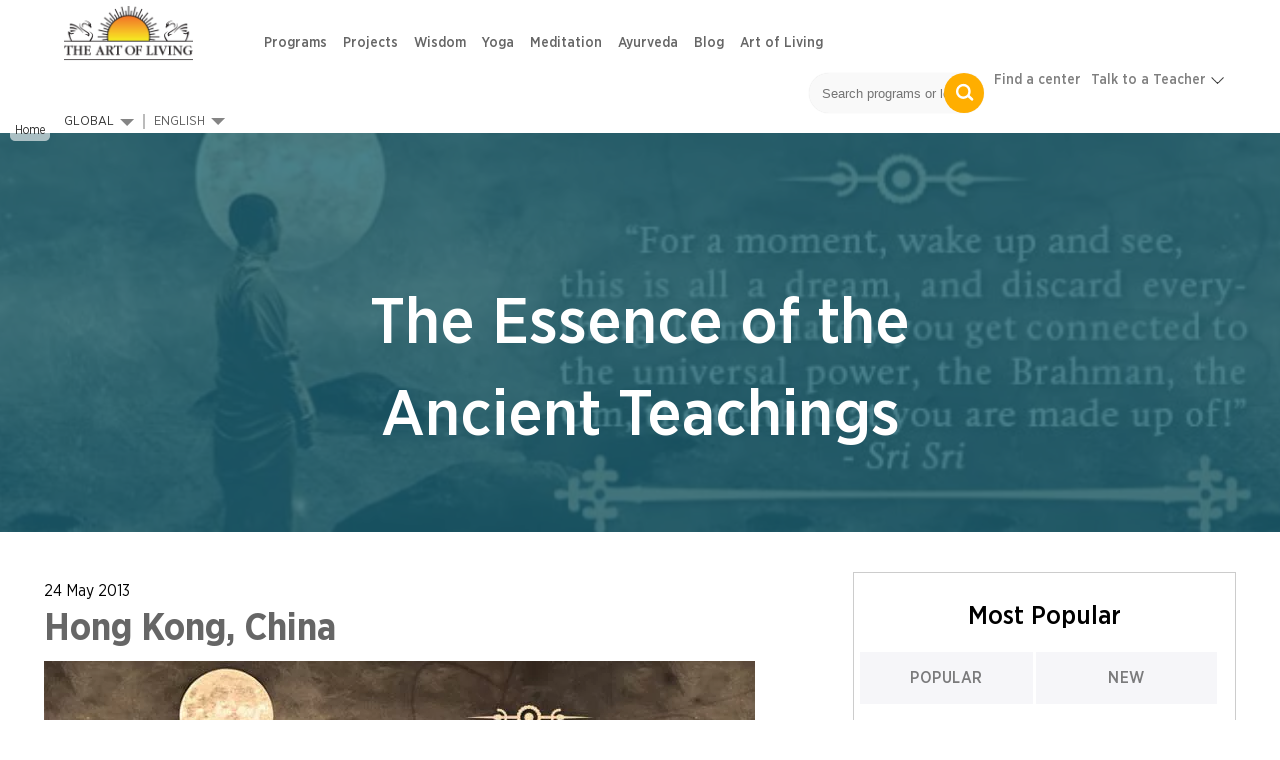

--- FILE ---
content_type: text/html; charset=utf-8
request_url: https://www.artofliving.org/wisdom/essence-ancient-wisdom
body_size: 28532
content:
<!DOCTYPE html>
<!--[if IEMobile 7]><html class="iem7" lang="en" dir="ltr"><![endif]-->
<!--[if lte IE 6]><html class="lt-ie9 lt-ie8 lt-ie7" lang="en" dir="ltr"><![endif]-->
<!--[if (IE 7)&(!IEMobile)]><html class="lt-ie9 lt-ie8" lang="en" dir="ltr"><![endif]-->
<!--[if IE 8]><html class="lt-ie9" lang="en" dir="ltr"><![endif]-->
<!--[if (gte IE 9)|(gt IEMobile 7)]><!--><html lang="en" dir="ltr"><!--<![endif]-->

<head profile="http://www.w3.org/1999/xhtml/vocab">
<meta name="viewport" content="width=device-width"><script type="text/javascript">
if(navigator.userAgent.match(/MSIE|Internet Explorer/i)||navigator.userAgent.match(/Trident\/7\..*?rv:11/i)){var href=document.location.href;href.match(/[?&]nopostload/)||(-1==href.indexOf("?")?-1==href.indexOf("#")?document.location.href=href+"?nopostload=1":document.location.href=href.replace("#","?nopostload=1#"):-1==href.indexOf("#")?document.location.href=href+"&nopostload=1":document.location.href=href.replace("#","&nopostload=1#"))}
</script>
<script type="text/javascript">
class AOLLazyLoadScripts{constructor(e){this.triggerEvents=e,this.eventOptions={passive:!0},this.userEventListener=this.triggerListener.bind(this),this.delayedScripts={normal:[],async:[],defer:[]},this.allJQueries=[]}_addUserInteractionListener(e){this.triggerEvents.forEach(t=>window.addEventListener(t,e.userEventListener,e.eventOptions))}_removeUserInteractionListener(e){this.triggerEvents.forEach(t=>window.removeEventListener(t,e.userEventListener,e.eventOptions))}triggerListener(){this._removeUserInteractionListener(this),"loading"===document.readyState?document.addEventListener("DOMContentLoaded",this._loadEverythingNow.bind(this)):this._loadEverythingNow()}async _loadEverythingNow(){this._delayEventListeners(),this._delayJQueryReady(this),this._handleDocumentWrite(),this._registerAllDelayedScripts(),this._preloadAllScripts(),await this._loadScriptsFromList(this.delayedScripts.normal),await this._loadScriptsFromList(this.delayedScripts.defer),await this._triggerDOMContentLoaded(),await this._loadScriptsFromList(this.delayedScripts.async),await this._triggerWindowLoad(),window.dispatchEvent(new Event("aol-allScriptsLoaded"))}_registerAllDelayedScripts(){document.querySelectorAll("script[type=js-postload]").forEach(e=>{e.hasAttribute("async")&&!1!==e.async?this.delayedScripts.async.push(e):e.hasAttribute("defer")&&!1!==e.defer||"module"===e.getAttribute("data-aol-type")?this.delayedScripts.defer.push(e):this.delayedScripts.normal.push(e)})}async _transformScript(e){return await this._requestAnimFrame(),new Promise(t=>{const n=document.createElement("script");let i;[...e.attributes].forEach(e=>{let t=e.nodeName;"type"!==t&&("data-aol-type"===t&&(t="type",i=e.nodeValue),n.setAttribute(t,e.nodeValue))}),e.hasAttribute("src")?(n.addEventListener("load",t),n.addEventListener("error",t)):(n.text=e.text,t()),e.parentNode.replaceChild(n,e)})}async _loadScriptsFromList(e){const t=e.shift();return t?(await this._transformScript(t),this._loadScriptsFromList(e)):Promise.resolve()}_preloadAllScripts(){var e=document.createDocumentFragment();[...this.delayedScripts.normal,...this.delayedScripts.defer,...this.delayedScripts.async].forEach(t=>{const n=t.getAttribute("src");if(n){const t=document.createElement("link");t.href=n,t.rel="preload",t.as="script",e.appendChild(t)}}),document.head.appendChild(e)}_delayEventListeners(){let e={};function t(t,n){!function(t){function n(n){return e[t].eventsToRewrite.indexOf(n)>=0?"aol-"+n:n}e[t]||(e[t]={originalFunctions:{add:t.addEventListener,remove:t.removeEventListener},eventsToRewrite:[]},t.addEventListener=function(){arguments[0]=n(arguments[0]),e[t].originalFunctions.add.apply(t,arguments)},t.removeEventListener=function(){arguments[0]=n(arguments[0]),e[t].originalFunctions.remove.apply(t,arguments)})}(t),e[t].eventsToRewrite.push(n)}function n(e,t){let n=e[t];Object.defineProperty(e,t,{get:()=>n||function(){},set(i){e["aol"+t]=n=i}})}t(document,"DOMContentLoaded"),t(window,"DOMContentLoaded"),t(window,"load"),t(window,"pageshow"),t(document,"readystatechange"),n(document,"onreadystatechange"),n(window,"onload"),n(window,"onpageshow")}_delayJQueryReady(e){let t=window.jQuery;Object.defineProperty(window,"jQuery",{get:()=>t,set(n){if(n&&n.fn&&!e.allJQueries.includes(n)){n.fn.ready=n.fn.init.prototype.ready=function(t){e.domReadyFired?t.bind(document)(n):document.addEventListener("aol-DOMContentLoaded",()=>t.bind(document)(n))};const t=n.fn.on;n.fn.on=n.fn.init.prototype.on=function(){if(this[0]===window){function e(e){return e.split(" ").map(e=>"load"===e||0===e.indexOf("load.")?"aol-jquery-load":e).join(" ")}"string"==typeof arguments[0]||arguments[0]instanceof String?arguments[0]=e(arguments[0]):"object"==typeof arguments[0]&&Object.keys(arguments[0]).forEach(t=>{delete Object.assign(arguments[0],{[e(t)]:arguments[0][t]})[t]})}return t.apply(this,arguments),this},e.allJQueries.push(n)}t=n}})}async _triggerDOMContentLoaded(){this.domReadyFired=!0,await this._requestAnimFrame(),document.dispatchEvent(new Event("aol-DOMContentLoaded")),await this._requestAnimFrame(),window.dispatchEvent(new Event("aol-DOMContentLoaded")),await this._requestAnimFrame(),document.dispatchEvent(new Event("aol-readystatechange")),await this._requestAnimFrame(),document.aolonreadystatechange&&document.aolonreadystatechange()}async _triggerWindowLoad(){await this._requestAnimFrame(),window.dispatchEvent(new Event("aol-load")),await this._requestAnimFrame(),window.aolonload&&window.aolonload(),await this._requestAnimFrame(),this.allJQueries.forEach(e=>e(window).trigger("aol-jquery-load")),window.dispatchEvent(new Event("aol-pageshow")),await this._requestAnimFrame(),window.aolonpageshow&&window.aolonpageshow()}_handleDocumentWrite(){const e=new Map;document.write=document.writeln=function(t){const n=document.currentScript,i=document.createRange(),a=n.parentElement;let r=e.get(n);void 0===r&&(r=n.nextSibling,e.set(n,r));const o=document.createDocumentFragment();i.setStart(o,0),o.appendChild(i.createContextualFragment(t)),a.insertBefore(o,r)}}async _requestAnimFrame(){return new Promise(e=>requestAnimationFrame(e))}static run(){const e=new AOLLazyLoadScripts(["load","keydown","mousemove","touchmove","touchstart","touchend","wheel"]);e._addUserInteractionListener(e)}}AOLLazyLoadScripts.run();
</script>

<meta http-equiv="Content-Type" content="text/html; charset=utf-8" />
<script>var node_taxonomy =[];</script><script type='application/ld+json'>{"@context":"https:\/\/schema.org","@type":"BreadcrumbList","itemListElement":[{"@type":"ListItem","position":1,"name":"essence ancient wisdom","item":"https:\/\/www.artofliving.org\/wisdom\/essence-ancient-wisdom"}]}</script><link rel="canonical" href="https://www.artofliving.org/wisdom/essence-ancient-wisdom" />
<link rel="shortcut icon" href="https://www.artofliving.org/sites/all/themes/aol-zen/images/favicon.ico" type="image/vnd.microsoft.icon" />
<meta name="description" content="Below is a transcript of What Sri Sri Ravi Shankar said in satsang on 24 May 2013 in Hong Kong. He spoke about the following topics:
1. Enlightenment of Lord Buddha
2. How to Control the Mind
3. Heart Vs. Mind
4. Acceptance of People" />
<meta name="keywords" content="Enlightenment, Acceptance,Wisdom, Knowledge, Mind, Love, Nature, Energy,Spouse,Compassion, Happiness,Lord Buddha," />
<link rel="shortlink" href="https://www.artofliving.org/node/257759" />
<meta property="og:title" content="The Essence of the Ancient Teachings" />
<meta property="fb:app_id" content="1671756029737991" />
<meta property="og:description" content="Below is a transcript of What Sri Sri Ravi Shankar said in satsang on 24 May 2013 in Hong Kong. He spoke about the following topics:
1. Enlightenment of Lord Buddha
2. How to Control the Mind
3. Heart Vs. Mind
4. Acceptance of People" />
<meta property="og:locale" content="en" />
<meta property="og:site_name" content="Art Of Living (Global)" />
<meta property="og:type" content="Article" />
<meta property="og:image" content="https://www.artofliving.org/sites/www.artofliving.org/files/styles/original_image/public/subscribe_5_4.jpg?itok=7xlHvzTJ" />
<meta property="og:url" content="https://www.artofliving.org/wisdom/essence-ancient-wisdom" />
<link rel="alternate" href="https://www.artofliving.org/wisdom/essence-ancient-wisdom" hreflang="en" />
<link rel="alternate" href="https://www.artofliving.org/br-pt/ess%C3%AAncia-dos-antigos-ensinamentos" hreflang="pt-br" />
<link rel="alternate" href="https://www.artofliving.org/au-en/wisdom/essence-ancient-wisdom" hreflang="en-au" />
<link rel="alternate" href="https://www.artofliving.org/ca-en/wisdom/essence-ancient-wisdom" hreflang="en-ca" />
<link rel="alternate" href="https://www.artofliving.org/in-en/wisdom/essence-ancient-wisdom" hreflang="en-in" />
<link rel="alternate" href="https://www.artofliving.org/uk-en/wisdom/essence-ancient-wisdom" hreflang="en-gb" />
<link rel="alternate" href="https://www.artofliving.org/us-en/wisdom/essence-ancient-wisdom" hreflang="en-us" />
<meta property="twitter:card" content="summary" />
<meta property="twitter:site" content="@artofliving" />
<meta property="twitter:title" content="The Essence of the Ancient Teachings" />
<meta property="twitter:text:title" content="The Essence of the Ancient Teachings" />
<meta property="twitter:description" content="Below is a transcript of What Sri Sri Ravi Shankar said in satsang on 24 May 2013 in Hong Kong. He spoke about the following topics:
1. Enlightenment of Lord Buddha
2. How to Control the Mind
3. Heart Vs. Mind
4. Acceptance of People" />
<meta property="twitter:image" content="https://www.artofliving.org/sites/www.artofliving.org/files/styles/original_image/public/subscribe_5_4.jpg?itok=7xlHvzTJ" />
<meta property="twitter:domain" content="Art Of Living (Global)" />
<meta name="robots" content="max-image-preview:large" />
  <title>The Essence of the Ancient Teachings | The Art Of Living Global</title>
  <meta http-equiv="content-language" content="en">
  <meta name="MobileOptimized" content="width">
    <meta name="HandheldFriendly" content="true">
    
  <meta http-equiv="cleartype" content="on">
  <meta name="referrer" content="no-referrer-when-downgrade">
<link rel="preload" as="font" crossOrigin="anonymous" href="https://www.artofliving.org/sites/all/themes/unity2/fonts/GothamNarrow-Medium.woff">
<link rel="preload" as="font" crossOrigin="anonymous" href="https://www.artofliving.org/sites/all/themes/unity2/fonts/GothamNarrow-Bold.woff">
<link rel="preload" as="font" crossOrigin="anonymous" href="https://www.artofliving.org/sites/all/themes/unity2/fonts/GothamNarrow-Book.woff">
<link rel="preload" as="font" crossOrigin="anonymous" href="https://www.artofliving.org/sites/all/themes/unity2/fonts/GothamNarrow-Light.woff">
<style type="text/css" data-group-id="-100" media="all">
@import url("https://www.artofliving.org/modules/system/system.base.css?t93j40");
@import url("https://www.artofliving.org/modules/system/system.menus.css?t93j40");
</style>
<style type="text/css" data-group-id="0" media="all">
@import url("https://www.artofliving.org/sites/all/modules/webform_alt_ui/css/webform_alt_ui.client.css?t93j40");
</style>
<style type="text/css" data-group-id="0" media="all">
@import url("https://www.artofliving.org/sites/all/themes/aol-zen/css/wisdom.css?t93j40");
@import url("https://www.artofliving.org/sites/all/themes/landing-page/css/pages-lp.css?t93j40");
@import url("https://www.artofliving.org/sites/all/themes/unity2/css/screen.css?t93j40");
@import url("https://www.artofliving.org/sites/all/themes/unity2/css/normalize-unity2.css?t93j40");
@import url("https://www.artofliving.org/sites/all/themes/unity2/css/jquery.sidr.light.css?t93j40");
@import url("https://www.artofliving.org/sites/all/themes/aol-zen/js/what_sri_sri_said_today.js?t93j40");
@import url("https://www.artofliving.org/sites/all/modules/field_group/field_group.css?t93j40");
@import url("https://www.artofliving.org/sites/all/themes/landing-page/css/landing_pages/u2_blog/tab_layout.css?t93j40");
@import url("https://www.artofliving.org/sites/all/themes/unity2/owlcarousel/assets/owl.carousel.css?t93j40");
@import url("https://www.artofliving.org/sites/all/themes/unity2/css/forms.css?t93j40");
@import url("https://www.artofliving.org/sites/all/modules/webform/css/webform.css?t93j40");
@import url("https://www.artofliving.org/sites/all/themes/landing-page/css/layouts/responsive-sidebars-lp.css?t93j40");
</style>
<style type="text/css" data-group-id="100" media="all">
@import url("https://www.artofliving.org/sites/all/themes/unity2/css/slider_css.css?t93j40");
@import url("https://www.artofliving.org/sites/all/themes/unity2/css/layouts/responsive-sidebars-unity2.css?t93j40");
</style>
<style type="text/css" data-group-id="100" media="only screen and (max-width: 767px) ">
@import url("https://www.artofliving.org/sites/all/themes/unity2/css/header_footer_mobile.css?t93j40");
</style>
<style type="text/css" data-group-id="100" media="all">
@import url("https://www.artofliving.org/sites/all/themes/unity2/css/header_footer.css?t93j40");
@import url("https://www.artofliving.org/sites/all/themes/landing-page/css/landing_pages/page_title_component.css?t93j40");
@import url("https://www.artofliving.org/sites/all/themes/landing-page/css/landing_pages/u2/page_row.css?t93j40");
@import url("https://www.artofliving.org/sites/all/themes/landing-page/css/landing_pages/u2_global/body_component.css?t93j40");
@import url("https://www.artofliving.org/sites/all/themes/landing-page/css/landing_pages/most_popular_articles.css?t93j40");
@import url("https://www.artofliving.org/sites/all/themes/landing-page/css/landing_pages/u2_global/html_component.css?t93j40");
@import url("https://www.artofliving.org/sites/all/themes/landing-page/css/landing_pages/u2_global/form_component.css?t93j40");
@import url("https://www.artofliving.org/sites/all/themes/landing-page/css/forms-lp.css?t93j40");
@import url("https://www.artofliving.org/sites/all/themes/landing-page/css/landing_pages/u2_global/u2_global.css?t93j40");
</style>
<style type="text/css" media="all">
<!--/*--><![CDATA[/*><!--*/


/*]]>*/-->
</style>
<style type="css-postload" data-group-id="100000" media="all">
@import url("https://www.artofliving.org/sites/all/modules/date/date_popup/themes/datepicker.1.7.css?t93j40");
@import url("https://www.artofliving.org/sites/all/modules/date/date_repeat_field/date_repeat_field.css?t93j40");
@import url("https://www.artofliving.org/modules/user/user.css?t93j40");
@import url("https://www.artofliving.org/sites/all/modules/views/css/views.css?t93j40");
@import url("https://www.artofliving.org/sites/all/modules/lazyloader/lazyloader.css?t93j40");
</style>
<style type="css-postload" data-group-id="100000" media="all">
@import url("https://www.artofliving.org/sites/all/modules/aolf_custom/node_blocks/css/node_blocks.css?t93j40");
@import url("https://www.artofliving.org/sites/all/themes/unity2/css/search_course_mapbox.css?t93j40");
@import url("https://www.artofliving.org/sites/all/libraries/jquery.nyroModal/styles/nyroModal.css?t93j40");
</style>
<script type="js-postload" src="https://www.artofliving.org/sites/www.artofliving.org/files/minify/jquery.min.2.2.4.min.js?v=2.2.4"></script>
<script type="js-postload" src="https://www.artofliving.org/sites/www.artofliving.org/files/minify/jquery.once.1.2.min.js?v=1.2"></script>
<script type="js-postload" src="https://www.artofliving.org/sites/www.artofliving.org/files/minify/drupal.min.js?t93j40"></script>
<script type="js-postload" src="https://www.artofliving.org/sites/all/themes/unity2/js/variables.js?t93j40"></script>

</head>
<body class="unity2 html not-front not-logged-in no-sidebars page-node page-node- page-node-257759 node-type-what-sri-sri-said-today i18n-en" >
        <!-- Global site tag (gtag.js) - Google Analytics -->
<script async src="https://www.googletagmanager.com/gtag/js?id=UA-5335998-1"></script>
<script>
  window.dataLayer = window.dataLayer || [];
  function gtag(){dataLayer.push(arguments);}
  gtag('js', new Date());
  gtag('config', 'UA-5335998-1');
</script>
<!-- Google Tag Manager -->
<script type="js-postload">
(function(w,d,s,l,i, $){
  var tagLoaded = false, tagTimeout;
function loadTagManager() {
  if (false == tagLoaded) {
    tagLoaded = true;
    clearTimeout(tagTimeout);
    
      w[l]=w[l]||[];w[l].push({'gtm.start':
    new Date().getTime(),event:'gtm.js'});var f=d.getElementsByTagName(s)[0],
    j=d.createElement(s),dl=l!='dataLayer'?'&l='+l:'';j.async=true;j.src=
    'https://www.googletagmanager.com/gtm.js?id='+i+dl;f.parentNode.insertBefore(j,f);
  }
}
$( window ).on("scroll.tagmanagerload", function() {
  loadTagManager();          
  console.log("google scroll");    
  $(this).off('scroll.tagmanagerload');
});
$( document ).ready(function() {
  tagTimeout = setTimeout(function(){
    console.log("google timeout");
    $(this).off('scroll.tagmanagerload');
    loadTagManager();      
   }, 10000);
          
});

})(window,document,'script','dataLayer','GTM-N2J496', jQuery);</script>
<!-- End Google Tag Manager -->

<!-- Google Tag Manager (noscript) -->
<noscript><iframe src="https://www.googletagmanager.com/ns.html?id=GTM-N2J496"
height="0" width="0" style="display:none;visibility:hidden"></iframe></noscript>
<!-- End Google Tag Manager (noscript) -->

    <!-- <div class="sticky-wrapper">
    <div class="stick-container top" style="background-color:#FFAE00;"><span class="sticky-text">Gurudev Sri Sri Ravi Shankar in Europe 11-28 April</span><a class="orange-grad" href="https://www.artofliving.org/eu-en/search/course">View Programme</a> <span class="close-icons uk-close-icon">×</span></div>
  </div> -->

<!--header-->
<nav class="navbar navbar-default navbar-fixed-top topnav mar-b-0 main-nav bbb" role="navigation" >


  <div class="mobile-12">
      <!--only mobile-->
    <div id="mobile-header">
      <a id="responsive-menu-button" href="#sidr-main"></a>
      <span class="local_center_menu_head">National Website Menu</span>
    </div>

    <div id="navigation">
      <a id="responsive-menu-close-button" href="#sidr-main"></a>
      <nav class="nav">
        <ul class="nav navbar-nav navbar-left" id="mobile-menu-content">

        </ul>
        <script type="js-postload">
        (function($) {
          $("#responsive-menu-button").on("click.menu", function() {
            $(this).off('click.menu');
						$("#mobile-menu-content, #sidr-id-mobile-menu-content").html($("#desktop-menu-content").html());
          });
          $("#mobile-menu-content, #sidr-id-mobile-menu-content").html($("#desktop-menu-content").html());

          $(".main_sub_menu_arrow").click(function (){
              if($(window).width() < 767){
                $(this).parent().find('ul').slideToggle();
              }
          })

          $(".menu_arrow").click(function (){
              if($(window).width() < 767){
                $(this).parent().find('.sub-menu').slideToggle();
                 $(this).parent().toggleClass("active-submenu");
              }
          })
        })(jQuery);
        </script>
              </nav>
                         <div class="humberg-center-menu-item">
        
          <!-- whatsapp related content for the mobile -->
          
          <a href="/search/course" class="find-course-btn 111"><div class="find_btn_cont"><i class="icon20 find_crs_icon"></i><span>find a course</span></div></a>
                     <a href="/search/center" class="find-course-btn"><div class="find_btn_cont"><i class="icon20 find_center_icon"></i><span>find a center</span></div></a>
            </div>
              <div class="talk_teacher">
        <span>Talk to a Teacher</span>
        <a href="tel:+91 8067612345​" class="track_call">+91 8067612345​</a>
              </div>
      


            <ul class="social mar-t-10">
      		        <li><a href="https://www.twitter.com/gurudev"><i class="icon25 twt_icon"></i></a></li>
	     		        <li><a href="https://www.facebook.com/ArtofLiving"><i class="icon25 fb_icon"></i></a></li>
	      	        <li><a href="https://www.instagram.com/artofLiving"><i class="icon25 inst_icon"></i></a></li>
	      	        <li><a href="https://www.youtube.com/artoflivingtv"><i class="icon25 ytube_icon"></i></a></li>
	            </ul>
    </div>
    <!--only mobile end-->


    <div class="logo-2 pad-0">
      <a class="navbar-brand topnav logo" href="/global/home"><img class="img-responsive" src="https://www.artofliving.org/sites/www.artofliving.org/files/images/logo/artofliving_logo_1_0_0.png" alt="AOL logo" height="60" width="157" > </a>
    </div>

    <div class="menu-web-10 pad-0 ">
      <div class="mobile-12 pad-0 mar-t-15 right_menu">
        <div class="collapse navbar-collapse pull-left" id="bs-example-navbar-collapse-1">
          <ul class="nav navbar-nav navbar-left unity_menu" id ="desktop-menu-content">
            <li  data-tids="[]">
          <a class="item-primary" href="/programs">Programs</a>            <b class="menu_arrow"></b>
            <div class="sub-menu">
            <style>
  .third-level-section{
    display:none !important;
  }
 @media (min-width: 1024px) {
    .main-nav .menu-web-10 ul.unity_menu>li>.sub-menu>ul>li ul.sub-menu-inner-inner li:hover a:not(.new_section_a) {
        color: #7677f4 !important;
        text-decoration: none !important;
    }
    .new_section_a:hover {
    color: green !important;
    }
}
</style>
 <ul class="sub-menu-inner"><li class="without-image2  with-left-margin-item1 -link "><span class="DropdownMenuLink "><a href="/happiness-program" class="DropdownMenuLink" title="" data-text="Happiness">Happiness</a></span><span class="no_sub_menu_arrow"></span><div class="mega-menu-content"></div></li><li class="without-image2  with-left-margin-item2 -link "><span class="DropdownMenuLink "><a href="/introductory-sessions" class="DropdownMenuLink" title="" data-text="Intro">Intro</a></span><span class="no_sub_menu_arrow"></span><div class="mega-menu-content"></div></li><li class="without-image2  with-left-margin-item3 -link "><span class="DropdownMenuLink "><a href="/yoga/srisriyoga" class="DropdownMenuLink" title="" data-text="Yoga">Yoga</a></span><span class="no_sub_menu_arrow"></span><div class="mega-menu-content"></div></li><li class="without-image2  with-left-margin-item4 -link "><span class="DropdownMenuLink "><a href="/sahaj-samadhi-meditation" class="DropdownMenuLink" title="" data-text="Meditation">Meditation</a></span><span class="no_sub_menu_arrow"></span><div class="mega-menu-content"></div></li><li class="without-image2  with-left-margin-item5 -link "><span class="DropdownMenuLink "><a href="/art-silence-retreat" class="DropdownMenuLink" title="" data-text="Advanced">Advanced</a></span><div class="main_sub_menu_arrow"><span class="sub_menu_arrow"></span></div><ul class="sub-menu-inner-inner"><li class="" ><span><a href="/art-silence-retreat" class="DropdownMenuLink" title="" data-text="Silence Program">Silence Program</a></span></li><li class="" ><span><a href="/volunteer-training" class="DropdownMenuLink" title="" data-text="Volunteer Training">Volunteer Training</a></span></li><li class="" ><span><a href="/practice-groups" class="DropdownMenuLink" title="" data-text="Practice Groups">Practice Groups</a></span></li><li class="" ><span><a href="/other-graduate-programs" class="DropdownMenuLink" data-text="Other Graduate Programs" title="">Other Graduate Programs</a></span></li></ul><div class="mega-menu-content"></div></li><li class="without-image2  with-left-margin-item6 -link "><span class="DropdownMenuLink "><a class="item-primary" href="/programs#admin-element-420022">Events</a></span><span class="no_sub_menu_arrow"></span><div class="mega-menu-content"></div></li><li class="without-image2  with-left-margin-item7 -link "><span class="DropdownMenuLink "><a href="/youth-program" class="DropdownMenuLink" title="" data-text="Children and Teens">Children and Teens</a></span><span class="no_sub_menu_arrow"></span><div class="mega-menu-content"></div></li></ul></div>          </li><li  data-tids="[]">
          <a class="item-primary" href="/service-projects">Projects</a>          </li><li  data-tids="[]">
          <a class="item-primary" href="/wisdom">Wisdom</a>            <b class="menu_arrow"></b>
            <div class="sub-menu">
            <style>
  .third-level-section{
    display:none !important;
  }
 @media (min-width: 1024px) {
    .main-nav .menu-web-10 ul.unity_menu>li>.sub-menu>ul>li ul.sub-menu-inner-inner li:hover a:not(.new_section_a) {
        color: #7677f4 !important;
        text-decoration: none !important;
    }
    .new_section_a:hover {
    color: green !important;
    }
}
</style>
 <ul class="sub-menu-inner"><li class="without-image2  with-left-margin-item1 -link "><span class="DropdownMenuLink "><a class="item-primary" href="/wisdom-videos">Videos</a></span><span class="no_sub_menu_arrow"></span><div class="mega-menu-content"></div></li><li class="without-image2  with-left-margin-item2 -link "><span class="DropdownMenuLink "><a href="/wisdom-commentaries" class="DropdownMenuLink" title="" data-text="Commentaries">Commentaries</a></span><div class="main_sub_menu_arrow"><span class="sub_menu_arrow"></span></div><ul class="sub-menu-inner-inner"><li class="" ><span><a href="/wisdom-commentary-upanishads" class="DropdownMenuLink" title="" data-text="Upanishads">Upanishads</a></span></li><li class="" ><span><a href="/wisdom-commentaries-ashtavakra-gita" class="DropdownMenuLink" title="" data-text="Ashtavakra Gita">Ashtavakra Gita</a></span></li><li class="" ><span><a href="/wisdom-series-bhakti-sutra" class="DropdownMenuLink" title="" data-text="Bhakti Sutras">Bhakti Sutras</a></span></li><li class="" ><span><a href="/wisdom-series-yoga-sutras" class="DropdownMenuLink" title="" data-text="Yoga Sutras">Yoga Sutras</a></span></li><li class="" ><span><a href="/wisdom-series-bhagavad-gita" class="DropdownMenuLink" title="" data-text="Bhagavad Gita">Bhagavad Gita</a></span></li></ul><div class="mega-menu-content"></div></li><li class="without-image2  with-left-margin-item3 -link "><span class="DropdownMenuLink "><a href="/wisdom-by-theme" class="DropdownMenuLink" title="" data-text="Wisdom by Theme">Wisdom by Theme</a></span><div class="main_sub_menu_arrow"><span class="sub_menu_arrow"></span></div><ul class="sub-menu-inner-inner"><li class="" ><span><a href="/relationship-advice-sri-sri" class="DropdownMenuLink" title="" data-text="Relationship">Relationship</a></span></li><li class="" ><span><a href="/finding-sustainable-happiness" class="DropdownMenuLink" title="" data-text="Happiness">Happiness</a></span></li></ul><div class="mega-menu-content"></div></li><li class="without-image2  with-left-margin-item4 -link "><span class="DropdownMenuLink "><a href="/wisdom/relationships" class="DropdownMenuLink" title="" data-text="Relationships">Relationships</a></span><span class="no_sub_menu_arrow"></span><div class="mega-menu-content"></div></li><li class="without-image2  with-left-margin-item5 -link "><span class="DropdownMenuLink "><a href="/wisdom/emotions" class="DropdownMenuLink" title="" data-text="Emotions">Emotions</a></span><span class="no_sub_menu_arrow"></span><div class="mega-menu-content"></div></li><li class="without-image2  with-left-margin-item6 -link "><span class="DropdownMenuLink "><a class="item-primary" href="/wisdom/story-time">Story Time</a></span><span class="no_sub_menu_arrow"></span><div class="mega-menu-content"></div></li><li class="without-image2  with-left-margin-item7 -link "><span class="DropdownMenuLink "><a href="/wisdom/daily-tips" class="DropdownMenuLink" title="" data-text="Daily Tips">Daily Tips</a></span><span class="no_sub_menu_arrow"></span><div class="mega-menu-content"></div></li></ul></div>          </li><li  data-tids="[]">
          <a class="item-primary" href="/yoga">Yoga</a>            <b class="menu_arrow"></b>
            <div class="sub-menu">
            <style>
  .third-level-section{
    display:none !important;
  }
 @media (min-width: 1024px) {
    .main-nav .menu-web-10 ul.unity_menu>li>.sub-menu>ul>li ul.sub-menu-inner-inner li:hover a:not(.new_section_a) {
        color: #7677f4 !important;
        text-decoration: none !important;
    }
    .new_section_a:hover {
    color: green !important;
    }
}
</style>
 <ul class="sub-menu-inner"><li class="without-image2  with-left-margin-item1 -link "><span class="DropdownMenuLink "><a href="/yoga/srisriyoga" class="DropdownMenuLink" title="" data-text="Program">Program</a></span><div class="main_sub_menu_arrow"><span class="sub_menu_arrow"></span></div><ul class="sub-menu-inner-inner"><li class="" ><span><a href="/yoga/srisriyoga" class="DropdownMenuLink" title="" data-text="Sri Sri Yoga">Sri Sri Yoga</a></span></li></ul><div class="mega-menu-content"></div></li><li class="without-image2  with-left-margin-item2 -link "><span class="DropdownMenuLink "><a class="item-primary" href="/yoga-videos">Video</a></span><span class="no_sub_menu_arrow"></span><div class="mega-menu-content"></div></li><li class="without-image2  with-left-margin-item3 -link "><span class="DropdownMenuLink "><a href="/health-and-wellness" class="DropdownMenuLink" title="" data-text="Health and Wellness">Health and Wellness</a></span><span class="no_sub_menu_arrow"></span><div class="mega-menu-content"></div></li><li class="without-image2  with-left-margin-item4 -link "><span class="DropdownMenuLink "><a href="/yoga-benefits" class="DropdownMenuLink" title="" data-text="Yoga Benefits">Yoga Benefits</a></span><span class="no_sub_menu_arrow"></span><div class="mega-menu-content"></div></li></ul></div>          </li><li  data-tids="[]">
          <a class="item-primary" href="/meditation">Meditation</a>            <b class="menu_arrow"></b>
            <div class="sub-menu">
            <style>
  .third-level-section{
    display:none !important;
  }
 @media (min-width: 1024px) {
    .main-nav .menu-web-10 ul.unity_menu>li>.sub-menu>ul>li ul.sub-menu-inner-inner li:hover a:not(.new_section_a) {
        color: #7677f4 !important;
        text-decoration: none !important;
    }
    .new_section_a:hover {
    color: green !important;
    }
}
</style>
 <ul class="sub-menu-inner"><li class="without-image2  with-left-margin-item1 -link "><span class="DropdownMenuLink "><a href="/sahaj-samadhi-meditation" class="DropdownMenuLink" title="" data-text="Programs">Programs</a></span><div class="main_sub_menu_arrow"><span class="sub_menu_arrow"></span></div><ul class="sub-menu-inner-inner"><li class="" ><span><a href="/sahaj-samadhi-meditation" class="DropdownMenuLink" title="" data-text="Sahaj Samadhi Meditation">Sahaj Samadhi Meditation</a></span></li><li class="" ><span><a href="/art-silence-retreat" class="DropdownMenuLink" title="" data-text="Silence Program">Silence Program</a></span></li></ul><div class="mega-menu-content"></div></li><li class="without-image2  with-left-margin-item2 -link "><span class="DropdownMenuLink "><a class="item-primary" href="/meditation-videos">Guided Meditation</a></span><span class="no_sub_menu_arrow"></span><div class="mega-menu-content"></div></li></ul></div>          </li><li  data-tids="[]">
          <a class="item-primary" href="/ayurveda">Ayurveda</a>            <b class="menu_arrow"></b>
            <div class="sub-menu">
            <style>
  .third-level-section{
    display:none !important;
  }
 @media (min-width: 1024px) {
    .main-nav .menu-web-10 ul.unity_menu>li>.sub-menu>ul>li ul.sub-menu-inner-inner li:hover a:not(.new_section_a) {
        color: #7677f4 !important;
        text-decoration: none !important;
    }
    .new_section_a:hover {
    color: green !important;
    }
}
</style>
 <ul class="sub-menu-inner"><li class="without-image2  with-left-margin-item1 -link "><span class="DropdownMenuLink "><a href="/coronavirus" class="DropdownMenuLink" title="" data-text="Combat Corona">Combat Corona</a></span><span class="no_sub_menu_arrow"></span><div class="mega-menu-content"></div></li></ul></div>          </li><li  data-tids="[1377,1368,1378,1380,1374,1370,1128,212,209]">
          <a class="item-primary" href="/blog">Blog</a>            <b class="menu_arrow"></b>
            <div class="sub-menu">
            <style>
  .third-level-section{
    display:none !important;
  }
 @media (min-width: 1024px) {
    .main-nav .menu-web-10 ul.unity_menu>li>.sub-menu>ul>li ul.sub-menu-inner-inner li:hover a:not(.new_section_a) {
        color: #7677f4 !important;
        text-decoration: none !important;
    }
    .new_section_a:hover {
    color: green !important;
    }
}
</style>
 <ul class="sub-menu-inner"><li class="without-image2  with-left-margin-item1 -link "><span class="DropdownMenuLink "><a href="/spirituality" class="DropdownMenuLink" title="" data-text="Spirituality">Spirituality</a></span><span class="no_sub_menu_arrow"></span><div class="mega-menu-content"></div></li><li class="without-image2  with-left-margin-item2 -link "><span class="DropdownMenuLink "><a href="/lifestyle" class="DropdownMenuLink" title="" data-text="Lifestyle">Lifestyle</a></span><span class="no_sub_menu_arrow"></span><div class="mega-menu-content"></div></li><li class="without-image2  with-left-margin-item3 -link "><span class="DropdownMenuLink "><a href="/relationships" class="DropdownMenuLink" title="" data-text="Relationship">Relationship</a></span><span class="no_sub_menu_arrow"></span><div class="mega-menu-content"></div></li><li class="without-image2  with-left-margin-item4 -link "><span class="DropdownMenuLink "><a href="/sri-sri" class="DropdownMenuLink" title="" data-text="Gurudev">Gurudev</a></span><span class="no_sub_menu_arrow"></span><div class="mega-menu-content"></div></li></ul></div>          </li><li  data-tids="[138,139]">
          <a class="item-primary" href="/about-us">Art of Living</a>            <b class="menu_arrow"></b>
            <div class="sub-menu">
            <style>
  .third-level-section{
    display:none !important;
  }
 @media (min-width: 1024px) {
    .main-nav .menu-web-10 ul.unity_menu>li>.sub-menu>ul>li ul.sub-menu-inner-inner li:hover a:not(.new_section_a) {
        color: #7677f4 !important;
        text-decoration: none !important;
    }
    .new_section_a:hover {
    color: green !important;
    }
}
</style>
 <ul class="sub-menu-inner"><li class="without-image2  with-left-margin-item1 -link "><span class="DropdownMenuLink "><a href="/founder" class="DropdownMenuLink" title="" data-text="Founder">Founder</a></span><div class="main_sub_menu_arrow"><span class="sub_menu_arrow"></span></div><ul class="sub-menu-inner-inner"><li class="" ><span><a href="/founder" class="DropdownMenuLink" title="" data-text="Overview">Overview</a></span></li><li class="" ><span><a href="/biography" class="DropdownMenuLink" title="" data-text="Biography">Biography</a></span></li><li class="" ><span><a href="/awards-and-honours" class="DropdownMenuLink" data-text="Awards and Honors" title="">Awards and Honors</a></span></li><li class="" ><span><a href="/srisriontour" class="DropdownMenuLink" title="" data-text="Tour Schedule">Tour Schedule</a></span></li></ul><div class="mega-menu-content"></div></li><li class="without-image2  with-left-margin-item2 -link "><span class="DropdownMenuLink "><a href="/events" class="DropdownMenuLink" title="" data-text="Community Events">Community Events</a></span><span class="no_sub_menu_arrow"></span><div class="mega-menu-content"></div></li><li class="without-image2  with-left-margin-item3 -link "><span class="DropdownMenuLink "><a href="/about-organization" class="DropdownMenuLink" title="" data-text="Organization">Organization</a></span><span class="no_sub_menu_arrow"></span><div class="mega-menu-content"></div></li><li class="without-image2  with-left-margin-item4 -link "><span class="DropdownMenuLink "><a href="/press" class="DropdownMenuLink" title="" data-text="Newsroom">Newsroom</a></span><div class="main_sub_menu_arrow"><span class="sub_menu_arrow"></span></div><ul class="sub-menu-inner-inner"><li class="" ><span><a href="/press-releases" class="DropdownMenuLink" title="" data-text="Press Releases">Press Releases</a></span></li><li class="" ><span><a href="/media-coverage" class="DropdownMenuLink" title="" data-text="Media Coverage">Media Coverage</a></span></li></ul><div class="mega-menu-content"></div></li><li class="without-image2  with-left-margin-item5 -link "><span class="DropdownMenuLink "><a href="/sudarshan-kriya" class="DropdownMenuLink" title="" data-text="Research">Research</a></span><div class="main_sub_menu_arrow"><span class="sub_menu_arrow"></span></div><ul class="sub-menu-inner-inner"><li class="" ><span><a href="/sudarshan-kriya" class="DropdownMenuLink" title="" data-text="Research on Sudarshan Kriya">Research on Sudarshan Kriya</a></span></li><li class="" ><span><a href="/research-sahaj-samadhi-meditation" class="DropdownMenuLink" title="" data-text="Research on Meditation">Research on Meditation</a></span></li></ul><div class="mega-menu-content"></div></li><li class="without-image2  with-left-margin-item6 -link "><span class="DropdownMenuLink "><a class="item-primary" href="/search/center">Centers</a></span><span class="no_sub_menu_arrow"></span><div class="mega-menu-content"></div></li><li class="without-image2  with-left-margin-item7 -link "><span class="DropdownMenuLink "><a class="item-primary" href="/art-living-mobile-apps">App</a></span><span class="no_sub_menu_arrow"></span><div class="mega-menu-content"></div></li><li class="without-image2  with-left-margin-item8 -link "><span class="DropdownMenuLink "><a class="item-primary" href="/social-media">Stay Connected</a></span><span class="no_sub_menu_arrow"></span><div class="mega-menu-content"></div></li><li class="without-image2  with-left-margin-item9 -link "><span class="DropdownMenuLink "><a href="/sri-sri-ravi-shankar-vidya-mandir" class="DropdownMenuLink" title="" data-text="SSRVM">SSRVM</a></span><span class="no_sub_menu_arrow"></span><div class="mega-menu-content"></div></li><li class="without-image2  with-left-margin-item10 -link "><span class="DropdownMenuLink "><a href="https://srisriuniversity.edu.in" class="DropdownMenuLink" data-text="Gurudev University" title="" target="_blank">Gurudev University</a></span><span class="no_sub_menu_arrow"></span><div class="mega-menu-content"></div></li><li class="without-image2  with-left-margin-item11 -link "><span class="DropdownMenuLink "><a href="/ashram/india" class="DropdownMenuLink" title="" data-text="Ashrams">Ashrams</a></span><div class="main_sub_menu_arrow"><span class="sub_menu_arrow"></span></div><ul class="sub-menu-inner-inner"><li class="" ><span><a href="/ashram/india" class="DropdownMenuLink" title="" data-text="India">India</a></span></li><li class="" ><span><a href="/ashram/international" class="DropdownMenuLink" title="" data-text="International">International</a></span></li></ul><div class="mega-menu-content"></div></li></ul></div>          </li>                      </ul>
                  </div>
 <!--only for unity new requirement for top rightside course search menu-->
  <div class="search-contact smart_search_div smart_search_div_global ">
        <ul class="head_right_sec search_f-7  pad-0">
                          		<li></li>
                      <li class="search-pad">
          	<div class="ce-form-element"><div class="form-type-textfield form-item-center-autocomplete-place-course">
               <input type="text" id="edit-center-autocomplete-place-course" name="center_autocomplete_google_place_course" value="" size="60" maxlength="128" class="form-text form-control search" placeholder="Search programs or location" autocomplete="off">
              </div>
              <div style="display: none;">
              <input type="text"   value="" class="smart-form-checkbox_value" >
              </div>
              </div>
          	<button class="search-btn">
              <i class="location-search-icon"></i>
            </button>
            <div class="autocomplete_place_course">

            </div>
          </li>
        
          
                              <li class="header-talk-to-teacher " >
                         <div class="find-center-talk-teacher-phone-wrapper">
                      <!--      hidding find center tab based on requirement -->
                <span class="light ">
                  <a href="/search/center" class="track_call">
                    Find a center                  </a>
                </span>
                                                              <span class="find-center-talk-teacher-phone">
                Talk to a Teacher               </span>
               <span class="find-center-talk-teacher-phone-detail">
                 <span class="light">
                    <a href="tel:+91 8067612345​" class="track_call">
                      Call:+91 8067612345​                    </a>
                  </span>
                                 </span>
                             </div>
                    </li>
                    <!--<li>-->
                      <!--</li>-->
        </ul>
        </div>
        </div>
    </div>
            <div class="cnt_lan_div  ">
       <div class="unity_plus_country_locator unity2">
  <div class="current-country-holder">
  <div class="Label"  id ="current_country"><a href="#">Global</a>  </div>
  
      <ul class="center-changer">
                                <li class="intl-pop default local"><a class="curren-country-sub">International</a></li>
      </ul>  
    
  </div>        
    <ul id="CountrySelectorDropdown" class="megamenu CountrySelectorHidden">  
       <!--     <div class="continent-select continent-country">
          <input id="continent-select" type="text" placeholder="Select a Region" disabled />
          <i class="fa-chevron-down" aria-hidden="true"></i>
        </div>
        <div class="country-select continent-country">
          <input id="country-select" type="text" placeholder="Select a Country" disabled />
          <i class="fa-chevron-down" aria-hidden="true"></i>
        </div>   -->
        <div class="mobile-country-locator-2-container">
          <ul class="mobile-country-locator-2">
            <li class="what-u-lokin-q"><strong> What are you looking for?</strong><span class="close-selector-top"></span></li>
                          <li class="find-a-course-gl"><a href="/search/course">Find Courses</a></li>
                        <li class="country-city-chapters"><a href="/search/center">GLOBAL City Centers</a></li>
            <li class="international-options">International</li>
            <li class="search-website-gl">Search Website</li>
          </ul>
          
          <!-- <div class="change-country-website-selector country-locator-phase2">
            <div class="inner-switch-bar">
               <span class="inner-hide-selector"></span>
               <h3></h3>
               <span class="close-selector"></span>
             </div>
             <input id="mobile-country-finder" type="text" placeholder="Enter a Country Name or Code" />
          </div> -->


          <!-- <div class="international-options-selector country-locator-phase2">
              <div class="switch-bar"><span class="hide-selector"></span><h3></h3><span class="close-selector"></span></div>
             <div class="International-option-list">
                <ul>
                  <li class="change-country-website"></li>
                  <li class="International-retreat-center"></li>
                  <li class="global-website"><a href="/global/home"></a></li>
                </ul>
             </div>
           </div> -->
            <!-- <div class="smart-search-selector country-locator-phase2">
              <div class="switch-bar"><span class="hide-selector"></span><h3></h3><span class="close-selector"></span></div>
             <div class="smart-search-option-list">
                <ul>
                  <li class="search-course-name"></li>
                  <li class="search-course-location"></li>
                </ul>
             </div>
           </div> -->
            <!-- <div class="search-course-location-selector country-locator-phase2">
              <div class="inner-switch-bar">
                <span class="inner-hide-search-selector"></span>
                <h3></h3>
                <span class="close-selector"></span>
              </div>
              <form class="home-page-course-search2">
                <input type="hidden" name="center_autocomplete_google_lat2" value="">
                <input type="hidden" name="center_autocomplete_google_lng2" value="">
                <input type="hidden" name="center_autocomplete_google_obj2" value="">
                
                <div class="ce-form-element"><div class="form-type-textfield form-item-center-autocomplete-google2">
                <input type="text" id="edit-center-autocomplete-google2" name="center_autocomplete_google2" value="" size="60" maxlength="128" class="form-text form-control search" placeholder="enter a location" autocomplete="off">
                </div>
                </div>
              </form>
            </div> -->
          <!-- <div class="search-course-name-selector country-locator-phase2">
            <div class="inner-switch-bar">
               <span class="inner-hide-search-selector"></span>
               <h3></h3>
               <span class="close-selector"></span>
            </div>
             <input id="mobile-search-course-finder" class="mobile-search-course-finder" type="text" placeholder="Enter a Course Name" />
             <div class="search_autocomplete_course" style="display:none;"></div>
          </div>
          <div class="International-retreat-center-selector country-locator-phase2">
              <div class="inner-switch-bar"><span class="inner-hide-selector"></span><h3></h3><span class="close-selector"></span></div>
             <div class="International-retreat-center-list">
              <ul>                
                 <li><a href="/iaolc">Canada - Montreal</a></li>  
                 <li><a href="/badantogast">Germany - Bad Antogast </a></li>
                 <li><a href="https://www.happinessretreat.org">India - Bangalore</a></li>
                 <li><a href="/intl-meditation-center-usa">USA - Boone, NC</a></li>
              </ul>
            </div>
          </div> -->
          
           <!-- <div class="country-selector-gl country-locator-phase2">
                  <div class="switch-bar"><span class="hide-selector"></span><h3></h3><span class="close-selector"></span></div>
          </div> 
           -->
          
          <!-- <div class="change-country-chapter-website-selector country-locator-phase2">
              <div class="switch-bar"><span class="hide-selector"></span><h3></h3><span class="close-selector"></span></div>
             <input id="mobile-country-chapter-finder" type="text" placeholder=" "/>
              <ul class="country-chapters" style="display: none">

              </ul>
          </div> -->
          <!-- <div  class="search-webiste-gl-p2 country-locator-phase2">
            <div class="switch-bar"><span class="hide-selector"></span><h3></h3><span class="close-selector"></span></div>
                                    <form class="search-form" action="" method="post" id="site-search-form-mobile" accept-charset="UTF-8">  
              <input type="text" name="keys" placeholder="Search the site..." size="40" maxlength="255" class="form-text">
              <button class="search-btn" id="footer-search-btn">
                <i class="location-search-icon"></i>
              </button>
            </form>
                      </div> -->

        </div>
        
            <li class="DropdownMenu">
      
      </li>
      <li id="mobile-country-list" class="hidden"></li>
      <li id="bt-close" class="bt-close">X</li>
    </ul>
</div>
              	<div class="lang_parent">
       	<div class="LanguageSelection LanguageDiv"><ul class="megamenu"><li class="en first last Selected"><a href="/" class="language-link active" data-language="" data-lang-rev="en">English</a></li>
</ul></div>        </div>
               </div>
  </div>
  </nav>
<!--header end-->
          <div class="unity2-page-breadcrum unity2-pg-bc-menu">
              <div class="breadcrumb"><div class="b-inner"><a href="/">Home</a></div></div>          </div>
            <div class="region region-content">
    <div id="block-system-main" class="block block-system">

    
  <div class="content">
    <div class="node-543511 node node-landing-pages-node clearfix">

  <div style="position:relative"><div id="landing-pages-content" class="single-page template-u2_global"><div id="admin-element-0" class="place-holder   div_list div_1 PagePage_-1_of_1 div_PagePage  dragable-components">
<div class="inner-holder"><div id="admin-element-71620" class="place-holder   div_list div_2 PageRow_1_of_2 theme-transparent-bg page-title-parent div_PageRow  dragable-components">
<div class="inner-holder"><div  style=" height:100%;
          
           ;background-size: cover; background-position: center center;" class="row-inner-wrapper picturefill-background-scroll"><span data-src='https://www.artofliving.org/sites/www.artofliving.org/files/styles/u2_page_header_mobile/public/wysiwyg_imageupload/wake-up-and-see.jpg?itok=0x83QGwv'></span><span data-src='https://www.artofliving.org/sites/www.artofliving.org/files/styles/u2_page_header_mobile/public/wysiwyg_imageupload/wake-up-and-see.jpg.webp?itok=0x83QGwv' data-type='image/webp'></span><span data-src='https://www.artofliving.org/sites/www.artofliving.org/files/styles/u2_page_header_mobile/public/wysiwyg_imageupload/wake-up-and-see.jpg?itok=0x83QGwv' data-media='(min-width: 300px)'></span><span data-src='https://www.artofliving.org/sites/www.artofliving.org/files/styles/u2_page_header_mobile/public/wysiwyg_imageupload/wake-up-and-see.jpg.webp?itok=0x83QGwv' data-media='(min-width: 300px)' data-type='image/webp'></span><span data-src='https://www.artofliving.org/sites/www.artofliving.org/files/styles/u2_page_header_mobile/public/wysiwyg_imageupload/wake-up-and-see.jpg?itok=0x83QGwv' data-media='(min-width: 767px)'></span><span data-src='https://www.artofliving.org/sites/www.artofliving.org/files/styles/u2_page_header_mobile/public/wysiwyg_imageupload/wake-up-and-see.jpg.webp?itok=0x83QGwv' data-media='(min-width: 767px)' data-type='image/webp'></span><span data-src='https://www.artofliving.org/sites/www.artofliving.org/files/styles/u2_page_header/public/wysiwyg_imageupload/wake-up-and-see.jpg?itok=xGbYIjgO' data-media='(min-width: 992px)'></span><span data-src='https://www.artofliving.org/sites/www.artofliving.org/files/styles/u2_page_header/public/wysiwyg_imageupload/wake-up-and-see.jpg.webp?itok=xGbYIjgO' data-media='(min-width: 992px)' data-type='image/webp'></span><style>@media only screen and (max-width: 991px) { #admin-element-71620 .picturefill-background-scroll{background-image:url(https://www.artofliving.org/sites/www.artofliving.org/files/styles/u2_page_header_mobile/public/wysiwyg_imageupload/wake-up-and-see.jpg.webp?itok=0x83QGwv);}} </style><style>@media only screen and (max-width: 766px) { #admin-element-71620 .picturefill-background-scroll{background-image:url(https://www.artofliving.org/sites/www.artofliving.org/files/styles/u2_page_header_mobile/public/wysiwyg_imageupload/wake-up-and-see.jpg.webp?itok=0x83QGwv);}} </style><style>@media only screen and (min-width: 992px) { #admin-element-71620 .picturefill-background-scroll{background-image:url(https://www.artofliving.org/sites/www.artofliving.org/files/styles/u2_page_header/public/wysiwyg_imageupload/wake-up-and-see.jpg.webp?itok=xGbYIjgO);}} </style><div class="row-image-child"></div><div class="row-inner" ><div id="admin-element-71621" class="place-holder   div_list div_1 PageColumn_1_of_1 div_PageColumn ">
<div class="inner-holder"><div id=element-71622 class="div_PageTitleComponent div_list div_1 PageTitleComponent_1_of_1 page-element element-PageTitleComponent "><div class="page-title-component ">
      <span class="taxonomy_parent_name">
      <a href='/healthy-living' class=''></a>    </span>
    <h1 class="page_title " >
    The Essence of the<br>  Ancient Teachings      </h1>
  


   </div>






</div>                    
        </div>                    
</div>
    </div><div class="clearfix"> </div></div>    </div>                    
</div>
<div id="admin-element-71623" class="place-holder   div_list div_2 PageRow_2_of_2 div_PageRow  dragable-components">
<div class="inner-holder"><div  style=" " class="row-inner-wrapper"><div class="row-image-child"></div><div class="row-inner" ><div id="admin-element-71624" class="place-holder   div_list div_2_1 PageColumn_1_of_2_1 div_PageColumn ">
<div class="inner-holder"><div id=element-71625 class="div_BodyComponent div_list div_1 BodyComponent_1_of_1 page-element element-BodyComponent ">
<div class="body-component">
<article>
<div class="field-item even"><div class="addthis_sharing_toolbox"></div></div>  <div class="show_author_info_body"></div><article class="node-257759 node node-what-sri-sri-said-today clearfix">
  <div class="question-answer-view">
      <div class="date-display-single">
    	24 May 2013     </div>
  	<div class="field-item even"><h2><strong>Hong Kong, China</strong></h2>
<p><picture><source srcset="https://www.artofliving.org/sites/www.artofliving.org/files/styles/editor_big/public/wysiwyg_imageupload/wake-up-and-see.jpg.webp?itok=xfaWZ58p" type="image/webp"></source><img loading="lazy" alt="" width="711" height="265" class="media-element file-editor-big" src="/sites/www.artofliving.org/files/styles/editor_big/public/wysiwyg_imageupload/wake-up-and-see.jpg?itok=xfaWZ58p" /></picture></p>
<p>Today is full moon, <i>Buddha Poornima</i>. Today is the day when Buddha was born, and he got enlightened on the same day.</p>
<p>Are you all feeling at home? Formalities keep us at a distant level, and satsang means an intimate sitting together. Feel free, feel at home, absolutely relaxed, no formalities.</p>
<div class="box-row">
	<div class="box-right-aligend-5 shadow-box">
		<div class="inner">
			<div class="shadow-box-content">
				<p>What we think as life is a tiny bit of the true reality. Every phenomenon here is covered in a subtle world, a subtle plane that has more power than the gross.</p>
			</div>
		</div>
	</div>
</div>
<p>What we think as life is a tiny bit of the true reality. Every phenomenon here is covered in a subtle world, a subtle plane that has more power than the gross.<br />
	Today, even the scientists have proved this, and they have come to the same conclusion. The phenomenon of the world, of what we see, is like a prerecorded CD. <b><i>Everything has a deeper significance in the subtle world, and all of us have subtle bodies</i></b>.<br />
	There’s a gross body, then there’s a subtle body, and beyond the subtle is the causal body, and then the phenomena of the world that we think as reality.</p>
<p>One of the great professors of Physics, Professor D’Hoore from Germany, he came to the Bangalore ashram and said a very interesting thing. He said, ‘Gurudev, I studied matter for 45 years only to find out it doesn’t exist! So today, when I give a speech, people think I’m speaking about Buddhism or some Eastern philosophy because I say that matter doesn’t exist, what exist are only waves.’<br />
	What we think as matter is really not matter. <b><i>Matter is nothing but waves, energy. Quantum physics says that this whole universe is nothing but a wave function</i></b>.<br />
	So, Professor D’Hoore said that matter doesn’t exist, what we see doesn’t really exist!</p>
<p>If you see your own body, the whole body can be packed into a small box. Everything in your body can be compressed. There is only that much solid in this body, the rest is all hollow and empty space.<br />
	If you put a piece of skin under the microscope, it will look like a mosquito net. There is a lot of empty space. Nearly 60 per cent of our body is made up of the water element, 15 per cent is air element, and among the rest, 90 per cent is space element. So, our body has more space than anything else. Your mind is all space, like the <i>akasha</i> (sky).</p>
<p>Lord Buddha said the same thing, ‘Everything is nothing!’<br />
	Your body is nothing, your mind is nothing, what you see is nothing, I am nothing, you are nothing! The real thing is, everything is just vibrations, just waves. The whole universe is just waves.<br />
	In the ancient text of Ashtavakra Gita, it is said, ‘<i>Taranga fena budbuda</i>’. <b><i>The whole universe is like an ocean, and every individual is like a wave in the ocean; waves rise and subside</i></b>. Similarly, all these bodies have risen for all these years, 80 years or 90 years, and then they go back to the ocean. Again they rise, and they go back.<br /><b><i>The universe is continuing for billions of years, and this life of 60 years, 80 years, or 100 years, is nothing. It is like a wave in the ocean. </i></b></p>
<p>For so many years, these waves have been rising and going back into the same water.</p>
<p><b><i>When you wake up and realize, this is all nothing, everything is nothing, you smile, and that is what is called nirvana! </i></b><br />
	What is nirvana? <b><i>Nirvana means, everything is nothing!</i></b> When you realize this, such freedom comes. This is the essence of the ancient teachings. This is what Tao is, this is what Vedanta is, and this is what Lord Buddha’s teachings are.</p>
<div class="box-row">
	<div class="box-right-aligend-5 shadow-box">
		<div class="inner">
			<div class="shadow-box-content">
				<p>When you wake up and realise, this is all nothing, everything is nothing, you smile, and that is what is called nirvana! What is nirvana? Nirvana means, everything is nothing! When you realize this, such freedom comes.</p>
			</div>
		</div>
	</div>
</div>
<p>Today being Buddha Poornima, I’d like to tell you a little bit about Lord Buddha’s life. When Lord Buddha saw the suffering in the world, he said, ‘Life has no meaning. If you have to become old, and you have to die, then what is the point in living!’<br />
	When he encountered a sick man, a dead man and an ascetic. He left his palace and sat in meditation for many years.<br />
	After he attained enlightenment, for seven days he didn’t say a word. The angels and gods of the subtle world got worried. They said that after a long time Buddha has come on the planet, why isn’t he speaking anything?<br />
	Buddha said, ‘<b><i>Anyway, the people who know, they know, and those who do not know, even by my speaking, will not understand</i></b>. They are so busy making money, making relationships work, fighting, eating and sleeping that with my telling, nothing will get into their minds.’<br />
	So he kept silence for seven days, and then all the Gods and angels argued with Buddha saying that there are some people who are on the borderline. If you just tell them, they will get it! There are people who have some idea, and who really want to know, for them you must speak. Then Lord Buddha stated speaking from that day; the seventh day.</p>
<p>On the seventh day, after the full moon, Lord Buddha started speaking and all he said was, ‘All this is nothing!’<br />
	Adi Shankara also said the same thing, ‘What you see is all illusion, this is <i>maya</i>.’<br />
	Maya means that which can be measured, and which can be changed. Whatever changes is maya. Doesn’t everything change around you?</p>
<p>Lord Buddha said, ‘Everything is nothing.’<br />
	What Adi Shankara said is slightly different. He said, ‘This is all the complete Brahman, it is all one.’<br /><b><i>Everything is based on energy, on one divinity. What we see is all like a dream. </i></b></p>
<p>I want you to immediately experience one thing. Wake up and see till this moment, till you came here, whatever has happened in your life for the last 30 years, 50 years, is it not like a dream?<br />
	Take your mind forward and backward, this is the fast forward and rewinding of the mind. Learn to operate your own machine.<br />
	Now fast forward it. You’re sitting here, you will go back home, have your dinner and sleep. Tomorrow you will wake up, brush your teeth, and get on with your work. The next day will roll, the third day will roll and June will come. Then July, August, September, and the New Year party will happen. It’s all gone! All the days will be gone. Is it not like a dream? Could this be a dream, me standing and talking to you? How do you know it is a reality? It could be a dream.</p>
<p><b><i>The present could be a dream, question the present. The future is like a dream. If you can manage to shift your attention and see this reality, you will see something above this. There is something above and beyond this, which remains, which is so beautiful, that is self, that is truth.</i></b> And you can gain such incredible strength, incredible energy, incredible love and beauty in your life out of it (Self) that nothing whatsoever can shake it. What do you need to do? You need to simply wake up, and turn the switch on. Turn this switch off, and turn the other one on.<br />
	Do you know these 3D hologram pictures, where in every angle you see something else? Have you seen such pictures? This is what you need to do. From one angle you see the world of diversity and its complications, from another angle you see a different world, much different from what you see here. We should have the ability to switch on and off, have both. That is what spirituality is, that is what peace is.</p>
<p><b><i>For a moment, wake up and see, this is all a dream, and discard everything. Immediately you get connected to the universal power, the Brahman, the Om, the truth that you are made up of! </i></b></p>
<p>So, these are different dimensions of life that we live in.<br />
	When you have to work with people, don’t use this philosophy, i.e., everything is nothing. You will not be able to do your business! However keep this in mind, <b><i>everything is nothing. </i></b>This gives you inner strength, intuitive ability, happiness, contentment, love and compassion.<br />
	This is another mode. So change the modes, and when you come back from your day to day life, act on that!</p>
</div><div class="field-item even"><div class="addthis_sharing_toolbox"></div></div>    	<div class="expand-all-q-a">
    		<h2>Questions &amp; Answers</h2>
    		<a class="expand-all" href="">Expand all Q &amp; A</a>
    		<a class="collapse-all" href="">Collapse all Q &amp; A</a>
     </div>
              <div class="question-answer-container contextual-links-region">
	        <div class="question-box">
	          <div class="question">What can I do for you, just tell me, and I will do it!</div>
	         </div>
	        <div class="answer-box">
          	<div class="answer"><span class="srisri">Sri Sri Ravi Shankar:</span>&nbsp;
          	Be happy and spread happiness. <br />
I want you to go deep in knowledge, and be one of those who are a giver to the world; one who radiates happiness, knowledge and wisdom. This is what I want you to do.<br /><b><i>Among the billions of people on the planet, even if a few radiate wisdom, love and happiness, you can heal this planet. It is a much needed healing.</i></b><br /> 
You are very precious to this planet, at this time. Get into the seva team, and do some service.
</div>
          
          </div>
	                 </div>        <div class="question-answer-container contextual-links-region">
	        <div class="question-box">
	          <div class="question">How does one control the mind?</div>
	         </div>
	        <div class="answer-box">
          	<div class="answer"><span class="srisri">Sri Sri Ravi Shankar:</span>&nbsp;
          	Why do you want to control the mind? <br />
The mind always goes where it finds more happiness and more joy. Let it go! <br /> 
You will find that real joy is not outside, it is inside. The mind will go everywhere outside, and when it doesn’t find joy, it will finally go in, spontaneously. <br />
Where there is love, you don’t need to try to control the mind. Where there is interest, you don’t need to control the mind. Do you have to make an effort to love your child? No! Love for children is so spontaneous, so natural. <br />
In the same way, when everything appears empty, the mind will go to that higher knowledge, wisdom, and energy. It is quite natural.
</div>
          
          </div>
	                 </div>        <div class="question-answer-container contextual-links-region">
	        <div class="question-box">
	          <div class="question">How can the mind and the heart think the same way?</div>
	         </div>
	        <div class="answer-box">
          	<div class="answer"><span class="srisri">Sri Sri Ravi Shankar:</span>&nbsp;
          	The heart doesn’t think my dear, it only feels! The mind only thinks, it doesn’t feel. Both are essential. Keep them in their place. Do your business with your mind, and live your life with your heart. </div>
          
          </div>
	                 </div>        <div class="question-answer-container contextual-links-region">
	        <div class="question-box">
	          <div class="question">How to accept a person or a spouse as they are?</div>
	         </div>
	        <div class="answer-box">
          	<div class="answer"><span class="srisri">Sri Sri Ravi Shankar:</span>&nbsp;
          	I have no experience in this! I think you can turn around and find many who can give a lot of advice. Ask them and see which one works for you! 
<p>This is where Vedanta comes into the practical side of life. You will see the whole past is gone, it is like a dream, finished. At least now, be enthusiastic! This moment! <br /><b><i>It is up to you to create enthusiasm every moment in your life.</i></b> How can you do it? You can’t do it if you are holding onto the past. You must simply kick the past. Let go of it. <br />
Okay, yesterday they made a mistake, never mind. Some pleasant things happen, some unpleasant things happen, some good things happen, some bad things happen. Throw them all!</p> 
<p>Right now, your job is to create positive energy and enthusiasm in the atmosphere, and see that there is more love in the family. Can we all do this? This is living in wisdom! <br /> 
Once in six months or a year, if you want to complain, sit and complain for an hour and then forget about it. But don’t do it every day. <br />
I don’t ask you to be goody-goody things all the time. Life is a combination of everything, sometimes fights, anger, and joy. Life should have multi-colors; you should have all colors in life, no need to have one uniform. <br />
However, <b><i>you should be able to snap out of all this little flickering of the mind, and this knowledge will help you. Everyday wake up and say, ‘Shivoham, I am the consciousness, pure and beautiful.’ </i></b></p>
<p>So, today for Buddha Poornima, take this beautiful message with you, ‘Everything is nothing.’ <br /><b><i>‘Appa Deepo Bhava’,</i></b> which means, be a light unto yourself. You are light. 
So go back home happily and just before going to sleep, remember all these knowledge points. 
It is good to bring it to your conscious memory a couple of times. <br />
Next two days also, if you recollect this knowledge, it will stay longer with you.</p> 
<p>There are two things. One is <b><i>shravana,</i></b> which means <i>listening</i>. The other is <b><i>manana,</i></b> which means bringing the knowledge to your mind, your conscious attention a few times. Both are important and will help a lot. <br /> 
What you need to remember is that, <b><i>everything is nothing, it is all a dream.</i></b> The past is a dream, future is a dream, now, present is a dream; the world is of dream nature. And you are light onto yourself.</p>



</div>
          
          </div>
	                 </div></div>
<div class="embedded-view">
    	<div class="view view-what-sri-sri-said-today-page view-id-what_sri_sri_said_today_page view-display-id-block_2 view-dom-id-51df4304c0ace54b695b1861710040ea">
    <h2>Read earlier posts</h2>
    <div class="what-sri-sri-said box-row">
         <div class="arrow-left"><a class="prevControl"></a></div>
         <div class="what-sri-sri-said-slider">
            						  <ul data-cycle-slides="li.row"
												 data-cycle-timeout=0
												 style="position: relative"
												 data-cycle-fx=scrollHorz
												 data-cycle-prev=".prevControl"
												 data-cycle-next=".nextControl"
												 data-cycle-auto-height="calc">
						  <li class='row'>
						  	<div class="box-row">
						  		<div class="row-container">
						  							<div class="box-21-1">
							<div class="post-data-container">
								<div class="post-data-inner">
									<h2 class="title">Why Does the Mind Get Attracted to Negativity?</h2>
										<div class="date">February 22, 2018</div>
										<div class="wisdom-note">
										
																						<ul class="key-words List">
										<li class="key-tag">Reeling in negativity or simply getting caught up in a web of negative thoughts is a common challenge faced by most people. In this article Sri Sri Ravi Shankar talks about 'Why the Mind Gets Attracted to Negativity'</li>												</ul>

										
										<div class="read-more"><a href="/why-does-mind-get-attracted-negativity">Read more </a></div>
										</div>
									</div>
									</div>
								</div>
															<div class="box-21-2">
							<div class="post-data-container">
								<div class="post-data-inner">
									<h2 class="title">Inner Peace and Outer Dynamism</h2>
										<div class="date">February 6, 2018</div>
										<div class="wisdom-note">
										
																						<ul class="key-words List">
										<li class="key-tag">Here is the transcript of the event: 'Inner Peace Outer Dynamism' - where Gurudev Sri Sri Ravi Shankar interacts with the Youth of Kochi on 5 February 2018.</li>												</ul>

										
										<div class="read-more"><a href="/wisdom/wssst/transcript-inner-peace-outer-dynamism-kochi">Read more </a></div>
										</div>
									</div>
									</div>
								</div>
								</div></div></li><li class='row'><div class="box-row"><div class="row-container">							<div class="box-21-1">
							<div class="post-data-container">
								<div class="post-data-inner">
									<h2 class="title">A Message On Guru Gobind Singh Jayanti</h2>
										<div class="date">January 4, 2018</div>
										<div class="wisdom-note">
										
																						<ul class="key-words List">
										<li class="key-tag">"Indian land will always be indebted to Guru Gobind Singhji because of the way he brought change in this country." <br>Gurudev Sri Sri Ravi Shankar reminisces Guru Gobind Singh on the occasion of his birth anniversary.</li>												</ul>

										
										<div class="read-more"><a href="/message-guru-gobind-singh-jayanti-gurudev-sri-sri-ravi-shankar">Read more </a></div>
										</div>
									</div>
									</div>
								</div>
															<div class="box-21-2">
							<div class="post-data-container">
								<div class="post-data-inner">
									<h2 class="title">Gurudev's New Year Message - 2018</h2>
										<div class="date">January 1, 2018</div>
										<div class="wisdom-note">
										
																						<ul class="key-words List">
										<li class="key-tag">Here is the transcript of Gurudev Sri Sri Ravi Shankar's New Year message welcoming 2018 and wishing you a Wisdom Filled Year</li>												</ul>

										
										<div class="read-more"><a href="/wisdom/wssst/Gurudev-new-year-message-2018">Read more </a></div>
										</div>
									</div>
									</div>
								</div>
								</div></div></li><li class='row'><div class="box-row"><div class="row-container">							<div class="box-21-1">
							<div class="post-data-container">
								<div class="post-data-inner">
									<h2 class="title">A Christmas Message</h2>
										<div class="date">December 22, 2017</div>
										<div class="wisdom-note">
										
																						<ul class="key-words List">
										<li class="key-tag">A New Perspective to the Hymn - Silent Night. <br><br>An insightful knowledge sheet by Gurudev Sri Sri Ravi Shankar on the occasion of Christmas - 2017</li>												</ul>

										
										<div class="read-more"><a href="/wisdom/wssst/a-christmas-message">Read more </a></div>
										</div>
									</div>
									</div>
								</div>
															<div class="box-21-2">
							<div class="post-data-container">
								<div class="post-data-inner">
									<h2 class="title">A Message on Dattatreya Jayanti</h2>
										<div class="date">December 1, 2017</div>
										<div class="wisdom-note">
										
																						<ul class="key-words List">
										<li class="key-tag">Gurudev Sri Sri Ravi Shankar reminisces Dattatreya on the occasion of Dattatreya Jayanti. Dattatreya is a Hindu deity regarded to symbolize the Guru Energy.</li>												</ul>

										
										<div class="read-more"><a href="/wisdom/wssst/a-message-on-Dattatreya-jayanti">Read more </a></div>
										</div>
									</div>
									</div>
								</div>
								</div></div></li><li class='row'><div class="box-row"><div class="row-container">							<div class="box-21-1">
							<div class="post-data-container">
								<div class="post-data-inner">
									<h2 class="title">Inner Peace Outer Dynamism</h2>
										<div class="date">November 15, 2017</div>
										<div class="wisdom-note">
										
																						<ul class="key-words List">
										<li class="key-tag">A transcript of what Gurudev Sri Sri Ravi Shankar said at JNU on 13 November 2017 at New Delhi</li>												</ul>

										
										<div class="read-more"><a href="/wisdom/wssst/transcript-JNU-13nov2017">Read more </a></div>
										</div>
									</div>
									</div>
								</div>
															<div class="box-21-2">
							<div class="post-data-container">
								<div class="post-data-inner">
									<h2 class="title">Strength in Diversity</h2>
										<div class="date">September 8, 2017</div>
										<div class="wisdom-note">
										
																						<ul class="key-words List">
										<li class="key-tag">Here is the transcript of what Gurudev Sri Sri Ravi Shankar said at the North East Indigenous People’s Conference</li>												</ul>

										
										<div class="read-more"><a href="/wisdom/wssst/honoring-diversity-finding-commonality-order-enrich-empower-people-north-east">Read more </a></div>
										</div>
									</div>
									</div>
								</div>
								</div></div></li><li class='row'><div class="box-row"><div class="row-container">							<div class="box-21-1">
							<div class="post-data-container">
								<div class="post-data-inner">
									<h2 class="title">Janmashtami Message 2017</h2>
										<div class="date">August 16, 2017</div>
										<div class="wisdom-note">
										
																						<ul class="key-words List">
										<li class="key-tag">A transcript of Gurudev Sri Sri Ravi Shankar message on the festival of Janmashtami on 14 August 2017 at The Art of Living International Center</li>												</ul>

										
										<div class="read-more"><a href="/wisdom/wssst/janmashtami-message-2017">Read more </a></div>
										</div>
									</div>
									</div>
								</div>
															<div class="box-21-2">
							<div class="post-data-container">
								<div class="post-data-inner">
									<h2 class="title">Gurudev Sri Sri Ravi Shankar's Message on Raksha Bandhan 2016</h2>
										<div class="date">August 4, 2017</div>
										<div class="wisdom-note">
										
																						<ul class="key-words List">
										<li class="key-tag">A transcript of Gurudev Sri Sri Ravi Shankar message on the festival of Raksha Bandhan on 18 August 2016 at The Art of Living International Center</li>												</ul>

										
										<div class="read-more"><a href="/wisdom/wssst/sri-sri-ravi-shankars-message-raksha-bandhan-2016">Read more </a></div>
										</div>
									</div>
									</div>
								</div>
								</div></div></li><li class='row'><div class="box-row"><div class="row-container">							<div class="box-21-1">
							<div class="post-data-container">
								<div class="post-data-inner">
									<h2 class="title">Celebrating Love, Knowledge & Infinity</h2>
										<div class="date">July 12, 2017</div>
										<div class="wisdom-note">
										
																						<ul class="key-words List">
										<li class="key-tag">A transcript of Gurudev Sri Sri Ravi Shankar message at the Montreal Ashram on the significance of Guru Purnima a day after Guru Purnima</li>												</ul>

										
										<div class="read-more"><a href="/wisdom/wssst/celebrating-love-knowledge-infinity-transcript-10-july-2017">Read more </a></div>
										</div>
									</div>
									</div>
								</div>
															<div class="box-21-2">
							<div class="post-data-container">
								<div class="post-data-inner">
									<h2 class="title">Gurudev Sri Sri Ravi Shankar's Message on Guru Purnima 2017</h2>
										<div class="date">July 10, 2017</div>
										<div class="wisdom-note">
										
																						<ul class="key-words List">
										<li class="key-tag">A transcript of Gurudev Sri Sri Ravi Shankar message on Guru Purnima at The Art of Living Centre in North Caroline USA</li>												</ul>

										
										<div class="read-more"><a href="/wisdom/wssst/message-guru-purnima-2017">Read more </a></div>
										</div>
									</div>
									</div>
								</div>
								</div></div></li>						  </ul>
			    </div>
        <div class="arrow-right"><a class="nextControl"></a></div>
    </div>
  
  
  
  
  
  
</div>  <div id="wss-archive-link"><a href="/what-sri-sri-said-today-archive">Search and read previous posts</a></div>
</div>
      
</article><!-- /.node -->
  </article>
</div>
</div>                    
        </div>                    
</div>
<div id="admin-element-71626" class="place-holder   div_list div_2_1 PageColumn_2_of_2_1 div_PageColumn ">
<div class="inner-holder"><div id=element-71816 class="div_MostPopularArticles div_list div_2_1 MostPopularArticles_1_of_2_1 page-element element-MostPopularArticles ">    <div class="most_popular_articles_form">
  <form class="search-form" action="/node/652283" method="post" id="blog-search-form" accept-charset="UTF-8">
    <input type="text" name="keys" placeholder="Search the Blog..." size="40" maxlength="255" class="form-text">
    <button class="search-btn" id="blog-search-btn">
      <i class="location-search-icon"></i>
    </button>
  </form>
</div>
<div class="most_popular_articles most_popular_articles_mob">
  <span class="most_popular_articles_head">
    Most Popular  </span>
  <ul class="tabs" data-persist="true">
            <li><a href="#view1">Popular</a></li>
            <li><a href="#view2">New</a></li>
      </ul>
  <div class="tabcontents">
          <div id="view1" class="views" style='display:block'>
        <div class="most_popular_article no_cat_title">
                        <div class="most_popular_article_row">
              <div class="most_popular_article_image">
                <a href="https://www.artofliving.org/wisdom/theme/6-ways-make-your-relationships-stronger">
                  <span class="display-desktop"><picture >
                <source srcset="https://www.artofliving.org/sites/www.artofliving.org/files/styles/unity_plus_articles_thumb/public/landing_pages/custom_promoted_article/aS-compressor.jpg.webp?itok=z_KMUnRo" type="image/webp" /><img loading="lazy" alt="" width="120" height="80" class=""  src="/sites/www.artofliving.org/files/styles/unity_plus_articles_thumb/public/landing_pages/custom_promoted_article/aS-compressor.jpg?itok=z_KMUnRo"></picture></span>
                  <span class="display-mob"><picture >
                <source srcset="https://www.artofliving.org/sites/www.artofliving.org/files/styles/blog_promoted_big/public/landing_pages/custom_promoted_article/aS-compressor.jpg.webp?itok=WGb83w18" type="image/webp" /><img loading="lazy" alt="" width="565" height="280" class=""  src="/sites/www.artofliving.org/files/styles/blog_promoted_big/public/landing_pages/custom_promoted_article/aS-compressor.jpg?itok=WGb83w18"></picture></span>
                </a>
              </div>
              <div class="most_popular_article_details" >
                <!--                   <span class="most_popular_article_parent">
                                      </span>
                 -->
                                  <span class="most_popular_article_parent">
                  <a href="https://www.artofliving.org/wisdom/theme/6-ways-make-your-relationships-stronger" class="theme_yellow-text"></a>
                  </span>
                                  <span class="most_popular_article_head default-text-hover">
                  <a href="https://www.artofliving.org/wisdom/theme/6-ways-make-your-relationships-stronger">6 Ways to Make Your Relationships Stronger</a>
                </span>
              </div>
            </div>
                            <div class="most_popular_article_row">
              <div class="most_popular_article_image">
                <a href="https://www.artofliving.org/how-do-sun-salutation">
                  <span class="display-desktop"><picture >
                <source srcset="https://www.artofliving.org/sites/www.artofliving.org/files/styles/unity_plus_articles_thumb/public/landing_pages/custom_promoted_article/sun.jpg.webp?itok=CQw9XXnN" type="image/webp" /><img loading="lazy" alt="" width="120" height="80" class=""  src="/sites/www.artofliving.org/files/styles/unity_plus_articles_thumb/public/landing_pages/custom_promoted_article/sun.jpg?itok=CQw9XXnN"></picture></span>
                  <span class="display-mob"><picture >
                <source srcset="https://www.artofliving.org/sites/www.artofliving.org/files/styles/blog_promoted_big/public/landing_pages/custom_promoted_article/sun.jpg.webp?itok=B86IaQD2" type="image/webp" /><img loading="lazy" alt="" width="565" height="280" class=""  src="/sites/www.artofliving.org/files/styles/blog_promoted_big/public/landing_pages/custom_promoted_article/sun.jpg?itok=B86IaQD2"></picture></span>
                </a>
              </div>
              <div class="most_popular_article_details" >
                <!--                   <span class="most_popular_article_parent">
                                      </span>
                 -->
                                  <span class="most_popular_article_parent">
                  <a href="https://www.artofliving.org/how-do-sun-salutation" class="theme_yellow-text"></a>
                  </span>
                                  <span class="most_popular_article_head default-text-hover">
                  <a href="https://www.artofliving.org/how-do-sun-salutation">Sun Salutations 101</a>
                </span>
              </div>
            </div>
                            <div class="most_popular_article_row">
              <div class="most_popular_article_image">
                <a href="https://www.artofliving.org/wisdom/theme/10-qualities-effective-leader">
                  <span class="display-desktop"><picture >
                <source srcset="https://www.artofliving.org/sites/www.artofliving.org/files/styles/unity_plus_articles_thumb/public/landing_pages/custom_promoted_article/10-Qualities-Of-An-Effective-Leader.jpg.webp?itok=zGNEGXae" type="image/webp" /><img loading="lazy" alt="" width="120" height="80" class=""  src="/sites/www.artofliving.org/files/styles/unity_plus_articles_thumb/public/landing_pages/custom_promoted_article/10-Qualities-Of-An-Effective-Leader.jpg?itok=zGNEGXae"></picture></span>
                  <span class="display-mob"><picture >
                <source srcset="https://www.artofliving.org/sites/www.artofliving.org/files/styles/blog_promoted_big/public/landing_pages/custom_promoted_article/10-Qualities-Of-An-Effective-Leader.jpg.webp?itok=STvpJKL3" type="image/webp" /><img loading="lazy" alt="" width="565" height="280" class=""  src="/sites/www.artofliving.org/files/styles/blog_promoted_big/public/landing_pages/custom_promoted_article/10-Qualities-Of-An-Effective-Leader.jpg?itok=STvpJKL3"></picture></span>
                </a>
              </div>
              <div class="most_popular_article_details" >
                <!--                   <span class="most_popular_article_parent">
                                      </span>
                 -->
                                  <span class="most_popular_article_parent">
                  <a href="https://www.artofliving.org/wisdom/theme/10-qualities-effective-leader" class="theme_yellow-text"></a>
                  </span>
                                  <span class="most_popular_article_head default-text-hover">
                  <a href="https://www.artofliving.org/wisdom/theme/10-qualities-effective-leader">10 Qualities Of An Effective Leader</a>
                </span>
              </div>
            </div>
                            <div class="most_popular_article_row">
              <div class="most_popular_article_image">
                <a href="https://www.artofliving.org/meditation/meditation-for-you/benefits-of-meditation">
                  <span class="display-desktop"><picture >
                <source srcset="https://www.artofliving.org/sites/www.artofliving.org/files/styles/unity_plus_articles_thumb/public/landing_pages/custom_promoted_article/meditation.jpg.webp?itok=L2ySFP7U" type="image/webp" /><img loading="lazy" alt="" width="120" height="80" class=""  src="/sites/www.artofliving.org/files/styles/unity_plus_articles_thumb/public/landing_pages/custom_promoted_article/meditation.jpg?itok=L2ySFP7U"></picture></span>
                  <span class="display-mob"><picture >
                <source srcset="https://www.artofliving.org/sites/www.artofliving.org/files/styles/blog_promoted_big/public/landing_pages/custom_promoted_article/meditation.jpg.webp?itok=OHjYvnvU" type="image/webp" /><img loading="lazy" alt="" width="565" height="280" class=""  src="/sites/www.artofliving.org/files/styles/blog_promoted_big/public/landing_pages/custom_promoted_article/meditation.jpg?itok=OHjYvnvU"></picture></span>
                </a>
              </div>
              <div class="most_popular_article_details" >
                <!--                   <span class="most_popular_article_parent">
                                      </span>
                 -->
                                  <span class="most_popular_article_parent">
                  <a href="https://www.artofliving.org/meditation/meditation-for-you/benefits-of-meditation" class="theme_yellow-text"></a>
                  </span>
                                  <span class="most_popular_article_head default-text-hover">
                  <a href="https://www.artofliving.org/meditation/meditation-for-you/benefits-of-meditation">The benefits of meditation you never knew</a>
                </span>
              </div>
            </div>
                          <div class="most_popular_article_row">
                          <div class="most_popular_article_image">
                <a href="/wisdom/theme/6-ways-make-your-relationships-stronger">
                  <span class="display-desktop"><picture >
                <source srcset="https://www.artofliving.org/sites/www.artofliving.org/files/styles/unity_plus_articles_thumb/public/wysiwyg_imageupload/wisdom_5.jpg.webp?itok=Krhqd4Iv" type="image/webp" /><img loading="lazy" alt="" width="120" height="80" class=""  src="/sites/www.artofliving.org/files/styles/unity_plus_articles_thumb/public/wysiwyg_imageupload/wisdom_5.jpg?itok=Krhqd4Iv"></picture></span>
                  <span class="display-mob"><picture >
                <source srcset="https://www.artofliving.org/sites/www.artofliving.org/files/styles/blog_promoted_featured/public/wysiwyg_imageupload/wisdom_5.jpg.webp?itok=GpNExzhC" type="image/webp" /><img loading="lazy" alt="" width="520" height="330" class=""  src="/sites/www.artofliving.org/files/styles/blog_promoted_featured/public/wysiwyg_imageupload/wisdom_5.jpg?itok=GpNExzhC"></picture></span>
                </a>
              </div>
                        <div class="most_popular_article_details ">
                              <span class="most_popular_article_parent">
                  <a href='/healthy-living' class='-text'></a>                </span>
                            <span class="most_popular_article_head -text-hover">
                <a href="/wisdom/theme/6-ways-make-your-relationships-stronger">6 Ways to Make Your Relationships Stronger</a>
              </span>
                            
            </div>
            </div>
                      <div class="most_popular_article_row">
                          <div class="most_popular_article_image">
                <a href="/dispassion-what-you-invoke-yourself">
                  <span class="display-desktop"><picture >
                <source srcset="https://www.artofliving.org/sites/www.artofliving.org/files/styles/unity_plus_articles_thumb/public/Dispassion-is-what-you.jpg.webp?itok=Tk0E1_vb" type="image/webp" /><img loading="lazy" alt="" width="120" height="80" class=""  src="/sites/www.artofliving.org/files/styles/unity_plus_articles_thumb/public/Dispassion-is-what-you.jpg?itok=Tk0E1_vb"></picture></span>
                  <span class="display-mob"><picture >
                <source srcset="https://www.artofliving.org/sites/www.artofliving.org/files/styles/blog_promoted_featured/public/Dispassion-is-what-you.jpg.webp?itok=INTTCm9T" type="image/webp" /><img loading="lazy" alt="" width="520" height="330" class=""  src="/sites/www.artofliving.org/files/styles/blog_promoted_featured/public/Dispassion-is-what-you.jpg?itok=INTTCm9T"></picture></span>
                </a>
              </div>
                        <div class="most_popular_article_details ">
                              <span class="most_popular_article_parent">
                  <a href='/healthy-living' class='-text'></a>                </span>
                            <span class="most_popular_article_head -text-hover">
                <a href="/dispassion-what-you-invoke-yourself">Dispassion is what you invoke in yourself</a>
              </span>
                            
            </div>
            </div>
                      <div class="most_popular_article_row">
                          <div class="most_popular_article_image">
                <a href="/love-strengthens-soul-hatred-and-sorrow-weakens-soul">
                  <span class="display-desktop"><picture >
                <source srcset="https://www.artofliving.org/sites/www.artofliving.org/files/styles/unity_plus_articles_thumb/public/Love-strengthens-the-soul%2C-hatred-and-sorrow-weakens-the-soul.jpg.webp?itok=Dx_LC24N" type="image/webp" /><img loading="lazy" alt="" width="120" height="80" class=""  src="/sites/www.artofliving.org/files/styles/unity_plus_articles_thumb/public/Love-strengthens-the-soul%2C-hatred-and-sorrow-weakens-the-soul.jpg?itok=Dx_LC24N"></picture></span>
                  <span class="display-mob"><picture >
                <source srcset="https://www.artofliving.org/sites/www.artofliving.org/files/styles/blog_promoted_featured/public/Love-strengthens-the-soul%2C-hatred-and-sorrow-weakens-the-soul.jpg.webp?itok=-y6_hTya" type="image/webp" /><img loading="lazy" alt="" width="520" height="330" class=""  src="/sites/www.artofliving.org/files/styles/blog_promoted_featured/public/Love-strengthens-the-soul%2C-hatred-and-sorrow-weakens-the-soul.jpg?itok=-y6_hTya"></picture></span>
                </a>
              </div>
                        <div class="most_popular_article_details ">
                              <span class="most_popular_article_parent">
                  <a href='/healthy-living' class='-text'></a>                </span>
                            <span class="most_popular_article_head -text-hover">
                <a href="/love-strengthens-soul-hatred-and-sorrow-weakens-soul">Love strengthens the soul, hatred and sorrow weakens the soul</a>
              </span>
                            
            </div>
            </div>
                      <div class="most_popular_article_row">
                          <div class="most_popular_article_image">
                <a href="/while-we-live-we-should-be-happy-and-allow-others-be-happy">
                  <span class="display-desktop"><picture >
                <source srcset="https://www.artofliving.org/sites/www.artofliving.org/files/styles/unity_plus_articles_thumb/public/While-we-live-we-should-be-happy-and-allow-others-to-be-happy.jpg.webp?itok=bUds3Q8p" type="image/webp" /><img loading="lazy" alt="" width="120" height="80" class=""  src="/sites/www.artofliving.org/files/styles/unity_plus_articles_thumb/public/While-we-live-we-should-be-happy-and-allow-others-to-be-happy.jpg?itok=bUds3Q8p"></picture></span>
                  <span class="display-mob"><picture >
                <source srcset="https://www.artofliving.org/sites/www.artofliving.org/files/styles/blog_promoted_featured/public/While-we-live-we-should-be-happy-and-allow-others-to-be-happy.jpg.webp?itok=AAK1aNAV" type="image/webp" /><img loading="lazy" alt="" width="520" height="330" class=""  src="/sites/www.artofliving.org/files/styles/blog_promoted_featured/public/While-we-live-we-should-be-happy-and-allow-others-to-be-happy.jpg?itok=AAK1aNAV"></picture></span>
                </a>
              </div>
                        <div class="most_popular_article_details ">
                              <span class="most_popular_article_parent">
                  <a href='/healthy-living' class='-text'></a>                </span>
                            <span class="most_popular_article_head -text-hover">
                <a href="/while-we-live-we-should-be-happy-and-allow-others-be-happy">While we live we should be happy and allow others to be happy</a>
              </span>
                            
            </div>
            </div>
                      <div class="most_popular_article_row">
                          <div class="most_popular_article_image">
                <a href="/it-us-bring-out-best-others">
                  <span class="display-desktop"><picture >
                <source srcset="https://www.artofliving.org/sites/www.artofliving.org/files/styles/unity_plus_articles_thumb/public/It-is-up-to-us-to-bring.jpg.webp?itok=31Cczy0t" type="image/webp" /><img loading="lazy" alt="" width="120" height="80" class=""  src="/sites/www.artofliving.org/files/styles/unity_plus_articles_thumb/public/It-is-up-to-us-to-bring.jpg?itok=31Cczy0t"></picture></span>
                  <span class="display-mob"><picture >
                <source srcset="https://www.artofliving.org/sites/www.artofliving.org/files/styles/blog_promoted_featured/public/It-is-up-to-us-to-bring.jpg.webp?itok=xOtp9Kib" type="image/webp" /><img loading="lazy" alt="" width="520" height="330" class=""  src="/sites/www.artofliving.org/files/styles/blog_promoted_featured/public/It-is-up-to-us-to-bring.jpg?itok=xOtp9Kib"></picture></span>
                </a>
              </div>
                        <div class="most_popular_article_details ">
                              <span class="most_popular_article_parent">
                  <a href='/healthy-living' class='-text'></a>                </span>
                            <span class="most_popular_article_head -text-hover">
                <a href="/it-us-bring-out-best-others">It is up to us to bring out the best in others</a>
              </span>
                            
            </div>
            </div>
                      <div class="most_popular_article_row">
                          <div class="most_popular_article_image">
                <a href="/knowledge-structured-consciousness">
                  <span class="display-desktop"><picture >
                <source srcset="https://www.artofliving.org/sites/www.artofliving.org/files/styles/unity_plus_articles_thumb/public/Knowledge-is-structured.jpg.webp?itok=2ZLyzCY_" type="image/webp" /><img loading="lazy" alt="" width="120" height="80" class=""  src="/sites/www.artofliving.org/files/styles/unity_plus_articles_thumb/public/Knowledge-is-structured.jpg?itok=2ZLyzCY_"></picture></span>
                  <span class="display-mob"><picture >
                <source srcset="https://www.artofliving.org/sites/www.artofliving.org/files/styles/blog_promoted_featured/public/Knowledge-is-structured.jpg.webp?itok=mGCzmggM" type="image/webp" /><img loading="lazy" alt="" width="520" height="330" class=""  src="/sites/www.artofliving.org/files/styles/blog_promoted_featured/public/Knowledge-is-structured.jpg?itok=mGCzmggM"></picture></span>
                </a>
              </div>
                        <div class="most_popular_article_details ">
                              <span class="most_popular_article_parent">
                  <a href='/healthy-living' class='-text'></a>                </span>
                            <span class="most_popular_article_head -text-hover">
                <a href="/knowledge-structured-consciousness">Knowledge is structured in consciousness</a>
              </span>
                            
            </div>
            </div>
                      <div class="most_popular_article_row">
                          <div class="most_popular_article_image">
                <a href="/nirvana-special-knowledge-session-sri-sri-ravi-shankar">
                  <span class="display-desktop"></span>
                  <span class="display-mob"><picture >
                <source srcset="https://www.artofliving.org/sites/www.artofliving.org/files/styles/blog_promoted_featured/public/Knowledge-is-structured.jpg.webp?itok=mGCzmggM" type="image/webp" /><img loading="lazy" alt="" width="520" height="330" class=""  src="/sites/www.artofliving.org/files/styles/blog_promoted_featured/public/Knowledge-is-structured.jpg?itok=mGCzmggM"></picture></span>
                </a>
              </div>
                        <div class="most_popular_article_details ">
                              <span class="most_popular_article_parent">
                  <a href='/healthy-living' class='-text'></a>                </span>
                            <span class="most_popular_article_head -text-hover">
                <a href="/nirvana-special-knowledge-session-sri-sri-ravi-shankar">Nirvana - A special Knowledge Session with Sri Sri Ravi Shankar</a>
              </span>
                            
            </div>
            </div>
                      <div class="most_popular_article_row">
                          <div class="most_popular_article_image">
                <a href="/celebrating-peace-within-shivaratri">
                  <span class="display-desktop"></span>
                  <span class="display-mob"><picture >
                <source srcset="https://www.artofliving.org/sites/www.artofliving.org/files/styles/blog_promoted_featured/public/Knowledge-is-structured.jpg.webp?itok=mGCzmggM" type="image/webp" /><img loading="lazy" alt="" width="520" height="330" class=""  src="/sites/www.artofliving.org/files/styles/blog_promoted_featured/public/Knowledge-is-structured.jpg?itok=mGCzmggM"></picture></span>
                </a>
              </div>
                        <div class="most_popular_article_details ">
                              <span class="most_popular_article_parent">
                  <a href='/healthy-living' class='-text'></a>                </span>
                            <span class="most_popular_article_head -text-hover">
                <a href="/celebrating-peace-within-shivaratri">Celebrating the peace within is Shivaratri</a>
              </span>
                            
            </div>
            </div>
                      <div class="most_popular_article_row">
                          <div class="most_popular_article_image">
                <a href="/inner-climate-can-only-bring-attitudinal-change-work-towards-external-climate">
                  <span class="display-desktop"></span>
                  <span class="display-mob"><picture >
                <source srcset="https://www.artofliving.org/sites/www.artofliving.org/files/styles/blog_promoted_featured/public/Knowledge-is-structured.jpg.webp?itok=mGCzmggM" type="image/webp" /><img loading="lazy" alt="" width="520" height="330" class=""  src="/sites/www.artofliving.org/files/styles/blog_promoted_featured/public/Knowledge-is-structured.jpg?itok=mGCzmggM"></picture></span>
                </a>
              </div>
                        <div class="most_popular_article_details ">
                              <span class="most_popular_article_parent">
                  <a href='/healthy-living' class='-text'></a>                </span>
                            <span class="most_popular_article_head -text-hover">
                <a href="/inner-climate-can-only-bring-attitudinal-change-work-towards-external-climate">The inner climate can only bring the attitudinal change to work towards the external climate</a>
              </span>
                            
            </div>
            </div>
                      <div class="most_popular_article_row">
                          <div class="most_popular_article_image">
                <a href="/rise-love-your-self-valentine">
                  <span class="display-desktop"></span>
                  <span class="display-mob"><picture >
                <source srcset="https://www.artofliving.org/sites/www.artofliving.org/files/styles/blog_promoted_featured/public/Knowledge-is-structured.jpg.webp?itok=mGCzmggM" type="image/webp" /><img loading="lazy" alt="" width="520" height="330" class=""  src="/sites/www.artofliving.org/files/styles/blog_promoted_featured/public/Knowledge-is-structured.jpg?itok=mGCzmggM"></picture></span>
                </a>
              </div>
                        <div class="most_popular_article_details ">
                              <span class="most_popular_article_parent">
                  <a href='/healthy-living' class='-text'></a>                </span>
                            <span class="most_popular_article_head -text-hover">
                <a href="/rise-love-your-self-valentine">Love that stands the test of time</a>
              </span>
                            
            </div>
            </div>
                      <div class="most_popular_article_row">
                          <div class="most_popular_article_image">
                <a href="/yoga-study-life-study-your-body-breath-mind-intellect-memory-and-ego">
                  <span class="display-desktop"></span>
                  <span class="display-mob"><picture >
                <source srcset="https://www.artofliving.org/sites/www.artofliving.org/files/styles/blog_promoted_featured/public/Knowledge-is-structured.jpg.webp?itok=mGCzmggM" type="image/webp" /><img loading="lazy" alt="" width="520" height="330" class=""  src="/sites/www.artofliving.org/files/styles/blog_promoted_featured/public/Knowledge-is-structured.jpg?itok=mGCzmggM"></picture></span>
                </a>
              </div>
                        <div class="most_popular_article_details ">
                              <span class="most_popular_article_parent">
                  <a href='/healthy-living' class='-text'></a>                </span>
                            <span class="most_popular_article_head -text-hover">
                <a href="/yoga-study-life-study-your-body-breath-mind-intellect-memory-and-ego">Yoga is a study of life, study of your body, breath, mind, intellect, memory, and ego.</a>
              </span>
                            
            </div>
            </div>
                      <div class="most_popular_article_row">
                          <div class="most_popular_article_image">
                <a href="/19-jan-2011-qa-sri-sri-ravi-shankar">
                  <span class="display-desktop"></span>
                  <span class="display-mob"><picture >
                <source srcset="https://www.artofliving.org/sites/www.artofliving.org/files/styles/blog_promoted_featured/public/Knowledge-is-structured.jpg.webp?itok=mGCzmggM" type="image/webp" /><img loading="lazy" alt="" width="520" height="330" class=""  src="/sites/www.artofliving.org/files/styles/blog_promoted_featured/public/Knowledge-is-structured.jpg?itok=mGCzmggM"></picture></span>
                </a>
              </div>
                        <div class="most_popular_article_details ">
                              <span class="most_popular_article_parent">
                  <a href='/healthy-living' class='-text'></a>                </span>
                            <span class="most_popular_article_head -text-hover">
                <a href="/19-jan-2011-qa-sri-sri-ravi-shankar">19 Jan 2011, QA with Sri Sri Ravi Shankar</a>
              </span>
                            
            </div>
            </div>
                  </div>
      </div>
          <div id="view2" class="views" style='display:block'>
        <div class="most_popular_article ">
                      <div class="most_popular_article_row">
                          <div class="most_popular_article_image">
                <a href="/wisdom/getting-rid-of-negativity">
                  <span class="display-desktop"><picture >
                <source srcset="https://www.artofliving.org/sites/www.artofliving.org/files/styles/unity_plus_articles_thumb/public/wysiwyg_imageupload/negative%20thinking3.jpg.webp?itok=Qgte8ta-" type="image/webp" /><img loading="lazy" alt="" width="120" height="80" class=""  src="/sites/www.artofliving.org/files/styles/unity_plus_articles_thumb/public/wysiwyg_imageupload/negative%20thinking3.jpg?itok=Qgte8ta-"></picture></span>
                  <span class="display-mob"><picture >
                <source srcset="https://www.artofliving.org/sites/www.artofliving.org/files/styles/blog_promoted_featured/public/wysiwyg_imageupload/negative%20thinking3.jpg.webp?itok=rFSdf2tP" type="image/webp" /><img loading="lazy" alt="" width="520" height="330" class=""  src="/sites/www.artofliving.org/files/styles/blog_promoted_featured/public/wysiwyg_imageupload/negative%20thinking3.jpg?itok=rFSdf2tP"></picture></span>
                </a>
              </div>
                        <div class="most_popular_article_details ">
                            <span class="most_popular_article_head -text-hover">
                <a href="/wisdom/getting-rid-of-negativity">Beyond The Rat Race</a>
              </span>
                            
            </div>
            </div>
                      <div class="most_popular_article_row">
                          <div class="most_popular_article_image">
                <a href="/wisdom/religion-does-not-preach-conflict">
                  <span class="display-desktop"><picture >
                <source srcset="https://www.artofliving.org/sites/www.artofliving.org/files/styles/unity_plus_articles_thumb/public/wysiwyg_imageupload/World%20Heritage.jpg.webp?itok=JxEdXmZz" type="image/webp" /><img loading="lazy" alt="" width="120" height="80" class=""  src="/sites/www.artofliving.org/files/styles/unity_plus_articles_thumb/public/wysiwyg_imageupload/World%20Heritage.jpg?itok=JxEdXmZz"></picture></span>
                  <span class="display-mob"><picture >
                <source srcset="https://www.artofliving.org/sites/www.artofliving.org/files/styles/blog_promoted_featured/public/wysiwyg_imageupload/World%20Heritage.jpg.webp?itok=cioDc08-" type="image/webp" /><img loading="lazy" alt="" width="520" height="330" class=""  src="/sites/www.artofliving.org/files/styles/blog_promoted_featured/public/wysiwyg_imageupload/World%20Heritage.jpg?itok=cioDc08-"></picture></span>
                </a>
              </div>
                        <div class="most_popular_article_details ">
                            <span class="most_popular_article_head -text-hover">
                <a href="/wisdom/religion-does-not-preach-conflict">No Religion Preaches Hate</a>
              </span>
                            
            </div>
            </div>
                      <div class="most_popular_article_row">
                          <div class="most_popular_article_image">
                <a href="/wisdom/vedic-wisdom">
                  <span class="display-desktop"><picture >
                <source srcset="https://www.artofliving.org/sites/www.artofliving.org/files/styles/unity_plus_articles_thumb/public/wysiwyg_imageupload/Vedic-wisdom.jpg.webp?itok=bQQRyaHQ" type="image/webp" /><img loading="lazy" alt="" width="120" height="80" class=""  src="/sites/www.artofliving.org/files/styles/unity_plus_articles_thumb/public/wysiwyg_imageupload/Vedic-wisdom.jpg?itok=bQQRyaHQ"></picture></span>
                  <span class="display-mob"><picture >
                <source srcset="https://www.artofliving.org/sites/www.artofliving.org/files/styles/blog_promoted_featured/public/wysiwyg_imageupload/Vedic-wisdom.jpg.webp?itok=xKE1PuYa" type="image/webp" /><img loading="lazy" alt="" width="520" height="330" class=""  src="/sites/www.artofliving.org/files/styles/blog_promoted_featured/public/wysiwyg_imageupload/Vedic-wisdom.jpg?itok=xKE1PuYa"></picture></span>
                </a>
              </div>
                        <div class="most_popular_article_details ">
                            <span class="most_popular_article_head -text-hover">
                <a href="/wisdom/vedic-wisdom">The Most Ancient Literature</a>
              </span>
                            
            </div>
            </div>
                      <div class="most_popular_article_row">
                          <div class="most_popular_article_image">
                <a href="/wisdom/ways-of-the-wise">
                  <span class="display-desktop"><picture >
                <source srcset="https://www.artofliving.org/sites/www.artofliving.org/files/styles/unity_plus_articles_thumb/public/wysiwyg_imageupload/maturity_04.jpg.webp?itok=yQFHX3w2" type="image/webp" /><img loading="lazy" alt="" width="120" height="80" class=""  src="/sites/www.artofliving.org/files/styles/unity_plus_articles_thumb/public/wysiwyg_imageupload/maturity_04.jpg?itok=yQFHX3w2"></picture></span>
                  <span class="display-mob"><picture >
                <source srcset="https://www.artofliving.org/sites/www.artofliving.org/files/styles/blog_promoted_featured/public/wysiwyg_imageupload/maturity_04.jpg.webp?itok=K8g6gXNY" type="image/webp" /><img loading="lazy" alt="" width="520" height="330" class=""  src="/sites/www.artofliving.org/files/styles/blog_promoted_featured/public/wysiwyg_imageupload/maturity_04.jpg?itok=K8g6gXNY"></picture></span>
                </a>
              </div>
                        <div class="most_popular_article_details ">
                            <span class="most_popular_article_head -text-hover">
                <a href="/wisdom/ways-of-the-wise">The Ways Of The Wise - #AskSriSri</a>
              </span>
                            
            </div>
            </div>
                      <div class="most_popular_article_row">
                          <div class="most_popular_article_image">
                <a href="/intimate-note-sincere-seeker-">
                  <span class="display-desktop"><picture >
                <source srcset="https://www.artofliving.org/sites/www.artofliving.org/files/styles/unity_plus_articles_thumb/public/wysiwyg_imageupload/spiritual-teacher-1_0_3.jpg.webp?itok=oy3aJI4F" type="image/webp" /><img loading="lazy" alt="" width="120" height="80" class=""  src="/sites/www.artofliving.org/files/styles/unity_plus_articles_thumb/public/wysiwyg_imageupload/spiritual-teacher-1_0_3.jpg?itok=oy3aJI4F"></picture></span>
                  <span class="display-mob"><picture >
                <source srcset="https://www.artofliving.org/sites/www.artofliving.org/files/styles/blog_promoted_featured/public/wysiwyg_imageupload/spiritual-teacher-1_0_3.jpg.webp?itok=R3Y-dsFQ" type="image/webp" /><img loading="lazy" alt="" width="520" height="330" class=""  src="/sites/www.artofliving.org/files/styles/blog_promoted_featured/public/wysiwyg_imageupload/spiritual-teacher-1_0_3.jpg?itok=R3Y-dsFQ"></picture></span>
                </a>
              </div>
                        <div class="most_popular_article_details ">
                            <span class="most_popular_article_head -text-hover">
                <a href="/intimate-note-sincere-seeker-">An Intimate Note to the Sincere Seeker</a>
              </span>
                            
            </div>
            </div>
                      <div class="most_popular_article_row">
                          <div class="most_popular_article_image">
                <a href="/wisdom/intimate-note-sincere-seeker">
                  <span class="display-desktop"><picture >
                <source srcset="https://www.artofliving.org/sites/www.artofliving.org/files/styles/unity_plus_articles_thumb/public/wysiwyg_imageupload/spiritual-teacher-1_0_2.jpg.webp?itok=uaFHmhSt" type="image/webp" /><img loading="lazy" alt="" width="120" height="80" class=""  src="/sites/www.artofliving.org/files/styles/unity_plus_articles_thumb/public/wysiwyg_imageupload/spiritual-teacher-1_0_2.jpg?itok=uaFHmhSt"></picture></span>
                  <span class="display-mob"><picture >
                <source srcset="https://www.artofliving.org/sites/www.artofliving.org/files/styles/blog_promoted_featured/public/wysiwyg_imageupload/spiritual-teacher-1_0_2.jpg.webp?itok=FRVd5h_X" type="image/webp" /><img loading="lazy" alt="" width="520" height="330" class=""  src="/sites/www.artofliving.org/files/styles/blog_promoted_featured/public/wysiwyg_imageupload/spiritual-teacher-1_0_2.jpg?itok=FRVd5h_X"></picture></span>
                </a>
              </div>
                        <div class="most_popular_article_details ">
                            <span class="most_popular_article_head -text-hover">
                <a href="/wisdom/intimate-note-sincere-seeker">An Intimate Note to the Sincere Seeker</a>
              </span>
                            
            </div>
            </div>
                      <div class="most_popular_article_row">
                          <div class="most_popular_article_image">
                <a href="/wisdom/eradication-crime-and-poverty">
                  <span class="display-desktop"><picture >
                <source srcset="https://www.artofliving.org/sites/www.artofliving.org/files/styles/unity_plus_articles_thumb/public/wysiwyg_imageupload/ego_violence_1.jpg.webp?itok=otbaE9tM" type="image/webp" /><img loading="lazy" alt="" width="120" height="80" class=""  src="/sites/www.artofliving.org/files/styles/unity_plus_articles_thumb/public/wysiwyg_imageupload/ego_violence_1.jpg?itok=otbaE9tM"></picture></span>
                  <span class="display-mob"><picture >
                <source srcset="https://www.artofliving.org/sites/www.artofliving.org/files/styles/blog_promoted_featured/public/wysiwyg_imageupload/ego_violence_1.jpg.webp?itok=waFsS-CC" type="image/webp" /><img loading="lazy" alt="" width="520" height="330" class=""  src="/sites/www.artofliving.org/files/styles/blog_promoted_featured/public/wysiwyg_imageupload/ego_violence_1.jpg?itok=waFsS-CC"></picture></span>
                </a>
              </div>
                        <div class="most_popular_article_details ">
                            <span class="most_popular_article_head -text-hover">
                <a href="/wisdom/eradication-crime-and-poverty"> Might Does Not Make Right</a>
              </span>
                            
            </div>
            </div>
                      <div class="most_popular_article_row">
                          <div class="most_popular_article_image">
                <a href="/just-wake">
                  <span class="display-desktop"><picture >
                <source srcset="https://www.artofliving.org/sites/www.artofliving.org/files/styles/unity_plus_articles_thumb/public/wysiwyg_imageupload/smile.jpg.webp?itok=i3WyoIvt" type="image/webp" /><img loading="lazy" alt="" width="120" height="80" class=""  src="/sites/www.artofliving.org/files/styles/unity_plus_articles_thumb/public/wysiwyg_imageupload/smile.jpg?itok=i3WyoIvt"></picture></span>
                  <span class="display-mob"><picture >
                <source srcset="https://www.artofliving.org/sites/www.artofliving.org/files/styles/blog_promoted_featured/public/wysiwyg_imageupload/smile.jpg.webp?itok=NeBG_3Zk" type="image/webp" /><img loading="lazy" alt="" width="520" height="330" class=""  src="/sites/www.artofliving.org/files/styles/blog_promoted_featured/public/wysiwyg_imageupload/smile.jpg?itok=NeBG_3Zk"></picture></span>
                </a>
              </div>
                        <div class="most_popular_article_details ">
                            <span class="most_popular_article_head -text-hover">
                <a href="/just-wake">Just Wake Up!</a>
              </span>
                            
            </div>
            </div>
                      <div class="most_popular_article_row">
                          <div class="most_popular_article_image">
                <a href="/where-there-will-there-way">
                  <span class="display-desktop"><picture >
                <source srcset="https://www.artofliving.org/sites/www.artofliving.org/files/styles/unity_plus_articles_thumb/public/wysiwyg_imageupload/face-2-face-smile.jpg.webp?itok=9B9dwnoM" type="image/webp" /><img loading="lazy" alt="" width="120" height="80" class=""  src="/sites/www.artofliving.org/files/styles/unity_plus_articles_thumb/public/wysiwyg_imageupload/face-2-face-smile.jpg?itok=9B9dwnoM"></picture></span>
                  <span class="display-mob"><picture >
                <source srcset="https://www.artofliving.org/sites/www.artofliving.org/files/styles/blog_promoted_featured/public/wysiwyg_imageupload/face-2-face-smile.jpg.webp?itok=9kW2hVbc" type="image/webp" /><img loading="lazy" alt="" width="520" height="330" class=""  src="/sites/www.artofliving.org/files/styles/blog_promoted_featured/public/wysiwyg_imageupload/face-2-face-smile.jpg?itok=9kW2hVbc"></picture></span>
                </a>
              </div>
                        <div class="most_popular_article_details ">
                            <span class="most_popular_article_head -text-hover">
                <a href="/where-there-will-there-way">Where There Is A Will There Is A Way</a>
              </span>
                            
            </div>
            </div>
                      <div class="most_popular_article_row">
                          <div class="most_popular_article_image">
                <a href="/politics-dirty">
                  <span class="display-desktop"><picture >
                <source srcset="https://www.artofliving.org/sites/www.artofliving.org/files/styles/unity_plus_articles_thumb/public/wysiwyg_imageupload/wisdom-1-11_2.jpg.webp?itok=I-pMGCCz" type="image/webp" /><img loading="lazy" alt="" width="120" height="80" class=""  src="/sites/www.artofliving.org/files/styles/unity_plus_articles_thumb/public/wysiwyg_imageupload/wisdom-1-11_2.jpg?itok=I-pMGCCz"></picture></span>
                  <span class="display-mob"><picture >
                <source srcset="https://www.artofliving.org/sites/www.artofliving.org/files/styles/blog_promoted_featured/public/wysiwyg_imageupload/wisdom-1-11_2.jpg.webp?itok=YV9kileD" type="image/webp" /><img loading="lazy" alt="" width="520" height="330" class=""  src="/sites/www.artofliving.org/files/styles/blog_promoted_featured/public/wysiwyg_imageupload/wisdom-1-11_2.jpg?itok=YV9kileD"></picture></span>
                </a>
              </div>
                        <div class="most_popular_article_details ">
                            <span class="most_popular_article_head -text-hover">
                <a href="/politics-dirty">Is Politics Dirty?</a>
              </span>
                            
            </div>
            </div>
                      <div class="most_popular_article_row">
                          <div class="most_popular_article_image">
                <a href="/wisdom/levels-enlightenment">
                  <span class="display-desktop"><picture >
                <source srcset="https://www.artofliving.org/sites/www.artofliving.org/files/styles/unity_plus_articles_thumb/public/wysiwyg_imageupload/level-of-enlightenment-child_02.jpg.webp?itok=fQuBtYZ8" type="image/webp" /><img loading="lazy" alt="" width="120" height="80" class=""  src="/sites/www.artofliving.org/files/styles/unity_plus_articles_thumb/public/wysiwyg_imageupload/level-of-enlightenment-child_02.jpg?itok=fQuBtYZ8"></picture></span>
                  <span class="display-mob"><picture >
                <source srcset="https://www.artofliving.org/sites/www.artofliving.org/files/styles/blog_promoted_featured/public/wysiwyg_imageupload/level-of-enlightenment-child_02.jpg.webp?itok=3ab0_dQM" type="image/webp" /><img loading="lazy" alt="" width="520" height="330" class=""  src="/sites/www.artofliving.org/files/styles/blog_promoted_featured/public/wysiwyg_imageupload/level-of-enlightenment-child_02.jpg?itok=3ab0_dQM"></picture></span>
                </a>
              </div>
                        <div class="most_popular_article_details ">
                            <span class="most_popular_article_head -text-hover">
                <a href="/wisdom/levels-enlightenment">Levels of Enlightenment</a>
              </span>
                            
            </div>
            </div>
                      <div class="most_popular_article_row">
                          <div class="most_popular_article_image">
                <a href="/make-new-friend-everyday">
                  <span class="display-desktop"><picture >
                <source srcset="https://www.artofliving.org/sites/www.artofliving.org/files/styles/unity_plus_articles_thumb/public/wysiwyg_imageupload/nonvio.jpg.webp?itok=yvcevGbs" type="image/webp" /><img loading="lazy" alt="" width="120" height="80" class=""  src="/sites/www.artofliving.org/files/styles/unity_plus_articles_thumb/public/wysiwyg_imageupload/nonvio.jpg?itok=yvcevGbs"></picture></span>
                  <span class="display-mob"><picture >
                <source srcset="https://www.artofliving.org/sites/www.artofliving.org/files/styles/blog_promoted_featured/public/wysiwyg_imageupload/nonvio.jpg.webp?itok=oRLbRF20" type="image/webp" /><img loading="lazy" alt="" width="520" height="330" class=""  src="/sites/www.artofliving.org/files/styles/blog_promoted_featured/public/wysiwyg_imageupload/nonvio.jpg?itok=oRLbRF20"></picture></span>
                </a>
              </div>
                        <div class="most_popular_article_details ">
                            <span class="most_popular_article_head -text-hover">
                <a href="/make-new-friend-everyday">Make A New Friend Everyday</a>
              </span>
                            
            </div>
            </div>
                  </div>
      </div>
      </div>
</div>
</div>                    
<div id="admin-element-71825" class="place-holder   div_list div_2_1 PageInnerRow_3_of_2_1 div_PageInnerRow  dragable-components">
<div class="inner-holder"><div  style=" " class="row-inner-wrapper"><div class="row-image-child"></div><div class="row-inner" ><div id="admin-element-71826" class="place-holder   div_list div_1 PageColumn_1_of_1 div_PageColumn ">
<div class="inner-holder"><div id=element-71831 class="div_html_component div_list div_2_1 html_component_1_of_2_1 page-element element-html_component ">
<div class="html-component  " style="background: ">
<div class="field-item even"><div class="founder_right"><div class="founder-mid-section"><div class="container"><div class="founder-right-col"><div class="founder-right-sec"><picture><source srcset="https://www.artofliving.org/sites/www.artofliving.org/files/styles/original_image/public/wysiwyg_imageupload/quote-right_0.jpg.webp?itok=pWBXWNZL" type="image/webp"></source><img loading="lazy" alt="" width="297" height="162" class="media-element file-default" src="/sites/www.artofliving.org/files/styles/original_image/public/wysiwyg_imageupload/quote-right_0.jpg?itok=pWBXWNZL" /></picture><a class="img-abso-heading" href="/ca-en/quotes"><span class="gnmedium_font">Quotes</span></a></div>
			</div>
		</div>
	</div>
</div>
</div></div></div>                    
        </div>                    
</div>
    </div><div class="clearfix"> </div></div>    </div>                    
</div>
<div id="admin-element-71829" class="place-holder   div_list div_2_1 PageInnerRow_4_of_2_1 div_PageInnerRow  dragable-components">
<div class="inner-holder"><div  style=" " class="row-inner-wrapper"><div class="row-image-child"></div><div class="row-inner" ><div id="admin-element-71830" class="place-holder   div_list div_1 PageColumn_1_of_1 div_PageColumn ">
<div class="inner-holder"><div id=element-71832 class="div_html_component div_list div_2_1 html_component_1_of_2_1 page-element element-html_component ">
<div class="html-component  " style="background: ">
<div class="field-item even"><div class="founder_right"><div class="founder-mid-section"><div class="container"><div class="founder-right-col"><div class="founder-right-sec"><picture><source srcset="https://www.artofliving.org/sites/www.artofliving.org/files/styles/original_image/public/wysiwyg_imageupload/video-right.jpg.webp?itok=Y-6WJUu7" type="image/webp"></source><img loading="lazy" alt="" width="297" height="162" class="media-element file-default" src="/sites/www.artofliving.org/files/styles/original_image/public/wysiwyg_imageupload/video-right.jpg?itok=Y-6WJUu7" /></picture><a class="img-abso-heading" href="/ca-en/videos"><span class="gnmedium_font">Video</span></a></div>
			</div>
		</div>
	</div>
</div>
</div></div></div>                    
        </div>                    
</div>
    </div><div class="clearfix"> </div></div>    </div>                    
</div>
<div id="admin-element-71827" class="place-holder   div_list div_2_1 PageInnerRow_5_of_2_1 div_PageInnerRow  dragable-components">
<div class="inner-holder"><div  style=" " class="row-inner-wrapper"><div class="row-image-child"></div><div class="row-inner" ><div id="admin-element-71828" class="place-holder   div_list div_1 PageColumn_1_of_1 div_PageColumn ">
<div class="inner-holder"><div id=element-71833 class="div_html_component div_list div_2_1 html_component_1_of_2_1 page-element element-html_component ">
<div class="html-component  " style="background: ">
<div class="field-item even"><div class="founder_right"><div class="founder-mid-section"><div class="container"><div class="founder-right-col"><div class="founder-right-sec"><picture><source srcset="https://www.artofliving.org/sites/www.artofliving.org/files/styles/original_image/public/wysiwyg_imageupload/Wisdom.jpg.webp?itok=KNBP2P07" type="image/webp"></source><img loading="lazy" alt="" width="297" height="162" class="media-element file-default" src="/sites/www.artofliving.org/files/styles/original_image/public/wysiwyg_imageupload/Wisdom.jpg?itok=KNBP2P07" /></picture><a class="img-abso-heading" href="http://www.wisdom.srisriravishankar.org/6-secrets-of-effective-communication"><span class="gnmedium_font">Wisdom Blog</span></a></div>
			</div>
		</div>
	</div>
</div>
</div></div></div>                    
        </div>                    
</div>
    </div><div class="clearfix"> </div></div>    </div>                    
</div>
<div id="admin-element-71628" class="place-holder   div_list div_2_1 PageInnerRow_6_of_2_1 div_PageInnerRow  dragable-components">
<div class="inner-holder"><div  style=" height:100%;
          
           ;background-size: cover; background-position: center center;" class="row-inner-wrapper picturefill-background-scroll"><span data-src='https://www.artofliving.org/sites/www.artofliving.org/files/styles/max_width/public/subscribe_5_4.jpg?itok=2qlht_VQ'></span><span data-src='https://www.artofliving.org/sites/www.artofliving.org/files/styles/max_width/public/subscribe_5_4.jpg.webp?itok=2qlht_VQ' data-type='image/webp'></span><span data-src='https://www.artofliving.org/sites/www.artofliving.org/files/styles/max_width/public/subscribe_5_4.jpg?itok=2qlht_VQ' data-media='(min-width: 300px)'></span><span data-src='https://www.artofliving.org/sites/www.artofliving.org/files/styles/max_width/public/subscribe_5_4.jpg.webp?itok=2qlht_VQ' data-media='(min-width: 300px)' data-type='image/webp'></span><span data-src='https://www.artofliving.org/sites/www.artofliving.org/files/styles/max_width/public/subscribe_5_4.jpg?itok=2qlht_VQ' data-media='(min-width: 767px)'></span><span data-src='https://www.artofliving.org/sites/www.artofliving.org/files/styles/max_width/public/subscribe_5_4.jpg.webp?itok=2qlht_VQ' data-media='(min-width: 767px)' data-type='image/webp'></span><span data-src='https://www.artofliving.org/sites/www.artofliving.org/files/styles/max_width/public/subscribe_5_4.jpg?itok=2qlht_VQ' data-media='(min-width: 992px)'></span><span data-src='https://www.artofliving.org/sites/www.artofliving.org/files/styles/max_width/public/subscribe_5_4.jpg.webp?itok=2qlht_VQ' data-media='(min-width: 992px)' data-type='image/webp'></span><div class="row-image-child"></div><div class="row-inner form-ajax-white" ><div id="admin-element-71629" class="place-holder   div_list div_1 PageColumn_1_of_1 div_PageColumn ">
<div class="inner-holder"><div id=element-71630 class="div_FormComponent div_list div_2_1 FormComponent_1_of_2_1 page-element element-FormComponent ">


<div class="form-component  " style="background-color: ">
	<div class="block form-component-inner"> 
          <h2>SUBSCRIBE</h2>
         
    <div
			id="webform-top-wrap-520019">
      <div id="webform-ajax-wrapper-520019"><form class="webform-client-form webform-hints children-5 form-with-privacy-policy" enctype="multipart/form-data" action="https://www.artofliving.org/webform-post" method="post" id="webform-client-form-520019" accept-charset="UTF-8"><div><div
  class=" inline-form-container contextual-links-region">
  <div class="inline-form">
<div class="form-item webform-component webform-component-textfield" id="webform-component-name">
  <label class="element-invisible" for="edit-submitted-name">first name <span class="form-required" title="This field is required.">*</span></label>
 <input title="first name*" label="first name*" class="webform-hints-field form-text required" placeholder="first name*" type="text" id="edit-submitted-name" name="submitted[name]" value="" size="60" maxlength="128" />
</div>
<div class="form-item webform-component webform-component-email" id="webform-component-email">
  <label class="element-invisible" for="edit-submitted-email">email address <span class="form-required" title="This field is required.">*</span></label>
 <input class="webform-hints-field form-text form-email required" title="email address*" label="email address*" placeholder="email address*" type="email" id="edit-submitted-email" name="submitted[email]" size="60" />
</div>
<div class="form-item webform-component webform-component-select" id="webform-component-counties-without-eu">
  <label class="element-invisible" for="edit-submitted-counties-without-eu">Country <span class="form-required" title="This field is required.">*</span></label>
 <select id="edit-submitted-counties-without-eu" name="submitted[counties_without_eu]" class="form-select required"><option value="">Country*</option><option value="af">Afghanistan</option><option value="al">Albania</option><option value="dz">Algeria</option><option value="ao">Angola</option><option value="ai">Anguilla</option><option value="ag">Antigua</option><option value="ar">Argentina</option><option value="am">Armenia</option><option value="aw">Aruba</option><option value="au">Australia</option><option value="az">Azerbaijan</option><option value="bh">Bahrain</option><option value="bd">Bangladesh</option><option value="bb">Barbados</option><option value="by">Belarus</option><option value="bz">Belize</option><option value="bt">Bhutan</option><option value="bo">Bolivia</option><option value="ba">Bosnia and Herzegovina</option><option value="bw">Botswana</option><option value="br">Brazil</option><option value="bn">Brunei</option><option value="bf">Burkina Faso</option><option value="kh">Cambodia</option><option value="cm">Cameroon</option><option value="ca">Canada</option><option value="aa">Canada test</option><option value="td">Chad</option><option value="cl">Chile</option><option value="cn">China</option><option value="co">Colombia</option><option value="cg">Congo (Brazzaville)</option><option value="cr">Costa Rica</option><option value="cw">Curacao</option><option value="hh">Czech Republic test</option><option value="dm">Dominica</option><option value="do">Dominican Republic</option><option value="tl">East Timor</option><option value="ec">Ecuador</option><option value="eg">Egypt</option><option value="sv">El Salvador</option><option value="et">Ethiopia</option><option value="eu">Europe</option><option value="fj">Fiji</option><option value="ff">Finland test</option><option value="ga">Gabon</option><option value="gm">Gambia</option><option value="ge">Georgia</option><option value="gh">Ghana</option><option value="gt">Guatemala</option><option value="gy">Guyana</option><option value="ht">Haiti</option><option value="hk">Hong Kong</option><option value="in">India</option><option value="id">Indonesia</option><option value="iq">Iraq</option><option value="il">Israel</option><option value="ci">Ivory Coast</option><option value="jm">Jamaica</option><option value="jp">Japan</option><option value="jo">Jordan</option><option value="kz">Kazakhstan</option><option value="ke">Kenya</option><option value="ks">Kosovo</option><option value="kw">Kuwait</option><option value="kg">Kyrgyzstan</option><option value="la">Laos</option><option value="lb">Lebanon</option><option value="lr">Liberia</option><option value="ly">Libya</option><option value="mk">Macedonia</option><option value="mg">Madagascar</option><option value="mw">Malawi</option><option value="my">Malaysia</option><option value="mv">Maldives</option><option value="ml">Mali</option><option value="mu">Mauritius</option><option value="mx">Mexico</option><option value="md">Moldova</option><option value="mc">Monaco</option><option value="mn">Mongolia</option><option value="me">Montenegro</option><option value="ma">Morocco</option><option value="mz">Mozambique</option><option value="mm">Myanmar</option><option value="na">Namibia</option><option value="np">Nepal</option><option value="nz">New Zealand</option><option value="ni">Nicaragua</option><option value="ng">Nigeria</option><option value="om">Oman</option><option value="ps">Palestine</option><option value="pa">Panama</option><option value="pg">Papua New Guinea</option><option value="py">Paraguay</option><option value="pe">Peru</option><option value="ph">Philippines</option><option value="ii">Portugal test</option><option value="pr">Puerto Rico</option><option value="qa">Qatar</option><option value="ru">Russia</option><option value="rw">Rwanda</option><option value="lc">Saint Lucia</option><option value="sm">San Marino</option><option value="sa">Saudi Arabia</option><option value="sn">Senegal</option><option value="rs">Serbia</option><option value="sc">Seychelles</option><option value="sg">Singapore</option><option value="sx">Sint Maarten</option><option value="za">South Africa</option><option value="kr">South Korea</option><option value="lk">Sri Lanka</option><option value="sd">Sudan</option><option value="sr">Suriname</option><option value="sz">Swaziland</option><option value="tw">Taiwan</option><option value="tj">Tajikistan</option><option value="tz">Tanzania</option><option value="zz">test</option><option value="th">Thailand</option><option value="tg">Togo</option><option value="tt">Trinidad and Tobago</option><option value="tn">Tunisia</option><option value="tr">Turkey</option><option value="tm">Turkmenistan</option><option value="ug">Uganda</option><option value="ua">Ukraine</option><option value="ae">United Arab Emirates</option><option value="us">United States</option><option value="uy">Uruguay</option><option value="uz">Uzbekistan</option><option value="ve">Venezuela</option><option value="vn">Vietnam</option><option value="ye">Yemen</option><option value="zm">Zambia</option><option value="zw">Zimbabwe</option></select>
</div>

      <div class='email-phone field-info-icon'> 
        <div class='info-icon'>
          <div class='tiptip-content' id='info-dropdown-tooltip'>
            <div id='webform-component-info-dropdown' class='form-item webform-component webform-component-markup'>
              <p>
                EEA countries and Switzerland are not available to select due to GDPR (European data privacy law)
              </p>
            </div>
          </div>
          <a title='' class='tiptip-help' id='info-dropdown' onclick='return false;'>
            <img src='/sites/all/themes/aol-zen/images/info_icon.png' />
          </a>
      </div>
    </div><div class="form-item webform-component webform-component-checkboxes" id="webform-component-terms-of-use">
  <label for="edit-submitted-terms-of-use"> <span class="form-required" title="This field is required.">*</span></label>
 <div id="edit-submitted-terms-of-use" class="form-checkboxes"><div class="form-item form-type-checkbox form-item-submitted-terms-of-use-3">
 <input type="checkbox" id="edit-submitted-terms-of-use-1" name="submitted[terms_of_use][3]" value="3" class="form-checkbox" />  <label class="option" for="edit-submitted-terms-of-use-1">I agree to the <a href='/api/content.php?nid=331394&amp;language=en' id='terms-title2' class='terms-title nyro-popup 262'>Privacy Policy</a>. </label>

</div>
</div>
 <div class="description"><a href='/api/content.php?nid=331394&language=en' id='terms-title2' class='terms-title nyro-popup 243'>By agreeing to the Terms of Use, I am willing to receive emails from The Art of Living about our Future Programs.</a></div>
</div>
 <div class="clearfix"> </div> <input type="hidden" name="submitted[language_name]" value="English" />
<input type="hidden" name="submitted[page_title]" value="The Essence of the Ancient Teachings" />
<input type="hidden" name="submitted[alias]" value="wisdom/essence-ancient-wisdom" />
<input type="hidden" name="submitted[error_id]" value="#clientsidevalidation-webform-client-form-520019-errors" />
<input type="hidden" name="submitted[referal_page]" value="" />
<input type="hidden" name="submitted[external_url_aol]" />
<input type="hidden" name="submitted[aol_landing_page]" />
<input type="hidden" name="submitted[website_section_form]" value="207" />
<input type="hidden" name="submitted[language]" value="en" />
<input type="hidden" name="submitted[hidden_country_code]" value="global" />
<input type="hidden" name="submitted[utm_id]" value="" />
<input type="hidden" name="submitted[utm_source]" value="" />
<input type="hidden" name="submitted[utm_medium]" value="" />
<input type="hidden" name="submitted[utm_campaign]" value="" />
<input type="hidden" name="submitted[utm_content]" value="" />
<input type="hidden" name="submitted[utm_ref]" value="www.artofliving.org/wisdom/essence-ancient-wisdom" />
<input type="hidden" name="submitted[utm_term]" value="" />
<input type="hidden" name="submitted[ip_address]" value="172.30.3.170" />
<input class="webform_http_referer" type="hidden" name="submitted[url]" value="" />
<input type="hidden" name="submitted[webformurl]" value="/node/520019" />
<input type="hidden" name="details[sid]" />
<input type="hidden" name="details[page_num]" value="1" />
<input type="hidden" name="details[page_count]" value="1" />
<input type="hidden" name="details[finished]" value="0" />
<input type="hidden" name="form_build_id" value="form-AMOSJ06rJy2UEIVwHCa9nTUEsW8MCHy1qbyr3pEysVM" />
<input type="hidden" name="form_id" value="webform_client_form_520019" />
<input type="hidden" name="webform_ajax_wrapper_id" value="webform-ajax-wrapper-520019" />
<input type="hidden" name="nid" value="520019" />
<div class="form-actions form-wrapper" id="edit-actions"><button id="edit-webform-ajax-submit-520019" type="submit" name="op" value="Subscribe " class="form-submit" ><span>Subscribe </span></button></div>         <!-- popform ends here -->
    </div>

  </div>
</div></form></div>                        
		</div>
	</div>
</div>

</div>                    
        </div>                    
</div>
    </div><div class="clearfix"> </div></div>    </div>                    
</div>
        </div>                    
</div>
    </div><div class="clearfix"> </div></div>    </div>                    
</div>
        </div>                    
</div>
</div></div>
</div><!-- /.node -->
  </div>
</div>
  </div>


<!--footer-->
<div class="mobile-12 footerhome">
  <div class="container">
                <div class="web-inp-4 bod pad-0 hidden-xs hidden-sm">
              <div class="mobile-12 pad-0">
                  <h3 class="cnct">
                                            <a href=""></a>
                  </h3>
                                        <p class="contact_num"><a href="mailto:info@artofliving.org" class="track_call">info@artofliving.org</a></p>
                                                                                          <ul class="social mar-t-10">
                                                <li><a title="Sri Sri Ravi Shankar" target="_blank" href="http://twitter.com/gurudev" ><i class="icon25 twt_icon"></i></a></li>
                                                                      <li><a title="" target="_blank" href="http://www.facebook.com/ArtofLiving"><i class="icon25 fb_icon"></i></a></li>
                                                                  <!--<li><a title="" target="_blank" href="http://plus.google.com/u/0/+SriSriRaviShankar/posts" ><i class="icon25 gplus_icon"></i></a></li>-->
                                                                      <li><a title="" target="_blank" href="http://www.youtube.com/artoflivingtv"><i class="icon25 ytube_icon"></i></a></li>
                                                                      <li><a title="" target="_blank" href="http://instagram.com/artofLiving"><i class="icon25 inst_icon"></i></a></li>
                                                              </ul>
                                </div>
                                <div class="mobile-12 mar-t-20 mar-b-20 pad-0">
                      <!--This script is used for facebook-->
                      <div id="fb-root"></div>
                                            <script type="js-postload">(function(d, s, id, $) {
  $( window ).on("scroll.social", function() {
    load_social();
    $(this).off('scroll.social');
  });

  function load_social(){
      var js, fjs = d.getElementsByTagName(s)[0];
      if (d.getElementById(id)) return;
      js = d.createElement(s); js.id = id;
      js.src = "//connect.facebook.net/en_GB/sdk.js#xfbml=1&version=v2.5";
      fjs.parentNode.insertBefore(js, fjs);
    }

}(document, 'script', 'facebook-jssdk', jQuery));</script>
                                            <!--This script is used for facebook-->
                      <!--This is for fb button-->
                      <div class="fb-like"
                           data-href="https://www.facebook.com/artofliving"
                           data-width="100" data-layout="standard" data-action="like"
                           data-show-faces="false" data-share="false"></div>
                      <!--This is for fb button-->

                      <!--This is for twitter button-->
                      <a href="https://x.com/gurudev" class="twitter-follow-button"
                         data-show-count="true" data-lang ='en' >Follow @gurudev</a>
                      <script type="js-postload">!function(d,s,id, $){
          $( window ).on("scroll.social2", function() {
            var js,fjs=d.getElementsByTagName(s)[0],p=/^http:/.test(d.location)?'http':'https';if(!d.getElementById(id)){js=d.createElement(s);js.id=id;js.src=p+'://platform.twitter.com/widgets.js';fjs.parentNode.insertBefore(js,fjs);}

            $(this).off('scroll.social2');
          });
          }(document, 'script', 'twitter-wjs', jQuery);</script>
                      <!--This is for twitter button-->
                  </div>
                                <div class="mobile-12 pad-0 find-center-course 1">

                                        <a class="find-course-btn" href="/search/course">
                          <div class="find_cou_center">
                              <i class="icon20 find_crs_icon"></i> <span>find a course</span>
                          </div>
                      </a>
                                        <a class="find-course-btn" href="/search/center">
                          <div class="find_cou_center">
                              <i class="icon20 find_center_icon"></i> <span>find a center</span>
                          </div>
                      </a>
                                </div>
          </div>
          <div class="web-wid-8 pad-0 unity_footer_main">
      <div class="mobile-12 pad-0 unity_footer ">
        <div class="mobile-12 pad-0 unity_footer_left">
          <div class="unity_mobile_footer_main">
            <ul class="unity_mobile_footer"></ul>
          </div>
    			          <a href="/search/course" class="find-course-btn"><div class="find_btn_cont"><i class="icon20 find_crs_icon"></i><span>find a course</span></div></a>
                    <a href="/search/center" class="find-course-btn"><div class="find_btn_cont"><i class="icon20 find_center_icon"></i><span>find a center</span></div></a>
          
          <span class="footer_call_tab">talk to a teacher:<a href="tel:+91 8067612345​" class="track_call">+91 8067612345​</a></span>
        </div>
        <div class="mobile-12 pad-0 unity_footer_right">
          <div class="footer_right_head"><span>main menu</span></div>
          <div class="unity_footer_right_left">
            <ul class="unity_footer_menu"></ul>
          </div>
                                 <span class="footer_call_mobile"><a href="mailto:info@artofliving.org" class="track_call">info@artofliving.org</a></span>
                              <div class="unity_footer_social">
            <ul class="social mar-t-10">
                              <li><a href="http://twitter.com/gurudev"><i class="icon25 twt_icon"></i></a></li>
                                            <li><a href="http://www.facebook.com/ArtofLiving"><i class="icon25 fb_icon"></i></a></li>
                                            <li><a href="http://instagram.com/artofLiving"><i class="icon25 inst_icon"></i></a></li>
                                        <!--<li><a href="http://plus.google.com/u/0/+SriSriRaviShankar/posts"><i class="icon25 gplus_icon"></i></a></li>-->
                                            <li><a href="http://www.youtube.com/artoflivingtv"><i class="icon25 ytube_icon"></i></a></li>
                          </ul>
                        <div class="social_count">
              <!--This script is used for facebook-->
              <div id="fb-root"></div>

              <!--This script is used for facebook-->
              <!--This is for fb button-->
              <div class="fb-like"
                data-href="https://www.facebook.com/artofliving"
                data-width="100" data-layout="standard" data-action="like"
                data-show-faces="false" data-share="false">
              </div>
              <!--This is for fb button-->

              <!--This is for twitter button-->
              <a href="https://twitter.com/gurudev" class="twitter-follow-button"
                data-show-count="true" data-lang ='en' >Follow @gurudev</a>

              <!--This is for twitter button-->
            </div>
                      </div>
        </div>
        <!--only mobile end-->
      </div>

      <div class="mobile-12 pad-0 hidden-xs hidden-sm">
                    <div class="web-inp-4 footer-nav collapse mob_footer_menu">
            
            <h4 class="black"><a href="/programs">programs</a></h4>
  <a href="/happiness-program" class="" title="" data-text="the meditation &amp; breath workshop">the meditation & breath workshop</a><a href="/sahaj-samadhi-meditation" class="" title="" data-text="sahaj samadhi meditation">sahaj samadhi meditation</a><a href="/yoga/srisriyoga" class="" title="" data-text="sri sri yoga">sri sri yoga</a><a href="/art-silence-retreat" class="" title="" data-text="art of silence retreat">art of silence retreat</a><a href="/practice-groups" class="" title="" data-text="practice groups">practice groups</a>                        </div>
                      <div class="web-min-3 footer-nav collapse mob_footer_menu">
            
            <h4 class="black"><a href="/about-us">art of living</a></h4>
  <a href="/about-us" class="" title="" data-text="about us">about us</a><a href="/press" class="" title="" data-text="press">press</a><a href="/sudarshan-kriya" class="" title="" data-text="research">research</a><a href="https://www.artoflivingstore.us" class="" data-text="bookstore" title="" target="_blank">bookstore</a><a href="/service-projects" class="" title="" data-text="service projects">service projects</a>                        </div>
                      <div class="web-min-3 footer-nav collapse mob_footer_menu">
            
            <h4 class="black"><a href="/founder">gurudev</a></h4>
  <a href="/biography" class="" title="" data-text="biography">biography</a><a href="/wisdom" class="" title="" data-text="wisdom">wisdom</a><a href="/srisriontour" class="" title="" data-text="tour schedule">tour schedule</a><a href="/founder#videos" class="" data-text="videos" title="">videos</a><a href="/awards-and-honors-sri-sri-ravi-shankar" class="" data-text="awards &amp; honors" title="">awards &amp; honors</a>                        </div>
                      <div class="web-min-2 footer-nav collapse mob_footer_menu">
            
            <h4 class="black"><a href="/blog">blog</a></h4>
  <a href="/lifestyle" class="" title="" data-text="lifestyle">lifestyle</a><a href="/yoga" class="" title="" data-text="yoga">yoga</a><a href="/meditation" class="" title="" data-text="meditation">meditation</a><a href="/spirituality" class="" title="" data-text="spirituality">spirituality</a><a href="/sri-sri" class="" title="" data-text="gurudev&#039;s blog">gurudev's blog</a>                        </div>
                <!-- //     <div class="footer_form"> -->
                 <!-- //     </div> -->
                       </div>

      <div class="mobile-12 pad-0 hidden-xs hidden-sm webform_footer">
              </div>

                        <div class ="newsletter_sec form-inline mobile-12 pad-0">
        <form class="search-form" action="/node/652283" method="post" id="footer-search-form" accept-charset="UTF-8">
          <input type="text" name="keys" placeholder="Search the site..." size="40" maxlength="255" class="form-text">
          <button class="search-btn" id="footer-search-btn">
            <i class="location-search-icon"></i>
          </button>
        </form>
      </div>
        </div>
  </div>
    <!--<img src="sites/all/themes/unity2/img/banners/footer.png" class="footer_banner unity_footer" />-->

  <div class="row">
    <div class="container copyright_footer">
      <div class="mobile-12 mar-t-30 pad-0 copyright">
        <div class="mob-f-l pad-0 ">&copy; 2026 Art of Living </div>
        <div class="mob-f-r pad-0">
                   	                    <a href="https://www.artofliving.org/privacy-policy" target="_blank">Privacy Policy</a>          <a href="/cookie-policy" target="_blank">Cookie Policy</a>          <a href="https://www.artofliving.org/terms-of-use" target="_blank">Terms of Use</a>                        
        </div>
              </div>
    </div>
  </div>
</div>
<!--footer end-->

      <script type="application/ld+json">
    {
        "@context": "https://schema.org",
        "@type": "Organization",
        "name": "The Art of Living",
        "url": "https://www.artofliving.org",
        "logo": "https://www.artofliving.org/sites/www.artofliving.org/files/images/logo/logo-2x-cropped.png",
        "sameAs": [
            "https://www.facebook.com/ArtofLiving/",
            "https://twitter.com/artofliving",
            "https://www.instagram.com/artofliving/",
            "https://www.youtube.com/user/artoflivingsatsang"
        ]
    }
</script>
<script type="js-postload" defer="defer" src="https://www.artofliving.org/sites/www.artofliving.org/files/minify/jquery-extend-3.4.0.2.2.4.min.js?v=2.2.4"></script>
<script type="js-postload" defer="defer" src="https://www.artofliving.org/sites/www.artofliving.org/files/minify/jquery-html-prefilter-3.5.0-backport.2.2.4.min.js?v=2.2.4"></script>
<script type="js-postload" defer="defer" src="https://www.artofliving.org/sites/www.artofliving.org/files/minify/jquery.cookie.67fb34f6a866c40d0570.min.js?v=67fb34f6a866c40d0570"></script>
<script type="js-postload" defer="defer" src="https://www.artofliving.org/sites/www.artofliving.org/files/minify/jquery.form.min.4.2.1.min.js?v=4.2.1"></script>
<script type="js-postload" defer="defer" src="https://www.artofliving.org/sites/www.artofliving.org/files/minify/jquery.nyroModal.custom.min.min.js?t93j40"></script>
<script type="js-postload" defer="defer" src="https://www.artofliving.org/sites/www.artofliving.org/files/minify/ajax.min.js?t93j40"></script>
<script type="js-postload" defer="defer" src="https://www.artofliving.org/sites/www.artofliving.org/files/minify/jquery_update.0.0.1.min.js?v=0.0.1"></script>
<script type="js-postload" defer="defer" src="https://www.artofliving.org/sites/www.artofliving.org/files/minify/country_locator.min.js?t93j40"></script>
<script type="js-postload" defer="defer" src="https://www.artofliving.org/sites/www.artofliving.org/files/minify/aol-custom-tabs.min.js?t93j40"></script>
<script type="js-postload" defer="defer" src="https://www.artofliving.org/sites/www.artofliving.org/files/minify/smart_search_en.min.js?t93j40"></script>
<script type="js-postload" defer="defer" src="https://www.artofliving.org/sites/www.artofliving.org/files/minify/aol_leads.min.js?t93j40"></script>
<script type="js-postload" defer="defer" src="https://www.artofliving.org/sites/www.artofliving.org/files/minify/jquery.json-2.4.min.min.js?t93j40"></script>
<script type="js-postload" defer="defer" src="https://www.artofliving.org/sites/all/modules/aolf_custom/geo_search/js/universal_search_open.js?t93j40"></script>
<script type="js-postload" defer="defer" src="https://www.artofliving.org/sites/www.artofliving.org/files/minify/countryLanguage.min.js?t93j40"></script>
<script type="js-postload" defer="defer" src="https://www.artofliving.org/sites/www.artofliving.org/files/minify/api_geo_search.unity_ux.min.js?t93j40"></script>
<script type="js-postload" defer="defer" src="https://www.artofliving.org/sites/www.artofliving.org/files/minify/jquery.menu-aim.min.min.js?t93j40"></script>
<script type="js-postload" defer="defer" src="https://www.artofliving.org/sites/www.artofliving.org/files/minify/jquery.cycle2.min.min.js?t93j40"></script>
<script type="js-postload" defer="defer" src="https://www.artofliving.org/sites/www.artofliving.org/files/minify/jquery.cycle2.center.min.min.js?t93j40"></script>
<script type="js-postload" defer="defer" src="https://www.artofliving.org/sites/www.artofliving.org/files/minify/jquery.cycle2.swipe.min.min.js?t93j40"></script>
<script type="js-postload" defer="defer" src="https://www.artofliving.org/sites/www.artofliving.org/files/minify/field_slideshow.min.js?t93j40"></script>
<script type="js-postload" defer="defer" src="https://www.artofliving.org/sites/www.artofliving.org/files/minify/underscore-min.min.js?t93j40"></script>
<script type="js-postload" defer="defer" src="https://www.artofliving.org/sites/www.artofliving.org/files/minify/functions.min.js?t93j40"></script>
<script type="js-postload" defer="defer" src="https://www.artofliving.org/sites/www.artofliving.org/files/minify/u_argentina.min.js?t93j40"></script>
<script type="js-postload" defer="defer" src="https://www.artofliving.org/sites/www.artofliving.org/files/minify/sticky_column.min.js?t93j40"></script>
<script type="js-postload" defer="defer" src="https://www.artofliving.org/sites/www.artofliving.org/files/minify/body_component.min.js?t93j40"></script>
<script type="js-postload" defer="defer" src="https://www.artofliving.org/sites/www.artofliving.org/files/minify/autocomplete.7.91.min.js?v=7.91"></script>
<script type="js-postload" defer="defer" src="https://www.artofliving.org/sites/www.artofliving.org/files/minify/add_this.min.js?t93j40"></script>
<script type="js-postload" defer="defer" src="https://www.artofliving.org/sites/www.artofliving.org/files/minify/multiscript.min.js?t93j40"></script>
<script type="js-postload" defer="defer" src="https://www.artofliving.org/sites/all/modules/aolf_custom/aol_social/js/aol_social.js?t93j40"></script>
<script type="js-postload" defer="defer" src="https://www.artofliving.org/sites/all/themes/aol-zen/js/what_sri_sri_said_today.js?t93j40"></script>
<script type="js-postload" defer="defer" src="https://www.artofliving.org/sites/www.artofliving.org/files/minify/field_group.min.js?t93j40"></script>
<script type="js-postload" defer="defer" src="https://www.artofliving.org/sites/www.artofliving.org/files/minify/most_popular_articles.min.js?t93j40"></script>
<script type="js-postload" defer="defer" src="https://www.artofliving.org/sites/www.artofliving.org/files/minify/owl.carousel.min.min.js?t93j40"></script>
<script type="js-postload" defer="defer">
<!--//--><![CDATA[//><!--
var most_popular_api = '<%_.mixin({    content_more: function(teaser) {      return teaser.substr(0, 60);    },  })%><div class="most_popular_article_row">                           <div class="most_popular_article_image">                <a href="/<%= Drupal.settings.pathPrefix %><%= path %>">                  <span class="display-desktop">                    <img class="display-desktop" data-icon="/sites/all/modules/lazyloader/loader/loader-8.gif" src="" width="120" height="80" alt="" title="">                  </span>                  <span class="display-mob">                    <img class="display-mob" data-echo="" data-icon="/sites/all/modules/lazyloader/loader/loader-8.gif" src="" width="520" height="330" alt="" title="" style="">                  </span>                </a>              </div>                        <div class="most_popular_article_details ">                              <span class="most_popular_article_parent">                  <a href="/<%= Drupal.settings.pathPrefix %><%= parent_path %>" class="theme_blue-text"><%= parent_name %></a>                </span>                            <span class="most_popular_article_head theme_blue-text-hover">                <a href="/<%= Drupal.settings.pathPrefix %><%= path %>"><%= _.content_more(teaser) %>...</a>              </span>                                        </div>            </div> '
//--><!]]>
</script>
<script type="js-postload" defer="defer" src="https://www.artofliving.org/sites/www.artofliving.org/files/minify/tab_layout.min.js?t93j40"></script>
<script type="js-postload" defer="defer" src="https://www.artofliving.org/sites/www.artofliving.org/files/minify/form_component.min.js?t93j40"></script>
<script type="js-postload" defer="defer" src="https://www.artofliving.org/sites/www.artofliving.org/files/minify/html_component.min.js?t93j40"></script>
<script type="js-postload" defer="defer" src="https://www.artofliving.org/sites/www.artofliving.org/files/minify/select_or_other.min.js?t93j40"></script>
<script type="js-postload" defer="defer" src="https://www.artofliving.org/sites/www.artofliving.org/files/minify/jquery.form-defaults.min.min.js?t93j40"></script>
<script type="js-postload" defer="defer" src="https://www.artofliving.org/sites/www.artofliving.org/files/minify/jquery.validate.min.min.js?t93j40"></script>
<script type="js-postload" defer="defer" src="https://www.artofliving.org/sites/www.artofliving.org/files/minify/progress.7.91.min.js?v=7.91"></script>
<script type="js-postload" defer="defer" src="https://www.artofliving.org/sites/all/modules/webform/js/webform.js?t93j40"></script>
<script type="js-postload" defer="defer" src="https://www.artofliving.org/sites/www.artofliving.org/files/minify/ajax-responder.min.js?t93j40"></script>
<script type="js-postload" defer="defer" src="https://www.artofliving.org/sites/www.artofliving.org/files/minify/picturefill-background.min.js?t93j40"></script>
<script type="js-postload" defer="defer" src="https://www.artofliving.org/sites/www.artofliving.org/files/minify/picturefill.min.min.js?t93j40"></script>
<script type="js-postload" defer="defer" src="https://www.artofliving.org/sites/www.artofliving.org/files/minify/header_component.min.js?t93j40"></script>
<script type="js-postload" defer="defer" src="https://www.artofliving.org/sites/www.artofliving.org/files/minify/jquery.mapbox.geocoder.min.js?t93j40"></script>
<script type="js-postload" defer="defer" src="https://www.artofliving.org/sites/www.artofliving.org/files/minify/geo_search.helpers.min.js?t93j40"></script>
<script type="js-postload" defer="defer">
<!--//--><![CDATA[//><!--
jQuery(document).ready(function () { jQuery("[type='css-postload']").attr("type", "text/css") });
//--><!]]>
</script>
<script type="js-postload" defer="defer" src="https://www.artofliving.org/sites/www.artofliving.org/files/minify/clientside_validation.ie8.min.js?t93j40"></script>
<script type="js-postload" defer="defer" src="https://www.artofliving.org/sites/www.artofliving.org/files/minify/clientside_validation.min.js?t93j40"></script>
<script type="js-postload" defer="defer" src="https://www.artofliving.org/sites/www.artofliving.org/files/minify/script.min_0.js?t93j40"></script>
<script type="js-postload" defer="defer" src="https://www.artofliving.org/sites/www.artofliving.org/files/minify/jquery.sidr.min.min.js?t93j40"></script>
<script type="js-postload">
<!--//--><![CDATA[//><!--
jQuery.extend(Drupal.settings, {"basePath":"\/","pathPrefix":"","setHasJsCookie":0,"ajaxPageState":{"theme":"unity2","theme_token":"nk-f5nyNDO1JEKYG2eFq6HAqu_azS3cJyxixpCZOhdQ","jquery_version":"2.2"},"aol":{"country_locator":{"country_js":"https:\/\/www.artofliving.org\/sites\/www.artofliving.org\/files\/country_locator\/countries_en.js","continent_js":"https:\/\/www.artofliving.org\/sites\/www.artofliving.org\/files\/country_locator\/selected_continent1.js","center_js":"https:\/\/www.artofliving.org\/sites\/www.artofliving.org\/files\/country_locator\/center_global.js","public_path":"https:\/\/www.artofliving.org\/sites\/www.artofliving.org\/files\/country_locator"},"country":"global","content_api":"https:\/\/unity.artofliving.org\/content","prefix":"","no_map":false,"language":"en","country_languages":[],"full_language":"en","real_country":"global","is_ashram":null,"country_name":"Global","show_all_centers":0,"course_path":"\/course-search\/ajax","date_separator":"-","show_year":1,"dont_show_courses_afr_starts":0,"current_result_limit":25,"replace_smart_search":1,"replace_universal_search":0,"mapbox_token":"pk.eyJ1IjoiYXJ0b2ZsaXZpbmciLCJhIjoiY2pzYmcwcHRrMGE2MjQ0bWx4amZrYWViaSJ9.NzokMCgsH55e1D7c8Lrrrg","use_mapbox_autocomplete":1,"order_centers_by_weight":false,"order_centers_by_title":false,"geolocation_default_city":0,"hide_centers_frm_smart_sea":0,"hide_center_frm_course_sea":1,"use_miles":0,"default_course_distance":10,"taxonomy":[],"webform_setting_redirect_url":"\u003Cnone\u003E"},"socialitejs":{"loading":"page"},"landing_pages":{"url":"Wisdom-Individual","node":1,"l_id":"0"},"ajax":{"edit-webform-ajax-submit-520019":{"callback":"webform_ajax_callback","wrapper":"webform-ajax-wrapper-520019","progress":{"message":"","type":"throbber"},"event":"click","url":"https:\/\/www.artofliving.org\/webform-post","submit":{"_triggering_element_name":"op","_triggering_element_value":"Subscribe "}}},"urlIsAjaxTrusted":{"https:\/\/www.artofliving.org\/webform-post":true},"clientsideValidation":{"forms":{"webform-client-form-520019":{"errorPlacement":"1","general":{"errorClass":"error","wrapper":"li","validateTabs":0,"scrollTo":1,"scrollSpeed":"1000","disableHtml5Validation":"1","validateOnBlur":"1","validateOnBlurAlways":"0","validateOnKeyUp":"1","validateBeforeAjax":"1","validateOnSubmit":"1","showMessages":"0","errorElement":"label"},"rules":{"submitted[name]":{"required":true,"messages":{"required":"first name cannot be empty.","maxlength":"first name field has a max length of 128 characters."},"maxlength":128},"submitted[email]":{"required":true,"messages":{"required":"email address cannot be empty.","email":"Email ID is not correct."},"email":true},"submitted[counties_without_eu]":{"required":true,"messages":{"required":"Country cannot be empty."}}},"checkboxrules":{"submitted[terms_of_use]":{"checkboxgroupminmax":[1,99,"#edit-submitted-terms-of-use"],"messages":{"checkboxgroupminmax":"Privacy Policy field is required."}}}}},"general":{"usexregxp":0,"months":{"January":1,"Jan":1,"February":2,"Feb":2,"March":3,"Mar":3,"April":4,"Apr":4,"May":5,"June":6,"Jun":6,"July":7,"Jul":7,"August":8,"Aug":8,"September":9,"Sep":9,"October":10,"Oct":10,"November":11,"Nov":11,"December":12,"Dec":12}},"groups":{"webform-client-form-520019":{}}}});
//--><!]]>
</script>
  
<script type="text/javascript">
    if (!document.body.classList.contains("page-page")) {
      var was = false;
      if (document.querySelector(".nav >li > a[href='"+ window.location.pathname +"']") != null) {
        // document.querySelector(".nav >li > a[href='"+ window.location.pathname +"']").parent().classList.add("mobile_menu_active menu_active");
          var a = document.querySelectorAll(".nav >li > a[href='"+ window.location.pathname +"']");
          
          for(var i = 0; i < a.length; i++) {
              a[i].parentNode.classList.add('mobile_menu_active');
              a[i].parentNode.classList.add('menu_active');
              was = true;
          }
      }
      else if(document.querySelector(".nav a[href='"+ window.location.pathname +"']") != null) {
        document.querySelector(".nav a[href='"+ window.location.pathname +"']").classList.add('active');
          var a = document.querySelectorAll(".nav a[href='"+ window.location.pathname +"']");
          for(var i = 0; i < a.length; i++) {
              a[i].closest('.sub-menu').parentNode.classList.add('mobile_menu_active');
              a[i].closest('.sub-menu').parentNode.classList.add('menu_active');
              was = true;
          }
        // document.querySelector(".nav a[href='"+ window.location.pathname +"']")
        // .closest('.sub-menu').parent().classList.add("mobile_menu_active menu_active");
        document.querySelector("nav").classList.add("submenu-active");
      } else if(typeof node_taxonomy != 'undefined'){
        node_taxonomy.forEach(function(f) { 
          if (null != document.querySelector("[data-tids*='" + f + "']")) {
          	document.querySelector("[data-tids*='" + f + "']").classList.add("mobile_menu_active", "menu_active");
          	was = true;
          }
        });
      }
      if (was) {
      	document.querySelector("nav").classList.add("nav-bar-fixed");
      }
    }
</script>
</body>
</html>


--- FILE ---
content_type: text/css
request_url: https://www.artofliving.org/sites/all/themes/aol-zen/css/wisdom.css?t93j40
body_size: 937
content:
.q-a-image{display:block;width:100%;margin:1em 0}.q-a-image>img{width:100%}.expand-all-q-a{display:block;width:100%}.expand-all-q-a>h2{width:74%;display:inline-block}.expand-all-q-a>a.expand-all{display:none;text-decoration:underline;color:#e74e00;width:24%;text-align:right}.expand-all-q-a>a.collapse-all{display:inline-block;text-decoration:underline;color:#e74e00;width:24%;text-align:right}.question-answer-view{display:block;margin-top:0.5em}.question-answer-view:after{content:' ';clear:both;display:block}.wisdom-pager-container{display:block;width:100%;text-align:center;padding-top:20px;border-top:1px solid #AEAEAE}.wisdom-pager-container .pager-total-result{display:inline-block;width:31%;margin:0}.wisdom-pager-container .pager-links{display:inline-block;width:68%}.wisdom-pager-container .pager-links .pager-current{border:1px solid #aeaeae}.wisdom-pager-container .pager-links .pager li a{color:#930c0c}.embedded-view{display:block;width:100%;clear:both}.embedded-view .view{display:block;width:100%}.embedded-view .what-sri-sri-said{display:block;width:100%;margin:0;padding:0;vertical-align:middle}.embedded-view .what-sri-sri-said .box-row{margin-top:10px}.embedded-view .what-sri-sri-said .arrow-left{display:block;width:3%;float:left;padding:0 0.4em}.embedded-view .what-sri-sri-said .arrow-right{display:block;width:3%;float:left;padding:0 0.4em}.embedded-view .what-sri-sri-said .nextControl{width:25px;height:45px;display:block;cursor:pointer;background:url("../images/rf.png") no-repeat scroll 1px 1px transparent}.embedded-view .what-sri-sri-said .prevControl{display:block;width:25px;height:45px;cursor:pointer;background:url("../images/lf.png") no-repeat scroll 1px 1px transparent}.embedded-view .what-sri-sri-said .what-sri-sri-said-slider{display:block;margin:0 0 2em 0;padding:0;width:90%;float:left}.embedded-view .what-sri-sri-said .what-sri-sri-said-slider>ul{margin:0;padding:0;list-style:none}.embedded-view .what-sri-sri-said .what-sri-sri-said-slider>ul>li.row{margin:0;padding:0;width:100%;z-index:0 !important;list-style:none}.embedded-view .what-sri-sri-said .what-sri-sri-said-slider>ul>li.row:before{content:""}.embedded-view .what-sri-sri-said .what-sri-sri-said-slider>ul>li.row .post-data-container{display:block;margin:0em;padding:5px;background:#FFF;vertical-align:top;-moz-box-shadow:#ccc 0 0 3px;-webkit-box-shadow:#ccc 0 0 3px;box-shadow:#ccc 0 0 3px;position:relative}.embedded-view .what-sri-sri-said .what-sri-sri-said-slider>ul>li.row .post-data-container:before{background:none repeat scroll 0 0 #d6d6d6;bottom:16px;-webkit-box-shadow:#aeaeae 0 15px 10px;-moz-box-shadow:#aeaeae 0 15px 10px;box-shadow:#aeaeae 0 15px 10px;content:"";left:5px;max-width:300px;position:absolute;top:80%;transform:rotate(-5deg);-webkit-transform:rotate(-5deg);-moz-transform:rotate(-5deg);-o-transform:rotate(-5deg);width:50%;z-index:-1}.embedded-view .what-sri-sri-said .what-sri-sri-said-slider>ul>li.row .post-data-container:after{background:none repeat scroll 0 0 #d6d6d6;bottom:16px;box-shadow:0 15px 10px #aeaeae;content:"";left:auto;max-width:300px;position:absolute;right:5px;top:80%;transform:rotate(5deg);-webkit-transform:rotate(5deg);-moz-transform:rotate(5deg);-o-transform:rotate(5deg);width:50%;z-index:-1}.embedded-view .what-sri-sri-said .what-sri-sri-said-slider>ul>li.row .post-data-container .post-data-inner{display:block;background:#f4eeeb;padding:0 10px 60px;min-height:50px;height:100% !important}.embedded-view .what-sri-sri-said .what-sri-sri-said-slider>ul>li.row .post-data-container .post-data-inner h2.title{line-height:1.2em;font-size:1.1em;padding:0.5em 0}.embedded-view .what-sri-sri-said .what-sri-sri-said-slider>ul>li.row .post-data-container .post-data-inner .date{padding:0.5em 0}.embedded-view .what-sri-sri-said .what-sri-sri-said-slider>ul>li.row .post-data-container .post-data-inner .wisdom-note{display:block;margin:0;padding-top:0.5em}.embedded-view .what-sri-sri-said .what-sri-sri-said-slider>ul>li.row .post-data-container .post-data-inner .wisdom-note>ul{display:block;list-style:none;min-height:50px;padding:0px 0px 0px 20px}.embedded-view .what-sri-sri-said .what-sri-sri-said-slider>ul>li.row .post-data-container .post-data-inner .wisdom-note>ul li{display:block;position:relative;z-index:0 !important;line-height:1.4em}.embedded-view .what-sri-sri-said .what-sri-sri-said-slider>ul>li.row .post-data-container .post-data-inner .wisdom-note>ul li:before{color:#D85D0D;content:"\2022";display:block;font-size:30px;left:-20px;max-height:0;max-width:0;position:relative;top:0}.embedded-view .what-sri-sri-said .what-sri-sri-said-slider>ul>li.row .post-data-container .post-data-inner .read-more{display:block;margin:0.5em 0 1em 0;position:absolute;padding:0;bottom:0}.embedded-view .what-sri-sri-said .what-sri-sri-said-slider>ul>li.row .post-data-container .post-data-inner .read-more>a{text-decoration:underline;color:#0A99F5}.embedded-view .what-sri-sri-said .what-sri-sri-said-slider>ul>li.row .post-data-container .post-data-inner .read-more>a:hover{text-decoration:none}#wss-archive-link{display:block;clear:both}


--- FILE ---
content_type: text/css
request_url: https://www.artofliving.org/sites/all/themes/unity2/css/normalize-unity2.css?t93j40
body_size: 3820
content:
.clearfix{margin:0 !important;padding:0 !important}body{line-height:1}blockquote,q{quotes:none}blockquote:before,blockquote:after,q:before,q:after{content:none}:focus{outline:0 none}ins{text-decoration:none}del{text-decoration:line-through}img{border:medium none}h4{font-family:"Gotham Narrow Medium";color:rgba(0,0,0,0.7);font-size:18px;margin-bottom:0;margin-top:0}article,aside,details,figcaption,figure,footer,header,hgroup,menu,nav,section,summary{display:block}audio,canvas,video{display:inline-block}video{width:100%}audio:not([controls]){display:none;height:0}[hidden]{display:none}html{font-size:100%;-webkit-text-size-adjust:100%;-ms-text-size-adjust:100%;line-height:1.5em}html{font-family:"Open Sans",Arial,Helvetica,"Nimbus Sans L",sans-serif;width:100%;height:100%;font-size:16px}body{margin:0;line-height:1.42857}a{text-decoration:none}span:not(.link_to_course_page_blue,.link_to_anchor_grey) a:hover,span:not(.link_to_course_page_blue,.link_to_anchor_grey) a:focus{text-decoration:underline}a:hover,a:active{outline:0}abbr[title]{border-bottom:1px dotted;cursor:help;white-space:nowrap}b,strong{font-family:"Gotham Narrow Medium"}b *,strong *{font-family:"Gotham Narrow Medium"}blockquote{margin:1.5em 30px}dfn{font-style:italic}mark{background:#ff0;color:#000}h1{font-family:"Gotham Narrow Light";font-size:40px}h2{font-family:"Gotham Narrow Medium";color:#585858;font-size:30px}h3{font-family:"Gotham Narrow Medium";color:rgba(0,0,0,0.7);font-size:21px;margin-bottom:0;font-weight:400;margin-top:0}p{font-family:"Gotham Narrow Book";margin-bottom:15px;margin-top:5px;color:rgba(0,0,0,0.6);font-size:18px;line-height:1.6}input[type="email"]{-webkit-appearance:none}a{color:#333333;text-decoration:none}a:hover{text-decoration:none}a[href=""],a[href="#"],a:not([href]){color:#333333 !important;text-decoration:none !important}pre{white-space:pre;white-space:pre-wrap;word-wrap:break-word}q{quotes:none}q:before,q:after{content:'';content:none}small{font-size:75%}sub,sup{font-size:75%;line-height:0;position:relative;vertical-align:baseline}sup{top:-0.5em}sub{bottom:-0.25em}dl,menu,ol,ul,.item-list ul{margin:0}.item-list ul li{margin:0}dd{margin:0 0 0 30px}ul ul,ul ol,ol ul,ol ol,.item-list ul ul,.item-list ul ol,.item-list ol ul,.item-list ol ol{margin:0}menu,ol,ul,.item-list ul{padding:0 0 0 30px}nav ul,nav ol{list-style:none;list-style-image:none}img{border:0;-ms-interpolation-mode:bicubic;max-width:100%;width:auto;height:auto;paddiing:5px;margin:0px}svg:not(:root){overflow:hidden}figure{margin:0}form{margin:0}fieldset{border-color:#c0c0c0;margin:0 2px;border-top-width:.0625em;border-top-style:solid;padding-top:.4625em;border-bottom-width:.0625em;border-bottom-style:solid;padding-bottom:.9125em;border-left-width:.0625em;border-left-style:solid;padding-left:.9125em;border-right-width:.0625em;border-right-style:solid;padding-right:.9125em}legend{border:0;padding:0;white-space:normal}button,input,select,textarea{margin:0;vertical-align:baseline}button,input{line-height:normal}button,input[type="button"],input[type="reset"],input[type="submit"],.yellow-button input[type=submit],.yellow-button,.yellow-button a,a.yellow-button{font-family:"Gotham Narrow Medium";font-size:14px;font-weight:300;background:#ffae00;color:#ffffff;float:left;padding:8px 15px;border-radius:4px;cursor:pointer;text-transform:none;width:auto;text-align:center;margin-top:15px;border:none}button[disabled],input[disabled]{cursor:default}input[type="checkbox"],input[type="radio"]{-moz-box-sizing:border-box;-webkit-box-sizing:border-box;box-sizing:border-box;padding:0}input[type="search"]{-webkit-appearance:textfield;-moz-box-sizing:content-box;-webkit-box-sizing:content-box;box-sizing:content-box}input[type="search"]::-webkit-search-decoration,input[type="search"]::-webkit-search-cancel-button{-webkit-appearance:none}button::-moz-focus-inner,input::-moz-focus-inner{border:0;padding:0}textarea{overflow:auto;vertical-align:top}table{border-collapse:collapse;border-spacing:0;margin:15px auto}th{text-align:left;padding:10px;border-bottom:none}tbody{border-top:none}.clearfix2:after{clear:both;content:".";display:block;height:0;visibility:hidden}.clearfix2{display:inline-block}.front .field-items ul li h4,.red-bullet-list ul li h4,.node ul li h4,.node-type-unity-plus .field-items ul li h4,.aol-bottom-tabs .aol-tabs-content ul li ul li h4{margin-top:0}.aol-tabs-tab ul li:before,ul.tab-menu li:before{content:""}.justify{text-align:justify}.field-name-field-tabb-content{margin:25px auto 20px}ol li{margin:.4em 0;color:rgba(0,0,0,0.6)}.left{float:left}.right{float:right}.clear{clear:both}.media .content .image{border:5px solid #fff;margin:15px;box-shadow:0 0 1px #ccc}.right-col-text{margin-left:52%}.right-col-text ul{margin-left:0}.mb-full-table{width:100%}@media (min-width: 768px) and (max-width: 1024px){.mb-full-table{overflow:scroll}}@media (max-width: 767px){.mb-full-table{overflow:scroll}}.link_to_course_page_blue a{border-bottom:1.6px solid #6094fb;padding-bottom:2px;text-decoration:none !important;color:inherit}.link_to_anchor_grey a{border-bottom:1.6px solid #c0c0bf;padding-bottom:2px;text-decoration:none !important;color:inherit}.link_to_anchor_grey a:hover{border-bottom:1.6px solid #6094fb;padding-bottom:2px;text-decoration:none !important}body,html{width:100%;height:100%;background-color:transparent;font-family:"Gotham Narrow Light";color:black}h1.title{font-size:2em;line-height:1.05em;margin-top:0.75em;margin-bottom:0.75em;margin:1em 0 20px}h2{font-weight:400;font-size:28px;margin-bottom:25px;font-family:"Gotham Narrow Medium", "Gotham Narrow SSm A", "Gotham Narrow SSm B";color:#333}h3{font-weight:400;font-size:28px;margin-bottom:15px;font-family:"Gotham Narrow Medium", "Gotham Narrow SSm A", "Gotham Narrow SSm B";color:#333}article iframe{width:100%}.right-pane-block img,.right-pane-block iframe{max-width:100%}#page{background-color:transparent}.chapter-list li:before{content:"" !important}img{max-width:100%}.btn{display:block;padding:10px;color:#fff;font-weight:500;font-family:"Gotham Narrow Book"}.btn-green{background:#26c278}.btn-green:hover{background:#13b366}.btn-orange{background:#ffae00}.btn-orange:hover{background:#eaa000}.btn-white{color:rgba(0,0,0,0.6);border:1px solid #e9e9e9}.btn-white:hover{background:#ffae00;border:1px solid #ffae00;color:#FFF}.discover-btn{display:inline;color:#7a96b4}.close-icon{background:url("../img/icon/close-icon.png");cursor:pointer;width:16px;height:16px;position:absolute;top:15px;right:15px}.gear-icon{background:url("../img/icon/gear-icon.png");width:16px;height:16px;position:absolute;margin-left:5px}.center{text-align:center}.greybg{background:#fafafa}.halfwidth{width:50%}.floatleft{float:left}.floatright{float:right}.mobile-only,.show-tablet-down{display:none !important}.no-padding-top{padding-top:0 !important}.no-padding-bottom{padding-bottom:0 !important}.no-border{border:0 !important}.pager,.pager a,.date-links a{font-weight:500;font-family:"Gotham Narrow SSm A", "Gotham Narrow SSm B";color:#898989;list-style:none}.pager a:hover,.pager .pager-current,.date-links .pager-current a,.date-links a:hover{color:#ffae00}.pagination-main{margin-top:25px;overflow:hidden;text-align:left}.search-date-container,.search-pager-container,.date-links{overflow:hidden;position:relative;margin-top:10px}.pagination-main h4{margin-top:20px;font-size:13px;color:rgba(0,0,0,0.6);font-family:"Gotham Narrow Book"}.pager-previous,.pager-next,.pager-current,.pager-item,.pager-ellipsis,.pager>li{float:left}.pager-previous,.pager-next{padding:16px 20px;text-transform:capitalize}.pager-previous{padding-left:0}.pager-next{padding-right:0}.pager-current,.pager-item,.pager-ellipsis{padding:16px 5px}.date-links{width:100%;padding:14px 0 0 0;padding:0;margin:0;list-style:none}.date-links .pager-item{width:33.33%;text-align:left;padding:3px 0}#content-loader{position:fixed;width:100%;padding-top:0;z-index:1100;height:100%;background:rgba(255,255,255,0.6);display:none}#content-loader img{margin:auto;height:200px;display:block;position:relative;top:50%;margin-top:-100px}.readmore-arrow{color:#ffae00;font-size:20px;padding:0 3px}.loader-sprite-wrap,#content-loader{position:absolute;width:100%;padding-top:0;z-index:1100;height:100%;background:rgba(66,66,66,0.3) !important}.loader-sprite-wrap .loader-sprite,#content-loader .loader-sprite{position:fixed;top:60%;left:45%}.loader-sprite{width:115px;height:115px;background-image:url(../../landing-page/images/spin.svg);display:block;position:absolute;top:60%;margin:auto;left:45%;z-index:99}@-webkit-keyframes play{from{background-position:0 0px}to{background-position:0 760px}}@-moz-keyframes play{from{background-position:0 0px}to{background-position:0 760px}}@-ms-keyframes play{from{background-position:0 0px}to{background-position:0 760px}}@-o-keyframes play{from{background-position:0 0px}to{background-position:0 760px}}@keyframes play{from{background-position:0 0px}to{background-position:0 760px}}.link_to_course_page_blue a{border-bottom:1.6px solid #6094fb;padding-bottom:2px;text-decoration:none !important;color:inherit}.link_to_anchor_grey a{border-bottom:1.6px solid #c0c0bf;padding-bottom:2px;text-decoration:none !important;color:inherit}.link_to_anchor_grey a:hover{border-bottom:1.6px solid #6094fb;padding-bottom:2px;text-decoration:none !important}.white-button{background-color:#ffffff}.red-btn{font-family:"Gotham Narrow Medium";font-size:14px;font-weight:300;background:#e76570;color:white;float:left;padding:8px 26px;border-radius:4px;cursor:pointer;transition:all 0.2s ease 0s}.red-btn:hover{background:#dd4b57}.gnxlight_font{font-family:"Gotham Narrow XLight"}.gnlight_font{font-family:"Gotham Narrow Light"}.gnmedium_font{font-family:"Gotham Narrow Medium"}.gnbook_font{font-family:"Gotham Narrow Book"}.gnbold_font{font-family:"Gotham Narrow Bold"}.italic-font{font-style:italic}.display-mob{display:none}.display-tab{display:none}.pad-0{padding:0 !important}.pad-l-0{padding-left:0 !important}.pad-r-0{padding-right:0 !important}.pad-t-0{padding-top:0 !important}.pad-b-0{padding-bottom:0 !important}.pad-5{padding:5px !important}.pad-10{padding:10px !important}.pad-15{padding:15px !important}.pad-l-5{padding-left:5px !important}.pad-l-10{padding-left:10px !important}.pad-l-15{padding-left:15px !important}.pad-r-5{padding-right:5px !important}.pad-r-10{padding-right:10px !important}.pad-r-15{padding-right:15px !important}.mar-0{margin:0 !important}.mar-t-0{margin-top:0}.mar-t-2{margin-top:2px}.mar-t-5{margin-top:5px}.mar-t-10{margin-top:10px}.mar-t-15{margin-top:15px !important}.mar-t-20{margin-top:20px !important}.mar-t-25{margin-top:25px}.mar-t-30{margin-top:30px !important}.mar-t-40{margin-top:40px}.mar-t-50{margin-top:50px}.mar-t-60{margin-top:60px}.mar-t-70{margin-top:70px}.mar-t-80{margin-top:70px}.mar-b-0{margin-bottom:0 !important}.mar-b-5{margin-bottom:5px}.mar-b-10{margin-bottom:10px}.mar-b-15{margin-bottom:15px}.mar-b-20{margin-bottom:20px !important}.mar-b-25{margin-bottom:25px !important}.mar-b-30{margin-bottom:30px}.mar-b-40{margin-bottom:40px}.mar-b-50{margin-bottom:50px}.mar-b-60{margin-bottom:60px}.mar-b-70{margin-bottom:70px}.mar-0{margin:0 !important}.mar-l-0{margin-left:0}.mar-l-2{margin-left:2px}.mar-l-5{margin-left:5px}.mar-l-10{margin-left:10px}.mar-l-15{margin-left:15px !important}.mar-l-20{margin-left:20px !important}.mar-l-25{margin-left:25px}.mar-l-30{margin-left:30px !important}.mar-l-40{margin-left:40px}.mar-l-50{margin-left:50px}.mar-l-60{margin-left:60px}.mar-l-70{margin-left:70px}.white-color{color:white}.red-color{color:red}.gray-color{color:#999999}.green-color{color:#5cb85c}.border-0{border:0 !important}.font-50{font-size:50px}.font_15{font-weight:normal !important}.font_11{font-size:11px;font-weight:bold}@media (min-width: 1200px){.hidden-lg{display:none !important}}.p_text{font-family:"Gotham Narrow Book";font-size:14px;color:rgba(0,0,0,0.6)}@media (max-width: 767px){ol{padding-left:20px !important}}hr{height:1px;border:1px solid #666;margin:1.5em 0}.field-item b,.field-item strong{font-family:"Gotham Narrow Bold";font-weight:700}html body:not(.page-admin-structure) #admin-menu{display:none}.node-aolweb-page b *,.node-aolweb-page strong *{font-weight:600}.node-aolweb-page ul li{margin:.4em 0;list-style:none outside none;color:rgba(0,0,0,0.6)}.node-aolweb-page ul li:before{color:#D85D0D;content:"\2022";display:block;font-size:30px;left:-20px;max-height:0;max-width:0;position:relative;top:-10px}.node-aolweb-page .yellow-button-wrapper{border:medium none;display:inline-block}.node-aolweb-page .yellow-button-wrapper a{font-size:15px !important;background:none repeat scroll 0 0 #e46f0d;border:1px solid #e46f0d;color:#fff;margin:5px auto;display:inline-block;font-family:"Open Sans", Arial, Helvetica, "Nimbus Sans L", sans-serif;font-size:1em;font-weight:400;margin:0 auto;padding:5px 18px 6px;text-decoration:none;border-radius:3px;transition:all 0.3s ease-in-out 0s;height:auto;cursor:pointer}.region-sidebar-second #block-node-blocks-right-side-blocks-node-blocks h2{font-size:15px}.node-block-accordian-block #article-accordion{list-style:none}@media (min-width: 768px){.sidebar-second .region-sidebar-second{margin-top:30px}}.region-content ul.List{list-style:none}.region-content ul.List li:before{top:-12px}.read_hide{display:none}.read_more,.read_less{color:#122ad7 !important}.heading{width:100%;font-size:20px;font-family:"Gotham Narrow Medium";padding-bottom:15px;color:rgba(0,0,0,0.8);text-decoration:underline}#landing-pages-content{clear:both}#landing-pages-content #node-deploy-add-form{max-width:1220px;margin:auto;padding-bottom:70px;padding-top:70px;float:none}#square1{display:block;position:absolute;top:50%;left:50%;height:50px;width:50px;margin:-25px 0 0 -25px}#square1 span{width:16px;height:16px;background-color:#000;display:inline-block;-webkit-animation:square1 1.7s infinite ease-in-out both;animation:square1 1.7s infinite ease-in-out both}#square1 span:nth-child(1){left:0px;-webkit-animation-delay:0.2s;animation-delay:0.2s}#square1 span:nth-child(2){left:15px;-webkit-animation-delay:0.3s;animation-delay:0.3s}#square1 span:nth-child(3){left:30px;-webkit-animation-delay:0.4s;animation-delay:0.4s}#square1 span:nth-child(4){left:45px;-webkit-animation-delay:0.5s;animation-delay:0.5s}@keyframes square1{0%,
    80%,
    100%{-webkit-transform:scale(0);transform:scale(0);-webkit-transform:scale(0);transform:scale(0);opacity:0}40%{-webkit-transform:scale(1);transform:scale(1);-webkit-transform:scale(1);transform:scale(1);opacity:1}}@-webkit-keyframes square1{0%,
    80%,
    100%{-webkit-transform:scale(0);transform:scale(0);opacity:0}40%{-webkit-transform:scale(1);transform:scale(1);opacity:1}}


--- FILE ---
content_type: text/css
request_url: https://www.artofliving.org/sites/all/themes/landing-page/css/landing_pages/u2/page_row.css?t93j40
body_size: 447
content:
html,body{height:100%}.skrollr-desktop body{height:100% !important}.parallax-image-wrapper{position:fixed;left:0;width:100%;overflow:hidden}.parallax-image-wrapper-50{height:50%;top:-50%}.parallax-image-wrapper-100{height:100%;top:-100%}.parallax-image{display:none;position:absolute;bottom:0;left:0;width:100%;background-repeat:no-repeat;background-position:center;background-size:cover}.parallax-image-50{height:200%;top:-50%}.parallax-image-100{height:100%;top:0}.parallax-image.skrollable-between{display:block}.no-skrollr .parallax-image-wrapper{display:none !important}#skrollr-body{height:100%;overflow:visible;position:relative;padding-top:120px}.gap{background:transparent center no-repeat;background-size:cover}.skrollr .gap{background:transparent !important}.gap-50{height:50%}.gap-100{height:100%}.header,.content{background:transparent;-webkit-box-sizing:border-box;-moz-box-sizing:border-box;box-sizing:border-box}.content-full{height:100%}#done{height:100%}@media (max-width: 767px){.page-title-parent+div{margin-top:0}}.display-mob-row{display:none}@media only screen and (max-width: 47.9375em){.display-mob-row{display:block}}.row-inner-wrapper .row-title-wrap h2.navigation_title{font-size:40px !important;font-family:"Gotham Narrow light";text-align:center !important;margin-top:0px !important;margin-bottom:25px !important;color:#333 !important}.row-inner-wrapper .row-title-wrap h2.navigation_title .navigation_txt{font-family:"Gotham Narrow Medium" !important}.page-title-parent+div{margin-top:-30px}@media only screen and (max-width: 47.9375em){.page-title-parent+div .row-inner{padding-top:0 !important}}html,body{height:100%}.skrollr-desktop body{height:100% !important}.parallax-image-wrapper{position:fixed;left:0;width:100%;overflow:hidden}.parallax-image-wrapper-50{height:50%;top:-50%}.parallax-image-wrapper-100{height:100%;top:-100%}.parallax-image{display:none;position:absolute;bottom:0;left:0;width:100%;background-repeat:no-repeat;background-position:center;background-size:cover}.parallax-image-50{height:200%;top:-50%}.parallax-image-100{height:100%;top:0}.parallax-image.skrollable-between{display:block}.no-skrollr .parallax-image-wrapper{display:none !important}#skrollr-body{height:100%;overflow:visible;position:relative;padding-top:120px}.gap{background:transparent center no-repeat;background-size:cover}.skrollr .gap{background:transparent !important}.gap-50{height:50%}.gap-100{height:100%}.content-full{height:100%}#done{height:100%}


--- FILE ---
content_type: text/css
request_url: https://www.artofliving.org/sites/all/themes/landing-page/css/landing_pages/u2_global/body_component.css?t93j40
body_size: 2093
content:
.body-component{width:100%;float:left}.body-component h2{font-size:38px;font-family:"Gotham Narrow Book";color:rgba(0,0,0,0.6);margin-bottom:0;margin-top:0;font-weight:600}.body-component h3{font-family:"Gotham Narrow Medium";color:rgba(0,0,0,0.6);font-size:21px;margin-bottom:0;margin-top:0;font-weight:600;line-height:41px}@media (max-width: 767px){.body-component h3{font-size:20px;line-height:24px}}.body-component h4{font-family:"Gotham Narrow Medium";color:rgba(0,0,0,0.7);font-size:16px;margin-bottom:0;margin-top:0}.body-component ol{padding-left:18px;color:rgba(0,0,0,0.6)}.body-component ul{padding-left:24px;color:rgba(0,0,0,0.6);font-family:"Gotham Narrow Book"}.body-component ul li{font-family:"Gotham Narrow Book";list-style:none outside none;margin:.4em 0}.body-component ul li:before{color:#D85D0D;content:"\2022";display:block;font-size:30px;left:-20px;max-height:0;max-width:0;position:relative;top:-10px !important}.body-component .field-item p:first-child{margin-top:0}.body-component p{padding-left:0;color:rgba(0,0,0,0.6);padding-top:0px}.body-component ul.taxonomy_tags{float:left;width:100%;list-style-type:none;padding-left:0;margin-left:0;margin-top:10px}.body-component ul.taxonomy_tags li{width:auto;float:left;margin-right:10px;margin-bottom:7px}.body-component ul.taxonomy_tags li .taxonomy_tag{float:left;cursor:pointer}.body-component ul.taxonomy_tags li .icon{width:0;height:0;float:left;border-top:13px solid transparent;border-bottom:13px solid transparent;border-right:15px solid #ddd;position:relative}.body-component ul.taxonomy_tags li .icon:after{content:'';position:absolute;top:-12px;left:2px;width:0;height:0;border-top:12px solid transparent;border-bottom:12px solid transparent;border-right:13px solid white}.body-component ul.taxonomy_tags li .icon i{width:6px;height:6px;float:left;margin-left:10px;margin-top:-3px;-moz-border-radius:4px;-webkit-border-radius:4px;border-radius:4px;border:solid 1px #ddd;background:#fff;z-index:100;position:relative}.body-component ul.taxonomy_tags li .name{float:left;width:auto;color:#666;border-top:1px solid #ddd;border-bottom:1px solid #ddd;text-transform:capitalize;font-size:15px;padding:1px 8px;padding-top:2px;padding-right:10px}.body-component ul.taxonomy_tags li .count{float:left;width:28px;font-size:14px;border:1px solid #ddd;color:red;text-align:center;padding-left:2px;padding-right:2px;padding-top:5px}.body-component ul.taxonomy_tags li .taxonomy_tag:hover .icon{border-right-color:#bbb}.body-component ul.taxonomy_tags li .taxonomy_tag:hover .icon i{border-color:#bbb;background:#d7d7d7}.body-component ul.taxonomy_tags li .taxonomy_tag:hover .icon:after{border-right-color:#d7d7d7}.body-component ul.taxonomy_tags li .taxonomy_tag:hover .name{background-color:#d7d7d7;color:#333;border-top-color:#bbb;border-bottom-color:#bbb}.body-component ul.taxonomy_tags li .taxonomy_tag:hover .count{border-color:#bbb}.body-component ul.taxonomy_tags li:before{content:none}.body-component .row-inner:not(.full_lead_form_row) .div_HappinessForm{border:solid 2px #ccc;margin:30px;padding:25px;padding-bottom:10px;width:80%;float:left;margin-left:10%;background:#f9f9f9}.body-component .row-inner:not(.full_lead_form_row) .div_HappinessForm #happiness_main{padding:0}.body-component .row-inner:not(.full_lead_form_row) .div_HappinessForm #happiness_main #happiness_text{width:100%;margin-top:0}.body-component .row-inner:not(.full_lead_form_row) .div_HappinessForm #happiness_main #happiness_text #happiness_head .bold-slogan{font-size:16px;font-family:"Gotham Narrow Medium";text-align:center;width:100%;float:left}.body-component .row-inner:not(.full_lead_form_row) .div_HappinessForm #happiness_main #happiness_text #happiness_description .without_intro_session .sub-heading{padding-top:5px;font-size:17px;text-align:center}.body-component .row-inner:not(.full_lead_form_row) .div_HappinessForm #happiness_main #happiness_text .landing-form{padding:0 !important}.body-component .row-inner:not(.full_lead_form_row) .div_HappinessForm #happiness_main #happiness_text .landing-form .form-item{width:100%;margin-bottom:10px}.body-component .row-inner:not(.full_lead_form_row) .div_HappinessForm #happiness_main #happiness_text .landing-form .form-item input{width:100%;border-radius:3px;background:#fff;padding:20px 10px;border:1px solid #e1e1e1 !important}.body-component .row-inner:not(.full_lead_form_row) .div_HappinessForm #happiness_main #happiness_text .landing-form .form-actions{width:100%;text-align:center}.body-component .row-inner:not(.full_lead_form_row) .div_HappinessForm #happiness_main #happiness_text .landing-form .form-actions button,.body-component .row-inner:not(.full_lead_form_row) .div_HappinessForm #happiness_main #happiness_text .landing-form .form-actions input{background:#26c278;width:60%;color:#fff;font-family:"Gotham Narrow Medium";font-size:16px;padding:10px}.body-component .row-inner:not(.full_lead_form_row) .div_HappinessForm #happiness_main #happiness_text .landing-form .form-actions .ajax-progress{position:absolute;margin-left:10px}.body-component .row-inner:not(.full_lead_form_row) .div_HappinessForm #happiness_main #happiness_text .landing-form #webform-component-terms-of-use-bellow p{text-align:center}.body-component .row-inner:not(.full_lead_form_row) .div_HappinessForm.happiness_form_success{border:0;padding:0;margin-top:0;background-color:transparent;width:100%;margin-left:0;margin-bottom:0}.body-component .row-inner:not(.full_lead_form_row) .div_HappinessForm.happiness_form_success #happiness_head,.body-component .row-inner:not(.full_lead_form_row) .div_HappinessForm.happiness_form_success .sub-heading{display:none}.body-component .row-inner:not(.full_lead_form_row) .div_HappinessForm.happiness_form_success .happiness_form .status{background-color:transparent;background-image:none;border-color:transparent;padding:0;margin-top:0 !important}.body-component .row-inner:not(.full_lead_form_row) .div_HappinessForm.happiness_form_success .happiness_form .webform-confirmation{display:none}.body-component .row-inner{padding-left:0 !important}.body-component .row-inner-wrapper.happiness_form_success_main{background-image:none !important}@media (min-width: 768px) and (max-width: 1250px){.body-component{padding-left:10px;padding-right:10px}}@media (max-width: 767px){.body-component p:nth-of-type(1){padding-top:30px}.body-component .div_HappinessForm #happiness_main #happiness_text{margin-bottom:10px}.body-component .div_HappinessForm #happiness_main #happiness_text #happiness_head p.hidden-xs{display:block !important;padding-top:0}.body-component .div_HappinessForm #happiness_main #happiness_text #happiness_head p.hidden-xs .bold-slogan br{display:none}.body-component .div_HappinessForm #happiness_main #happiness_text #happiness_head p.hidden-md{display:none !important}.body-component .div_HappinessForm #happiness_main #happiness_text #happiness_description{background:transparent}.body-component .div_HappinessForm #happiness_main #happiness_text #happiness_description.hidden-xs{display:block !important}.body-component #happiness_form_mobile{display:none}.body-component{padding-left:25px;padding-right:25px}}@media (max-width: 480px){.body-component .div_HappinessForm{padding:25px 5px 0 15px}.body-component .div_HappinessForm #happiness_main #happiness_text{width:100% !important}.body-component .div_HappinessForm #happiness_main #happiness_text #happiness_description .home-top-get-free{padding:0 !important}.body-component .div_HappinessForm #happiness_main #happiness_text .landing-form .form-actions button,.body-component .div_HappinessForm #happiness_main #happiness_text .landing-form .form-actions input{width:90%;margin-left:-10px}}.body-component .italic-qt{font-style:italic}.body-component .form_articles_wrapper form .get-in-touch .terms-of-use{clear:both}.body-component .form_articles_wrapper form .get-in-touch .terms-of-use .form-checkbox{vertical-align:middle}.register_online_bj .btn-bhajan{margin-left:10px}.box-row .shadow-box{margin:0 10px;-webkit-box-shadow:#ddd 0 0 0.2em;-moz-box-shadow:#ddd 0 0 0.2em;box-shadow:#ddd 0 0 0.2em;background:#F1EAE6}.box-row .shadow-box .inner{border:4px solid #fff;background:#F1EAE6;padding:.9em 1em}.social_container .social-buttons{padding-left:0px}.social_container .social-buttons li:before{display:none}.iframe-custom--container{padding-top:66%;position:relative}.aspect-ratio{position:relative;width:100%;height:0;padding-bottom:56.25%}.aspect-ratio iframe{position:absolute;width:100%;height:100%;left:0;top:0}.tag_config_desc{font-size:20px;line-height:40px;color:#000}@media (max-width: 767px){.tag_config_desc{font-size:18px;line-height:28px}}.box-row .inner .big-bullet{padding:0;height:50px;width:50px !important;line-height:50px;text-align:center;margin:0;margin-right:15px;width:auto}.box-row .inner .with-big-bullet{font-size:18px;font-weight:normal}.box-row .inner .grey-images-full{margin-top:15px;clear:both}@media (min-width: 768px){.box-row .box-left-aligend-5 .inner{margin-top:0}}@media (max-width: 767px){.body-component .fl_carousel_fld_text_bottom .fl_carousel_fld_text-inner{width:100% !important}}.body-component .fl_carousel_fld_text_bottom .fl_carousel_fld_text-inner .fl_carousel_fld_text_text p{color:#fff}@media (max-width: 767px){.body-component p:nth-of-type(1){padding-top:0px;line-height:inherit}}.body-component .box-info-wrap{width:33%}@media (max-width: 767px){.body-component .box-info-wrap{width:100%}}.body-component .box-wrap-align{float:left;width:45%;display:inline-block;clear:none}@media (max-width: 767px){.body-component .box-wrap-align{width:100%;float:none}}.body-component .video-cmp video{width:100%}.body-component .article-heading{font-size:32px}.PageColumn_1_of_2_1 .BodyComponent_1_of_2_1 .body-component h2{color:#000}@media (min-width: 768px) and (max-width: 1024px){.PageColumn_1_of_2_1 .BodyComponent_1_of_2_1 .body-component h2{margin-top:20px}}@media (max-width: 767px){.PageColumn_1_of_2_1 .BodyComponent_1_of_2_1 .body-component h2{margin-top:20px}}@media (max-width: 767px){.PageColumn_1_of_2_1 .BodyComponent_1_of_2_1 .body-component ul li.bt-align-left:before{top:0px !important}}.PageColumn_1_of_2_1 .BodyComponent_1_of_2_1 .body-component .art-list-work li:before{color:#959595;content:"\2022";display:block;font-size:30px;left:-25px;max-height:0;max-width:0;position:relative;top:10px !important}@media (max-width: 767px){.PageColumn_1_of_2_1 .BodyComponent_1_of_2_1 .body-component h3{font-size:21px;color:rgba(0,0,0,0.6)}}.PageColumn_1_of_2_1 .BodyComponent_1_of_2_1 .body-component .art-title{margin-top:20px}.PageColumn_1_of_2_1 .BodyComponent_1_of_2_1 .body-component .con-italic{font-style:italic}.PageColumn_1_of_2_1 .BodyComponent_1_of_2_1 .body-component em{font-style:italic !important}.PageColumn_1_of_2_1 p{color:#000}.PageColumn_1_of_2_1 ul{list-style:none}.PageColumn_1_of_2_1 ul.schools-count li{font-family:"Gotham Narrow Book";color:#000 !important}.PageColumn_1_of_2_1 ul.schools-count li:before{color:#000;content:"\2022";display:block;font-size:30px;left:-25px;max-height:0;max-width:0;position:relative;top:-10px !important}.PageColumn_1_of_2_1 ul li{font-family:"Gotham Narrow Book";color:#000 !important}.body-component{max-width:100%}.body-component p img.right{margin:0 0 20px 20px}.body-component p img.left{margin:0 20px 20px 0}@media (max-width: 767px){.body-component .fl_carousel_fld_text_bottom .fl_carousel_fld_text-inner{width:100% !important}}.body-component .fl_carousel_fld_text_bottom .fl_carousel_fld_text-inner .fl_carousel_fld_text_text p{color:#fff}@media (max-width: 767px){.body-component p:nth-of-type(1){padding-top:0px;line-height:inherit}}.body-component .box-info-wrap{width:33%}@media (max-width: 767px){.body-component .box-info-wrap{width:100%}}.body-component .box-wrap-align{float:left;width:45%;display:inline-block;clear:none}@media (max-width: 767px){.body-component .box-wrap-align{width:100%;float:none}}.body-component .video-cmp video{width:100%}.body-component .article-heading{font-size:32px}.PageColumn_1_of_2_1 .BodyComponent_1_of_2_1 .body-component h2{color:#000}@media (min-width: 768px) and (max-width: 1024px){.PageColumn_1_of_2_1 .BodyComponent_1_of_2_1 .body-component h2{margin-top:20px}}@media (max-width: 767px){.PageColumn_1_of_2_1 .BodyComponent_1_of_2_1 .body-component h2{margin-top:20px}}@media (max-width: 767px){.PageColumn_1_of_2_1 .BodyComponent_1_of_2_1 .body-component ul li.bt-align-left:before{top:0px !important}}.PageColumn_1_of_2_1 .BodyComponent_1_of_2_1 .body-component .art-list-work li:before{color:#959595;content:"\2022";display:block;font-size:30px;left:-25px;max-height:0;max-width:0;position:relative;top:10px !important}@media (max-width: 767px){.PageColumn_1_of_2_1 .BodyComponent_1_of_2_1 .body-component h3{font-size:21px;color:rgba(0,0,0,0.6)}}.PageColumn_1_of_2_1 .BodyComponent_1_of_2_1 .body-component .art-title{margin-top:20px}.PageColumn_1_of_2_1 .BodyComponent_1_of_2_1 .body-component .con-italic{font-style:italic}.PageColumn_1_of_2_1 .BodyComponent_1_of_2_1 .body-component em{font-style:italic !important}.PageColumn_1_of_2_1 ul{list-style:none}.PageColumn_1_of_2_1 ul.schools-count li{font-family:"Gotham Narrow Book";color:#000 !important}.PageColumn_1_of_2_1 ul.schools-count li:before{color:#000;content:"\2022";display:block;font-size:30px;left:-25px;max-height:0;max-width:0;position:relative;top:-10px !important}.PageColumn_1_of_2_1 ul li{font-family:"Gotham Narrow Book";color:#000 !important}.div_BodyComponent .body-component .field-item .box-row .shadow-box .inner .big-bullet{width:auto !important}


--- FILE ---
content_type: text/css
request_url: https://www.artofliving.org/sites/all/themes/landing-page/css/landing_pages/u2_global/html_component.css?t93j40
body_size: 11526
content:
.white-button{padding:5px 20px;background-color:#ffffff;border-radius:5px}.html-component ul{padding:0px}*{box-sizing:border-box}.html-component h3{font-family:"Gotham Narrow Book";margin-top:40px;font-size:16px;color:rgba(0,0,0,0.6);text-transform:uppercase;text-align:center;margin-bottom:55px}.html-component ul{color:rgba(0,0,0,0.6);margin:10px 0 10px 15px;font-size:18px}.div_html_component .html-workshop-component{padding:15px 15px 0px 30px;height:230px;overflow:hidden}@media (max-width: 767px){.div_html_component .html-workshop-component{height:auto}}.div_html_component .html-workshop-component h3{float:left;width:100%;color:#fff;text-align:left;text-transform:capitalize;padding-bottom:10px;font-family:"Gotham Narrow Book";font-size:18px;font-weight:bold;margin:10px 0px}@media (max-width: 1024px) and (min-width: 768px){.div_html_component .html-workshop-component .field-item{padding:0px}}.div_html_component .html-workshop-component .field-item .white-color{color:#fff;font-size:14px;padding-bottom:10px}.div_html_component .html-component .container .founder-right-sec span.link-to-a-tag{position:absolute;font-weight:bold;bottom:5%;width:250px}#dosha .grid12-3{float:left;font-size:12px;padding:2%;width:25%;min-height:40px;border-right:1px solid #cccccc;border-bottom:1px solid #cccccc;margin:0}#dosha .grid12-3.second{background-color:#ebebeb}#dosha .grid12-3.first{background-color:#757575;color:#ffffff;font-weight:bold;font-size:12px;border-left:1px solid #cccccc;font-style:italic}#dosha .grid12-3.head{background-color:#F58220;font-weight:bold;font-size:18px;color:#ffffff;border-top:1px solid #cccccc}#dosha .grid12-3.side{background-color:#F58220;font-weight:bold;font-size:18px;color:#ffffff;border-left:1px solid #cccccc}#dosha .grid12-3.side.top{border-top:1px solid #cccccc}#dosha .grid12-3.head.first{background-color:#404040;font-style:normal}#dosha .grid12-3.head2{border-top:1px solid #cccccc}#dosha .grid12-3.blank{border-top:1px solid #ffffff;border-right:none;border-left:none;border-bottom:1px solid #ffffff}input#submit{border:none;padding:24px;border-radius:0px;background-color:#6E9A26;color:#ffffff;margin:12px 0 0 0;font-size:18px;font-weight:bold}input#submit:hover{border:none;background-color:#F58220}#dosha #ctest div{height:70px;width:25%;padding:10px;font-size:12px}@media (max-width: 767px){#dosha #ctest div{font-size:10px}}#dosha #ctest div input[type="radio"]{margin:0px;vertical-align:middle}#dosha #ctest p{clear:both;display:inline-block}#dosha #ctest h3{text-align:left;margin:5px;font-weight:bold;font-family:"Gotham narrow Light";color:#000}#dosha #ctest .div-class{width:100%;height:60px}#dosha #ctest .div-class .div-class-left,#dosha #ctest .div-class .div-class-right{height:70px}@media (max-width: 767px){#dosha #ctest .div-class .div-class-left,#dosha #ctest .div-class .div-class-right{height:70px}}.html-component .workshp_description{color:#fff}@media (max-width: 767px){.html-component .workshp_description{font-size:15px}}.html-component .field-item .section-wrapo h2.rem_pad{margin-top:0px}.html-component .field-item .section-wrapo .yellow-button{margin:10px 0px;margin-right:10px}@media (max-width: 767px){.html-component .field-item .section-wrapo .yellow-button{margin:10px;display:block}}.html-component .button_left_un a{margin-left:20px !important}.html-component .btn_left-pad{text-align:center}.html-component .btn_left-pad a{display:inline-block;border:none;margin-left:20px;padding:15px}@media (max-width: 767px){.html-component .btn_left-pad a{display:block}}.html-component .yellow-button-wrapper.video_button{text-align:center}.html-component .yellow-button-wrapper.video_button .link-left-un{font-family:"Gotham Narrow Medium";font-size:16px;background:#ffae00;float:none;padding:20px;text-align:center;display:inline-block;text-transform:uppercase;border:none !important}.html-component .yellow-button-wrapper.video_button .link-left-un:hover{background:#ffae00;color:#fff}.html-component .research_result{float:left}@media (max-width: 767px){.html-component img.media-element{margin:40px auto 20px}}.html-component .reviews_area{*position:relative;*zoom:1;text-align:center;position:relative;padding-top:0px}.html-component .reviews_area:before,.html-component .reviews_area:after{content:"";display:table}.html-component .reviews_area:after{clear:both}.html-component .reviews_area .container{padding:0}.html-component .reviews_area .container .yelp_content{*position:relative;*zoom:1;margin-bottom:20px}.html-component .reviews_area .container .yelp_content:before,.html-component .reviews_area .container .yelp_content:after{content:"";display:table}.html-component .reviews_area .container .yelp_content:after{clear:both}.html-component .reviews_area .container .yelp_content span{display:inline-block;margin-bottom:10px}.html-component .reviews_area .container .yelp_content h2{font-family:"Gotham Narrow Book";font-size:28px;color:black;margin-top:40px;margin-bottom:20px}.html-component .reviews_area .container .reviews_info{*position:relative;*zoom:1;position:relative;text-align:left}.html-component .reviews_area .container .reviews_info:before,.html-component .reviews_area .container .reviews_info:after{content:"";display:table}.html-component .reviews_area .container .reviews_info:after{clear:both}.html-component .reviews_area .container .reviews_info .container{width:615px;margin:0 auto;height:220px}.html-component .reviews_area .container .reviews_info .container .reviews_description{*position:relative;*zoom:1}.html-component .reviews_area .container .reviews_info .container .reviews_description:before,.html-component .reviews_area .container .reviews_info .container .reviews_description:after{content:"";display:table}.html-component .reviews_area .container .reviews_info .container .reviews_description:after{clear:both}.html-component .reviews_area .container .reviews_info .container .reviews_description .user_pic{float:left;width:100%;margin-left:0%;margin-right:-100%;padding-left:0px;padding-right:0px;-moz-box-sizing:border-box;-webkit-box-sizing:border-box;-ms-box-sizing:border-box;box-sizing:border-box;word-wrap:break-word;_display:inline;_overflow:hidden;_overflow-y:visible;width:30%;padding:0;margin:0;padding-left:5px}.html-component .reviews_area .container .reviews_info .container .reviews_description .user_pic .img{float:left;width:100%;margin-left:0%;margin-right:-100%;padding-left:10px;padding-right:10px;-moz-box-sizing:border-box;-webkit-box-sizing:border-box;-ms-box-sizing:border-box;box-sizing:border-box;word-wrap:break-word;width:30%;margin:0 10px 0 0;padding:0}.html-component .reviews_area .container .reviews_info .container .reviews_description .user_pic .content{float:left;width:100%;margin-left:0%;margin-right:-100%;padding-left:0px;padding-right:0px;-moz-box-sizing:border-box;-webkit-box-sizing:border-box;-ms-box-sizing:border-box;box-sizing:border-box;word-wrap:break-word;_display:inline;_overflow:hidden;_overflow-y:visible;text-align:left;width:60%;padding:0;margin:0}.html-component .reviews_area .container .reviews_info .container .reviews_description .user_pic .content h2{font-family:"Gotham Narrow Medium";font-size:16px;color:#3665a9;margin:0px}.html-component .reviews_area .container .reviews_info .container .reviews_description .user_pic .content h3{font-family:"Gotham Narrow Medium";font-size:14px;margin-top:0px;margin-bottom:0px;float:none;text-align:left;color:#000}.html-component .reviews_area .container .reviews_info .container .reviews_description .user_pic .content p{font-family:"Gotham Narrow Book";font-size:14px;padding:2px 0;text-align:left;margin:0px;display:inline-block}.html-component .reviews_area .container .reviews_info .container .reviews_description .user_pic .content p span{display:inline-block;margin:0 7px 0 0}.html-component .reviews_area .container .reviews_info .container .reviews_description .user_info{float:left;width:100%;margin-left:0%;margin-right:-100%;padding-left:0px;padding-right:0px;-moz-box-sizing:border-box;-webkit-box-sizing:border-box;-ms-box-sizing:border-box;box-sizing:border-box;word-wrap:break-word;_display:inline;_overflow:hidden;_overflow-y:visible;width:70%;padding:0;margin:0}.html-component .reviews_area .container .reviews_info .container .reviews_description .user_info .star{*position:relative;*zoom:1}.html-component .reviews_area .container .reviews_info .container .reviews_description .user_info .star:before,.html-component .reviews_area .container .reviews_info .container .reviews_description .user_info .star:after{content:"";display:table}.html-component .reviews_area .container .reviews_info .container .reviews_description .user_info .star:after{clear:both}.html-component .reviews_area .container .reviews_info .container .reviews_description .user_info .star span{float:left;width:100%;margin-left:0%;margin-right:-100%;padding-left:0px;padding-right:0px;-moz-box-sizing:border-box;-webkit-box-sizing:border-box;-ms-box-sizing:border-box;box-sizing:border-box;word-wrap:break-word;_display:inline;_overflow:hidden;_overflow-y:visible;display:inline-block;width:auto;margin:0;padding:0;margin-right:10px}.html-component .reviews_area .container .reviews_info .container .reviews_description .user_info .star strong{float:left;width:50%;margin-left:50%;margin-right:-100%;padding-left:0px;padding-right:0px;-moz-box-sizing:border-box;-webkit-box-sizing:border-box;-ms-box-sizing:border-box;box-sizing:border-box;word-wrap:break-word;_display:inline;_overflow:hidden;_overflow-y:visible;display:inline-block;font-family:"Gotham Narrow Book";font-size:14px;margin:3px 0px 0px 0px;padding:0;width:auto;color:rgba(0,0,0,0.6)}.html-component .reviews_area .container .reviews_info .container .reviews_description .user_info p{*position:relative;*zoom:1;font-family:"Gotham Narrow Book";font-size:15px;line-height:20px;padding-top:0px;text-align:left;margin-left:0;font-weight:normal}.html-component .reviews_area .container .reviews_info .container .reviews_description .user_info p:before,.html-component .reviews_area .container .reviews_info .container .reviews_description .user_info p:after{content:"";display:table}.html-component .reviews_area .container .reviews_info .container .reviews_description .user_info p:after{clear:both}.html-component .reviews_area .container .reviews_info .container .reviews_description .user_info p strong{color:rgba(0,0,0,0.8)}.html-component .reviews_area+.reviews_area{padding-top:20px}.html-component #yelp_slider{position:relative}.html-component #yelp_slider .owl-next{background:rgba(0,0,0,0) url("../../../unity2/img/icon/sread-icon.png") no-repeat scroll -441px -756px;float:right;height:64px;opacity:0.5;position:absolute;right:-170px;width:64px;top:0}.html-component #yelp_slider .owl-next:hover{opacity:0.8}.html-component #yelp_slider .owl-prev{background:rgba(0,0,0,0) url("../../../unity2/img/icon/sread-icon.png") no-repeat scroll -394px -756px;float:left;height:64px;left:-170px;opacity:0.5;position:absolute;width:64px;top:0}.html-component #yelp_slider .owl-prev:hover{opacity:0.8}@media (min-width: 768px) and (max-width: 965px){.html-component #yelp_slider .owl-prev{left:-66px}.html-component #yelp_slider .owl-next{right:-66px}}@media (max-width: 767px){.html-component #yelp_slider .owl-next{right:-20px;background:transparent url(../../../unity2/img/icon/sread-icon.png) no-repeat scroll 3px -820px;height:70px;opacity:0.5;width:48px}.html-component #yelp_slider .owl-prev{left:-28px;background:transparent url(../../../unity2/img/icon/sread-icon.png) no-repeat scroll 3px -820px;height:70px;opacity:0.5;width:48px}.html-component .reviews_area{padding:40px 0 0 0}.html-component .reviews_area .container{padding:0 20px}.html-component .reviews_area .container .yelp_content{text-align:left;margin-bottom:0px}.html-component .reviews_area .container .yelp_content h2{text-align:center;font-family:"Gotham Narrow Book";font-size:28px;color:black;text-align:center;margin-top:20px}.html-component .reviews_area .container .yelp_content span{margin-bottom:0}.html-component .reviews_area .container .reviews_info .container{width:100%;height:auto}.html-component .reviews_area .container .reviews_info .container .reviews_description{margin-bottom:30px;padding:0 20px}.html-component .reviews_area .container .reviews_info .container .reviews_description .user_pic{width:100%}.html-component .reviews_area .container .reviews_info .container .reviews_description .user_pic .img{width:auto}.html-component .reviews_area .container .reviews_info .container .reviews_description .user_info{width:100%;margin-top:20px}}.html-component .wisdom-banner{*position:relative;*zoom:1}.html-component .wisdom-banner:before,.html-component .wisdom-banner:after{content:"";display:table}.html-component .wisdom-banner:after{clear:both}.html-component .wisdom-banner .container{margin:60px auto 0;max-width:1000px}@media (max-width: 767px){.html-component .wisdom-banner .container{margin:0 auto}}.html-component .wisdom-banner .container h1{font-size:41px;color:white;text-align:center}@media (max-width: 767px){.html-component .wisdom-banner .container h1{text-align:left}}.html-component .wisdom-banner .container p{font-family:"Gotham Narrow Book";font-size:16px;text-align:center;padding:0 163px;color:rgba(255,255,255,0.8);margin-top:5px}@media (max-width: 767px){.html-component .wisdom-banner .container p{padding:0px;text-align:left}}@media (min-width: 1920px) and (max-width: 3000px){.html-component .wisdom-banner{background-position:center top}.html-component .wisdom-banner .container{margin:120px 0 0}}@media (min-width: 1551px) and (max-width: 1919px){.html-component .hero-heading-sec{margin-top:80px;margin-bottom:40px}.html-component .landing-section{height:615px}}@media (min-width: 1200px){.html-component .hidden-lg{display:none}}@media (min-width: 900px) and (max-width: 1024px){.html-component .hero-heading-sec{margin-left:80px}}@media (min-width: 900px) and (max-width: 1024px){.html-component .hero-heading-sec{margin-left:80px}}@media (min-width: 360px) and (max-width: 480px){.html-component .hero-heading-sec{width:66% !important;margin:50px 0}.html-component .wisdom-banner .container h1{font-size:24px;line-height:30px;text-align:left}.html-component .wisdom-banner .container h1 span{width:100%;display:inline-block}}.html-component .content-title{color:#ffad01;font-family:"Gotham Narrow Book"}.html-component .content-page p{margin-bottom:10px}.html-component .content-page ul{margin-bottom:10px;padding:0 0 0 15px;list-style:outside url(../img/doted.png);font-size:20px}.html-component .content-page ul li{line-height:22px;font-family:"Gotham Narrow Medium";font-size:18px;margin-bottom:5px;color:rgba(0,0,0,0.7)}.html-component .content-page ul li ol{padding-top:10px;padding-bottom:10px;list-style:outside none}.html-component .content-page ul li ol li{line-height:25px;font-family:"Gotham Narrow Book";padding-left:10px;font-size:16px}.html-component .button_class{*position:relative;*zoom:1;margin:30px 0 30px 0}.html-component .button_class:before,.html-component .button_class:after{content:"";display:table}.html-component .button_class:after{clear:both}.html-component .button_class .chapter_btn{font-family:"Gotham Narrow Medium";font-size:14px;font-weight:300;background:#ffae00;color:white;float:left;padding:8px 26px;border-radius:4px;cursor:pointer}.html-component .button_class .chapter_btn:hover{background:#eaa000}.html-component .button_class .first_btn{width:100%}.html-component .button_class .first_btn .btn-ecourse{background:#ffae00;color:white !important;display:inline-block;font-family:"Gotham Narrow Medium";font-size:16px;padding:10px 30px}.html-component .button_class .second_btn{text-align:right}.html-component .wisdom_relationship{text-align:center}.html-component .wisdom_relationship .container{width:1000px}@media (max-width: 767px){.html-component .wisdom_relationship .container{width:100%}}.html-component .wisdom_relationship .wisdom-relationship-mid{width:66%;display:inline-block}@media (max-width: 767px){.html-component .wisdom_relationship .wisdom-relationship-mid{width:100%}}.html-component .wisdom_relationship .title-page{width:100%;text-align:center;margin:100px 0 40px 0}.html-component .wisdom_relationship .title-page h1{font-family:"Gotham Narrow Light";color:black;font-size:46px;margin-bottom:5px}.html-component .wisdom_relationship .title-page span{font-size:16px;font-family:"Gotham Narrow Book"}.html-component .wisdom_relationship .title-page .sort-title{font-family:"Gotham Narrow Light";font-size:18px;margin-bottom:20px;display:inline-block;font-weight:bolder}.html-component .wisdom_relationship .content-page{clear:left;float:left;width:100%;margin-left:0%;margin-right:0%;padding-left:10px;padding-right:10px;-moz-box-sizing:border-box;-webkit-box-sizing:border-box;-ms-box-sizing:border-box;box-sizing:border-box;word-wrap:break-word;text-align:left}.html-component .wisdom_relationship .content-page p{font-family:"Gotham Narrow Book";line-height:1.6;font-size:18px;color:rgba(0,0,0,0.6)}.html-component .wisdom_relationship .content-page .content-view{border-radius:5px;margin-top:50px}.html-component .wisdom_relationship .content-page .chap_num_heading{font-family:"Gotham Narrow Book";font-size:21px;color:rgba(0,0,0,0.6);text-transform:uppercase}.html-component .wisdom_relationship .content-page .content-main-title{font-family:"Gotham Narrow Book";font-size:36px;margin-bottom:10px}.html-component .wisdom_relationship .content-page .chapter-vid1{*position:relative;*zoom:1;padding:0;text-align:center;margin:30px 0}.html-component .wisdom_relationship .content-page .chapter-vid1:before,.html-component .wisdom_relationship .content-page .chapter-vid1:after{content:"";display:table}.html-component .wisdom_relationship .content-page .chapter-vid1:after{clear:both}.html-component .wisdom_relationship .content-page .chapter-vid1 iframe{width:600px}@media (max-width: 1024px) and (min-width: 768px){.html-component .container{width:100%}}@media (max-width: 767px){.html-component .container{width:100%;margin:0}.html-component .wisdom_relationship .wisdom-relationship-mid{width:100%}.html-component .wisdom_relationship .title-page h1{line-height:30px}.html-component .wisdom_relationship .content-page ul li{font-size:15px;line-height:24px}.html-component .button_class .first_btn{float:left;width:100%;margin-left:0%;margin-right:-100%;padding-left:10px;padding-right:10px;-moz-box-sizing:border-box;-webkit-box-sizing:border-box;box-sizing:border-box;padding:0;margin:10px 0}.html-component .button_class .second_btn{clear:both;float:left;width:100%;margin-left:0%;margin-right:-100%;padding-left:10px;padding-right:10px;-moz-box-sizing:border-box;-webkit-box-sizing:border-box;box-sizing:border-box;padding:0;margin:10px 0}.html-component .html-component .field-item .art-living-yoga-mob .container .sahaj-head-banner-cont>ul{padding:0px}.html-component .art-living-yoga-mob .container .sahaj-head-banner-cont>ul>li{padding-left:20px;background:url(../../../unity2/img/icon/bullet_mob_icon2.png) no-repeat;list-style:none}.html-component .center_ashram p{font-size:15px}.html-component .as-black{font-size:24px}}.html-component .div_html_component .html-component .bullet_list li::before{color:#D85D0D;content:"\2022";display:block;font-size:30px;left:-20px;max-height:0;max-width:0;position:relative;top:-10px}.html-component .happy_ish_banner{*position:relative;*zoom:1;position:relative}.html-component .happy_ish_banner:before,.html-component .happy_ish_banner:after{content:"";display:table}.html-component .happy_ish_banner:after{clear:both}.html-component .happy_ish_banner .happy_ish_banner_inner{position:absolute;width:100%;top:80px;left:0}.html-component .happy_ish_banner img{width:100%;display:block}.html-component .happy_ish_banner .container{*position:relative;*zoom:1;padding:0;width:1000px}.html-component .happy_ish_banner .container:before,.html-component .happy_ish_banner .container:after{content:"";display:table}.html-component .happy_ish_banner .container:after{clear:both}@media (max-width: 1023px){.html-component .happy_ish_banner .container{width:100%}}.html-component .happy_ish_banner .container .happy_ish_content{*position:relative;*zoom:1;text-align:center;padding:0 20px}.html-component .happy_ish_banner .container .happy_ish_content:before,.html-component .happy_ish_banner .container .happy_ish_content:after{content:"";display:table}.html-component .happy_ish_banner .container .happy_ish_content:after{clear:both}.html-component .happy_ish_banner .container .happy_ish_content *{color:white}.html-component .happy_ish_banner .container .happy_ish_content h2{font-family:"Gotham Narrow XLight";font-size:46px;font-weight:normal;margin-bottom:15px}.html-component .happy_ish_banner .container .happy_ish_content h3{font-family:"Gotham Narrow Medium";font-size:18px;color:rgba(255,255,255,0.8);text-transform:none;margin-top:0px;margin-bottom:0px}.html-component .happy_ish_banner .container .happy_ish_content p{font-family:"Gotham Narrow Light";font-size:18px;margin-bottom:43px;color:rgba(255,255,255,0.8);line-height:22px}.html-component .happy_ish_banner .container .happy_ish_content .get_started_btn{display:block}.html-component .happy_ish_banner .container .happy_ish_content .get_started{font-family:"Gotham Narrow Medium";font-size:16px;font-weight:300;background:#fff;float:left;padding:7px 20px;border-radius:4px;cursor:pointer;color:black;padding:7px 70px;float:none}img.border-radius-150{border-radius:150px}.heading3{width:100%;float:left;text-align:center;font-family:"Gotham Narrow Light";font-size:24px;color:#565656;font-weight:600}.read_research_btn_main{width:100%;float:left;text-align:center;margin-top:50px}.read_research_btn_main .read_research_btn{font-family:"Gotham Narrow Medium";font-size:16px;color:#828282;border:solid 1px #ccc;border-radius:4px;float:none;padding:12px 50px;text-align:center}.small-text{font-family:"Gotham Narrow Book";margin-bottom:0px;margin-top:5px;color:rgba(0,0,0,0.8);font-size:14px;line-height:1.6;font-weight:600}.html-component .field-item h2.past_events_heading{text-align:center;margin-top:25px;font-size:30px;color:black}.PageColumn_2_of_2_1 .founder_right .founder-mid-section .container{width:100%;padding:0px}@media (max-width: 767px){.PageColumn_2_of_2_1 .founder_right .founder-mid-section .container{padding:0px}}.div_html_component .about-press-mid .press-mid-title{font-size:18px;padding:0 15px;font-family:"Gotham Narrow medium";color:#000}.breathing_exercises_section .PageColumn_1_of_2 .div_html_component .html-component h2{font-size:26px;font-family:"Gotham Narrow bold";margin-bottom:0px;margin-top:10px}.breathing_exercises_section .PageColumn_1_of_2 .div_html_component .html-component p{font-size:16px;font-family:"gotham narrow bold";color:#fff}.breathing_exercises_section .PageColumn_1_of_2 .div_html_component .html-component p.color_black a{text-decoration:underline}.breathing_exercises_section .PageColumn_1_of_2 .div_html_component{padding:10px 20px 10px 30px;height:280px}@media (max-width: 767px){.html-component .field-item h2{text-align:center;margin-top:25px;font-size:30px}.what-is-yoga-section .blog_category_yoga p{padding:0px 10px 0;font-size:16px;color:#000;font-family:"Gotham Narrow Medium"}.what-is-yoga-section .blog_category_yoga h1{margin:0 0 10px 10px}}.covid-ribben{height:42px;line-height:42px;font-size:15px;font-family:"Gotham Narrow Book"}@media (max-width: 767px){.covid-ribben{font-size:13px}}.covid-ribben a{text-decoration:underline;color:#fff}.research_kriya_head{font-family:"Gotham Narrow Book";font-size:25px}.research_kriya_head .heading1{display:block;margin-bottom:5px}@media (max-width: 767px){.research_kriya_head .heading1{width:100%;float:left;text-align:center;margin-top:20px}}.research_kriya_head .heading2{display:block;font-family:"Gotham Narrow Book";font-size:16px;color:#333;text-align:center}@media (max-width: 767px){.research_kriya_head .heading2{width:100%;float:left;text-align:center}}.research_kriya_head .heading3{font-family:"Gotham Narrow Light";color:rgba(0,0,0,0.3);font-size:16px;font-weight:700}.research_kriya_heading{padding-top:50px}.research_kriya{float:left}.research_kriya .research_kriya_left{float:left;width:40%}@media (max-width: 767px){.research_kriya .research_kriya_left{width:100%}}.research_kriya .research_kriya_left .sixty{font-family:"Gotham Narrow Medium";font-size:70px;height:60px;float:left;width:auto;display:inline-block;position:relative;top:-10px;line-height:70px}@media (max-width: 767px){.research_kriya .research_kriya_left .sixty{font-size:48px}}.research_kriya .research_kriya_left p{font-size:16px;color:rgba(0,0,0,0.8)}.research_kriya .research_kriya_left .independent{font-family:"Gotham Narrow Medium";font-size:30px;color:#f7c60a;height:55px;width:185px;float:left;text-align:left;padding-left:10px;line-height:34px}.research_kriya .research_kriya_left .skp{float:left;width:100%;padding-top:15px;text-align:left;font-size:22px;font-family:"Gotham Narrow Book"}.research_kriya .research_kriya_right{float:left;width:60%;padding-left:30px}@media (max-width: 767px){.research_kriya .research_kriya_right{width:100%;padding-left:0px}}.research_kriya .research_kriya_right p{text-align:left;font-family:"Gotham Narrow Light";color:rgba(0,0,0,0.8) !important;margin-top:0}.research_kriya .research_kriya_right p b{font-weight:600;font-family:"Gotham Narrow Medium"}.research_kriya .research_kriya_right p a{color:rgba(0,0,0,0.8) !important;text-decoration:underline;font-family:"Gotham Narrow Medium"}.research_result{float:left;padding:0 10px;margin:0 auto;width:100%}.research_result .research_result_left{float:left;width:50%;padding:0 10px}@media (max-width: 767px){.research_result .research_result_left{width:100%;padding-left:20px;padding-right:20px}.research_result .research_result_left span.file-image{float:left;width:100%;text-align:center}}.research_result .research_result_right{float:right;width:50%;padding:0 10px}@media (max-width: 767px){.research_result .research_result_right{width:100%;margin-top:40px;padding-left:20px;padding-right:20px}.research_result .research_result_right span.file-image{float:left;width:100%;text-align:center}}.research_result .research_result_right .teacher_training_icon{padding-top:20px;margin-bottom:-110px}.research_result .research_result_right .teacher_training_icon h2{font-family:"Gotham Narrow Light";font-size:32px;color:white;text-align:center}.research_result .research_result_link{width:100%;text-align:center;float:left;margin-top:30px;margin-bottom:20px}.research_result .research_result_link a.research_result_reference{font-size:16px;font-family:"Gotham Narrow Book"}.research_result .research_result_link a.research_result_reference span{text-decoration:underline;font-size:16px}.research_result .research_result_link a.research_result_reference .yellow-arrow{width:20px;height:20px;position:absolute;background:url(../../../unity2/img/icon/sread-icon.png) no-repeat -197px -43px}.research_discover_breath{float:left;margin-bottom:30px}.research_discover_breath .box01{float:left;width:100%;padding-left:31%}.research_discover_breath .box01 ul{list-style:inside url("../img/icon/bullet-about.png");margin:5px 0 27px 0}.research_discover_breath .box01 ul li{color:#333333;font-size:16px;line-height:32px;padding-left:0;font-family:"Gotham Narrow Book";opacity:0.9}.research_discover_breath .link{width:100%;float:left}.research_discover_breath .link a{color:#859cbb;font-family:"Gotham Narrow Book";text-decoration:underline;font-size:14px}.box02{float:left;width:100%}.box02 .wistia_responsive_padding{max-width:610px;margin:0 auto}.blog_starter_kit_form{float:left;width:100%}.blog_starter_kit_form .inline-form-container .inline-form .form-item{margin:0;width:47%;float:left;margin-right:30px}.blog_starter_kit_form .inline-form-container .inline-form .form-item .form-text{margin-bottom:30px;border-radius:0;font-size:18px;padding:20px 15px;border:1px solid #e2e0e0;font-family:"Gotham Narrow Book";font-weight:600;box-shadow:none;background:rgba(255,255,255,0.8)}.blog_starter_kit_form .inline-form-container .inline-form div:nth-child(2),.blog_starter_kit_form .inline-form-container .inline-form div:nth-child(4){margin-right:0}.blog_starter_kit_form .inline-form-container .inline-form .form-actions{width:100%;float:left;text-align:center;margin-top:20px}.blog_starter_kit_form .inline-form-container .inline-form .form-actions button{padding:30px 60px !important;font-size:18px !important;background:#ffffff;color:#333;line-height:initial;text-transform:uppercase;font-family:"Gotham Narrow Medium";border:none;font-weight:600}.blog_starter_kit_form #webform-component-terms-of-use-bellow{font-family:"Gotham Narrow Book";font-size:11px;color:rgba(0,0,0,0.6);display:inline-block;margin:10px 0;width:100%;text-align:center}.blog_starter_kit_form #webform-component-terms-of-use-bellow p{font-size:12px !important;padding-top:10px;color:#ffffff;margin:0 auto}.blog_starter_kit_form #webform-component-terms-of-use-bellow p a.terms-title{text-decoration:underline;color:#ffffff !important}.research_result_link{width:100%;text-align:center;float:left;margin-top:30px;margin-bottom:20px}.research_result_link a.research_result_reference{font-size:16px;font-family:"Gotham Narrow Book"}.research_result_link a.research_result_reference span{text-decoration:underline;font-size:16px}.research_result_link a.research_result_reference .yellow-arrow{width:20px;height:20px;position:absolute;background:url(../../../unity2/img/icon/sread-icon.png) no-repeat -197px -43px}@media (max-width: 767px){.display-desktop{display:none}}.founder-banner-video{position:relative;margin-bottom:50px}.founder-banner-video:hover .founder-v-btn{background-color:#cc181e}.founder-banner-video img{width:100%}.founder-banner-video .founder-v-btn{font-family:"Gotham Narrow Medium";font-size:16px;background:url(../../../../unity2/img/icon/founder-v-arrow.png) no-repeat 25px 13px rgba(0,0,0,0.7);color:white;float:left;padding:11px 30px 11px 50px;border-radius:4px;cursor:pointer;position:absolute;top:45%;left:45%}@media (max-width: 480px){.founder-banner-video .founder-v-btn{top:38%;left:30%}}.press_row{margin-bottom:70px;padding:0 30px;clear:left}@media (max-width: 767px){.press_row{padding:0px 20px}}.press_row .about-press-quotes{float:left;width:16.66667%;margin-left:0%;margin-right:-16.66667%;padding-left:10px;padding-right:10px;-moz-box-sizing:border-box;-webkit-box-sizing:border-box;-ms-box-sizing:border-box;box-sizing:border-box;word-wrap:break-word;_display:inline;_overflow:hidden;_overflow-y:visible;width:45.8%;margin:0 30px 0 0;padding:0}@media (max-width: 767px){.press_row .about-press-quotes{margin:0 0 20px 0;padding:0;width:100%}}.press_row .about-press-quotes p{float:left;padding-left:10px;padding-right:10px;-moz-box-sizing:border-box;-webkit-box-sizing:border-box;box-sizing:border-box;width:69.56522%;margin:0 auto;padding:0;font-family:"Gotham Narrow Light";font-style:italic;color:black;font-size:20px;font-weight:normal;text-align:left}@media (max-width: 767px){.press_row .about-press-quotes p{font-size:16px}}.press_row .about-press-quotes:nth-of-type(2){margin:0 0px 0 30px}@media (max-width: 767px){.press_row .about-press-quotes:nth-of-type(2){margin:0px}}.press_row .about-press-quotes .about-press-logo{float:left;width:50%;margin-left:0%;margin-right:-50%;padding-left:10px;padding-right:10px;-moz-box-sizing:border-box;-webkit-box-sizing:border-box;-ms-box-sizing:border-box;box-sizing:border-box;word-wrap:break-word;_display:inline;_overflow:hidden;_overflow-y:visible;width:29.34783%;margin:0;padding:0}.press_row .about-press-quotes .about-press-logo img{width:100px;height:auto}@media (max-width: 767px){.press_row .about-press-quotes .about-press-logo img{width:85px}}.press_row:last-child{margin-bottom:25px}@media (max-width: 767px){.node-type-aol-center .press_row .about-press-quotes p{font-size:16px}}.about-research-sec{*position:relative;*zoom:1;margin:60px 30px 0 30px}.about-research-sec:before,.about-research-sec:after{content:"";display:table}.about-research-sec:after{clear:both}@media only screen and (max-width: 56.25em){.about-research-sec{margin-left:20px;margin-right:20px}}.about-research-sec .about-research-left{float:left;width:100%;margin-left:0%;margin-right:-100%;padding-left:7px;padding-right:7px;-moz-box-sizing:border-box;-webkit-box-sizing:border-box;-ms-box-sizing:border-box;box-sizing:border-box;word-wrap:break-word;_display:inline;_overflow:hidden;_overflow-y:visible;*position:relative;*zoom:1;width:51%;margin:0;padding:0}.about-research-sec .about-research-left:before,.about-research-sec .about-research-left:after{content:"";display:table}.about-research-sec .about-research-left:after{clear:both}.about-research-sec .about-research-right{float:left;width:100%;margin-left:0%;margin-right:-100%;padding-left:7px;padding-right:7px;-moz-box-sizing:border-box;-webkit-box-sizing:border-box;-ms-box-sizing:border-box;box-sizing:border-box;word-wrap:break-word;_display:inline;_overflow:hidden;_overflow-y:visible;width:46%;margin:0;padding:0 0 0 20px}@media only screen and (max-width: 47.9375em){.about-research-sec .about-research-right{float:left;width:100%;margin-left:0%;margin-right:-100%;padding-left:7px;padding-right:7px;-moz-box-sizing:border-box;-webkit-box-sizing:border-box;-ms-box-sizing:border-box;box-sizing:border-box;word-wrap:break-word;_display:inline;_overflow:hidden;_overflow-y:visible;margin:0;padding:0}}@media (max-width: 767px){.about-research-sec .about-research-right{width:100%}}.about-research-sec .about-research-right h3{font-family:"Gotham Narrow Book";font-size:28px;color:black;margin-bottom:30px;text-transform:none;text-align:left}@media (max-width: 767px){.about-research-sec .about-research-right h3{font-size:24px;text-align:center;margin-bottom:20px}}.about-research-sec .about-research-right h4{font-family:"Gotham Narrow Medium";color:rgba(0,0,0,0.8);text-transform:uppercase;font-size:16px}@media (max-width: 767px){.about-research-sec .about-research-right h4{font-size:20px;line-height:22px;text-align:center}}.about-research-sec .about-research-right p{font-family:"Gotham Narrow Book";font-size:16px;color:rgba(0,0,0,0.8);margin-bottom:32px;width:80%}@media (max-width: 767px){.about-research-sec .about-research-right p{width:100%;text-align:center}}.about-research-sec .about-research-right ul{display:inline-block;width:100%;list-style:url("../img/icon/bullet-about.png");padding-left:18px;list-style:none}.about-research-sec .about-research-right ul li{font-family:"Gotham Narrow Medium";font-size:18px;color:rgba(0,0,0,0.8);padding-left:12px;margin-bottom:10px}@media (max-width: 767px){.about-research-sec .about-research-right ul li{font-size:16px}}.about-research-sec .about-research-right ul li:before{color:#333;content:"\2022";display:block;font-size:30px;left:-30px;max-height:0;max-width:0;position:relative;top:-10px}.about-research-sec .about-research-right .about-research-summary{*position:relative;*zoom:1}@media (max-width: 767px){.about-research-sec .about-research-right .about-research-summary{text-align:center}}.about-research-sec .about-research-right .about-research-summary:before,.about-research-sec .about-research-right .about-research-summary:after{content:"";display:table}.about-research-sec .about-research-right .about-research-summary:after{clear:both}.about-research-sec .about-research-right .about-research-summary .research-summary{font-family:"Gotham Narrow Book";font-size:16px;color:rgba(0,0,0,0.8);display:inline-block;margin-top:20px}.about-research-sec .about-research-right .about-research-summary .research-summary span{text-decoration:underline;float:left}.about-research-sec .about-research-right .about-research-summary .research-summary .yellow-arrow{background:rgba(0,0,0,0) url(../../../../unity2/img/icon/sread-icon.png) no-repeat scroll -197px -43px;float:left;height:20px;width:20px}.about-research-sec .about-research-right .about-research-summary .research-summary:hover{color:#ffae00}.read_research{float:left;width:100%;margin-bottom:25px}.PageColumn_2_of_2_1 .founder-right-col{*position:relative;*zoom:1;margin-bottom:50px}.PageColumn_2_of_2_1 .founder-right-col:before,.PageColumn_2_of_2_1 .founder-right-col:after{content:"";display:table}.PageColumn_2_of_2_1 .founder-right-col:after{clear:both}.PageColumn_2_of_2_1 .founder-right-col h2{font-family:"Gotham Narrow Medium";font-size:18px !important;color:#a5a5a5;margin-bottom:15px;margin-top:25px}.PageColumn_2_of_2_1 .tour-schedule-col{display:inline-block;width:100%;border-bottom:1px solid #f1f1f1;margin-bottom:30px;padding-bottom:20px}.PageColumn_2_of_2_1 .tour-schedule-col h3{font-family:"Gotham Narrow Medium";font-size:20px;margin-bottom:15px;font-weight:normal;color:#000}.PageColumn_2_of_2_1 .tour-schedule-col p{font-family:"Gotham Narrow Book";font-size:16px;color:black;margin:0}.PageColumn_2_of_2_1 .tour-schedule-col .place-name{display:inline-block;font-family:"Gotham Narrow Light";font-size:16px;color:black;margin-bottom:10px}.PageColumn_2_of_2_1 .tour-schedule-col .learn-more{font-family:"Gotham Narrow Book";font-size:16px;color:rgba(0,0,0,0.8);display:inline-block;width:100%}.PageColumn_2_of_2_1 .tour-schedule-col .learn-more span{text-decoration:underline;float:left}.PageColumn_2_of_2_1 .tour-schedule-col .learn-more .red-arrow{background:rgba(0,0,0,0) url("../img/icon/sread-icon.png") no-repeat scroll -268px -43px;float:left;height:20px;width:20px}.PageColumn_2_of_2_1 .red-btn{width:100%;text-align:center;margin-top:15px;margin-bottom:0}.PageColumn_2_of_2_1 .twitter-widget{margin-top:50px;margin-bottom:70px}.PageColumn_2_of_2_1 .tour-schedule-col:last-child{border-bottom:0;padding-bottom:0;margin-bottom:20px}.PageColumn_2_of_2_1 .sri-app-col{*position:relative;*zoom:1;margin-bottom:30px}.PageColumn_2_of_2_1 .sri-app-col:before,.PageColumn_2_of_2_1 .sri-app-col:after{content:"";display:table}.PageColumn_2_of_2_1 .sri-app-col:after{clear:both}.PageColumn_2_of_2_1 .sri-app-col h3{font-family:"Gotham Narrow Medium";font-size:16px;margin-bottom:5px;text-align:left;text-transform:none;color:#000;margin-top:0px}.PageColumn_2_of_2_1 .sri-app-col .app-left{width:25.5102%;margin:0;display:inline-block;vertical-align:top;float:left}.PageColumn_2_of_2_1 .sri-app-col .app-left img{border-radius:20px}.PageColumn_2_of_2_1 .sri-app-col .app-right{width:72.78912%;margin:0;display:inline-block;padding-left:20px;vertical-align:top}.PageColumn_2_of_2_1 .sri-app-col p{font-family:"Gotham Narrow Book";font-size:14px;color:rgba(0,0,0,0.9);margin:10px 0}.PageColumn_2_of_2_1 .sri-app-col p a{color:#ffae00;font-size:12px;font-weight:700}.PageColumn_2_of_2_1 .sri-app-col p span{color:#ffae00;font-size:12px;font-weight:700;margin:0 5px}.PageColumn_2_of_2_1 .founder-right-sec{position:relative}@media (max-width: 767px){.PageColumn_2_of_2_1 .founder-right-sec img.media-element{margin-bottom:0px}}.PageColumn_2_of_2_1 .founder-right-sec .img-abso-heading{bottom:20px;font-size:23px;padding-left:20px;left:0;position:absolute;color:#ffffff}@media (min-width: 768px) and (max-width: 1024px){.PageColumn_2_of_2_1 .founder-right-sec .img-abso-heading{font-size:20px}}@media (max-width: 767px){.PageColumn_2_of_2_1 .founder-right-sec .img-abso-heading{font-size:20px}}@media (min-width: 768px) and (max-width: 1024px){.PageColumn_2_of_2_1 .founder-right-sec .img-abso-heading:after{top:2px !important;right:12px !important}}@media (max-width: 767px){.PageColumn_2_of_2_1 .founder-right-sec .img-abso-heading:after{top:2px;right:12px}}.PageColumn_2_of_2_1 .founder-right-sec img{width:100%}.PageColumn_2_of_2_1 .yellow-button{font-family:"Gotham Narrow Medium";font-size:14px;font-weight:300;background:#ffae00;color:white;float:left;padding:8px 26px;border-radius:4px;cursor:pointer;text-transform:none;width:100%;text-align:center;margin-top:15px}.PageColumn_2_of_2_1 .yellow-button:hover{background:#eaa000}.PageColumn_2_of_2_1 .green-button{font-family:"Gotham Narrow Medium";font-size:14px;font-weight:300;background:#5cb85c;color:white;float:left;padding:8px 26px;border-radius:4px;cursor:pointer;text-transform:none;width:100%;text-align:center;margin-top:15px}.PageColumn_2_of_2_1 .green-button:hover{background:#449d44}.course_detail_brand .brand{padding:30px 0 40px 0;list-style:none;padding-bottom:0;margin-left:0 !important}.course_detail_brand .brand nd li{text-align:center;list-style-type:none;float:left;width:49%;padding:0;margin:0;padding-bottom:30px}@media (max-width: 767px){.course_detail_brand .brand nd li{width:100%}}.course_detail_brand .brand nd li img.media-element{float:left;margin:0 !important}.course_detail_brand .brand nd li p{padding:0 0 0 20px;margin:0;width:70%;float:left;background:none;text-align:left;font-size:14px}.workshop_box2{float:left;width:100%;margin-left:0%;margin-right:-100%;padding-left:7px;padding-right:7px;-moz-box-sizing:border-box;-webkit-box-sizing:border-box;-ms-box-sizing:border-box;box-sizing:border-box;word-wrap:break-word;_display:inline;_overflow:hidden;_overflow-y:visible;margin:0;padding:95px 0 104px 0}.workshop_box2 .img{float:left;width:33.33333%;margin-left:0%;margin-right:-33.33333%;padding-left:7px;padding-right:7px;-moz-box-sizing:border-box;-webkit-box-sizing:border-box;-ms-box-sizing:border-box;box-sizing:border-box;word-wrap:break-word;_display:inline;_overflow:hidden;_overflow-y:visible;width:22%;margin:0 30px 0 0;padding:0}@media (max-width: 767px){.workshop_box2 .img{width:100%;margin:0;text-align:center}}.workshop_box2 .workshop-info{float:left;width:66.66667%;margin-left:33.33333%;margin-right:-100%;padding-left:7px;padding-right:7px;-moz-box-sizing:border-box;-webkit-box-sizing:border-box;-ms-box-sizing:border-box;box-sizing:border-box;word-wrap:break-word;_display:inline;_overflow:hidden;_overflow-y:visible;width:75%;margin:0;padding:0}@media (max-width: 767px){.workshop_box2 .workshop-info{width:100%}}.workshop_box2 .workshop-info h4{font-family:"Gotham Narrow Book";font-size:22px;color:black}@media (max-width: 767px){.workshop_box2 .workshop-info h4{text-align:center;line-height:26px;margin-bottom:20px}}.workshop_box2 .workshop-info p{font-family:"Gotham Narrow Book";font-size:16px;margin-top:20px;color:rgba(0,0,0,0.7)}@media (max-width: 767px){.workshop_box2 .workshop-info p{text-align:center}}.html-component .field-item .right{width:50%;float:right;padding-left:20px}.html-component .field-item .left .view-book-btn-container{display:none}i.red-arrow{background:transparent url(../../../unity2/img/icon/sread-icon.png) no-repeat scroll -271px -44px;width:20px;height:20px;display:inline-block;vertical-align:sub}@media (max-width: 767px){.html-component .field-item .right{float:none;width:100%;margin-bottom:30px;padding-left:0}.html-component .field-item .left{float:none !important;width:100% !important;text-align:center}.html-component .field-item .view-book-btn-container{display:none}.html-component .field-item .left .view-book-btn-container{display:block;text-align:center;margin-bottom:30px}.html-component .field-item .left .view-book-btn-container a{padding:5px 20px;border:1px solid #000;border-radius:3px;background:#ccc;color:#000;font-family:"Gotham Narrow Medium"}.html-component .field-item .left .view-book-btn-container a .view-book-btn{border:none}.founder-banner-video.display-mob{display:block}#vimeo2{float:none}}@media (max-width: 480px){.wisdom-banner{-webkit-background-size:cover;-moz-background-size:cover;-o-background-size:cover;background-size:cover}.wisdom-banner .container{margin:0;padding:35px 0 30px 20px}.wisdom-banner .container p{padding:0;text-align:left;width:58%}}.research_featured_article .research_result_read a.research_result_reference span{text-decoration:underline;float:left}.research_featured_article .research_result_head{font-size:22px;margin-top:20px;float:left;width:100%;margin-bottom:20px}.research_featured_article .research_result_reference{text-decoration:underline;float:left}.research_featured_article .research_result_description p{font-size:16px}.research_featured_article .research_result_left,.research_featured_article .research_result_right{padding-left:50px;padding-right:50px}@media (max-width: 767px){.research_featured_article .research_result_left,.research_featured_article .research_result_right{padding-left:20px;padding-right:20px}}.happy-sticky.stick{margin-top:0 !important;position:fixed;top:0;z-index:10000;background:#fff;left:0;width:100%;-webkit-box-shadow:0 8px 6px -9px rgba(0,0,0,0.2);-moz-box-shadow:0 8px 6px -9px rgba(0,0,0,0.2);-o-box-shadow:0 8px 6px -9px rgba(0,0,0,0.2);-ms-box-shadow:0 8px 6px -9px rgba(0,0,0,0.2);box-shadow:0 8px 6px -9px rgba(0,0,0,0.2)}.happy-sticky.bottom{top:auto;bottom:0}.happy-sticky a{padding:20px 0 10px;border-bottom:5px solid transparent;display:inline-block;font-family:"Gotham Narrow Light"}@media (max-width: 767px){.happy-sticky a{font-size:13px;padding:10px 0 0}}.happy-sticky a:hover{font-family:"Gotham Narrow Book"}.happy-sticky a.active{border-bottom:5px solid #ffae00;transition:border .5s ease}@keyframes shake{0%{transform:translate(1px, 1px) rotate(0deg)}10%{transform:translate(-1px, -2px) rotate(-1deg)}20%{transform:translate(-3px, 0px) rotate(1deg)}30%{transform:translate(3px, 2px) rotate(0deg)}40%{transform:translate(1px, -1px) rotate(1deg)}50%{transform:translate(-1px, 2px) rotate(-1deg)}60%{transform:translate(-3px, 1px) rotate(0deg)}70%{transform:translate(3px, 1px) rotate(-1deg)}80%{transform:translate(-1px, -1px) rotate(1deg)}90%{transform:translate(1px, 2px) rotate(0deg)}100%{transform:translate(1px, -2px) rotate(-1deg)}}.happy-sticky.stick.bottom{top:auto;bottom:0}.happy-sticky.stick.bottom a{background-color:#e8562a;text-align:center;transition-property:all;transition-duration:.5s;transition-timing-function:cubic-bezier(0, 1, 0.5, 1);color:#FFFFFF !important;border-radius:0px;animation:shake 0.5s;animation-iteration-count:2, 0, infinite;font-family:"Gotham Narrow Medium";display:flex;line-height:100%;font-size:18px;justify-content:center;align-items:center;line-height:50px;height:50px;padding:15px 0 10px 0}@media (max-width: 767px){background-image:linear-gradient(0deg, #fa7071 0%,#eca204 100%)}.research_result_memory{float:left;margin-bottom:50px}.research_result_memory .research_result_left{float:left;width:40%}@media (max-width: 767px){.research_result_memory .research_result_left{width:100%}}.research_result_memory .research_result_right{float:left;width:60%;padding-left:40px}@media (max-width: 767px){.research_result_memory .research_result_right{width:100%;padding-left:20px;padding-right:20px}}.research_result_memory .research_result_right p{font-size:16px}.html-component .field-item h2{font-size:30px;font-family:"Gotham Narrow Medium";margin-bottom:15px;margin-top:25px}.iframe-custom--container{padding-top:66%;position:relative}.iframe-custom-centered{font-family:"YouTube Noto", Roboto, Arial, Helvetica, sans-serif;line-height:1.3;text-shadow:0 0 2px rgba(0,0,0,0.5);-webkit-font-smoothing:antialiased;-webkit-tap-highlight-color:rgba(0,0,0,0);font-size:18px;padding-left:50px;padding-top:21px;max-width:100%;overflow:hidden;white-space:nowrap;word-wrap:normal;-o-text-overflow:ellipsis;text-overflow:ellipsis}@media (max-width: 767px){.happy-freedom-top.course_detail_happy_freedom{padding:27px 20px}}.brand-section{*position:relative;*zoom:1}.brand-section:before,.brand-section:after{content:"";display:table}.brand-section:after{clear:both}.brand-section .container{padding:0}.brand-section .container .brand{*position:relative;*zoom:1;padding:30px 0 40px 0;list-style:none}.brand-section .container .brand:before,.brand-section .container .brand:after{content:"";display:table}.brand-section .container .brand:after{clear:both}.brand-section .container .brand li{float:left;width:33.33333%;margin-left:0%;margin-right:-33.33333%;padding-left:7px;padding-right:7px;-moz-box-sizing:border-box;-webkit-box-sizing:border-box;-ms-box-sizing:border-box;box-sizing:border-box;word-wrap:break-word;_display:inline;_overflow:hidden;_overflow-y:visible;width:24%;margin:0;padding:0;text-align:center}.brand-section .container .brand li p{font-family:"Gotham Narrow Book";font-size:16px;min-height:95px;color:rgba(0,0,0,0.7);margin-bottom:25px;padding:0 30px 25px 30px}.brand-section .container .brand li p:first-child{background:url("https://www.artofliving.org/sites/all/themes/unity2/img/brand_arrow.png") no-repeat center bottom}.PageColumn_2_of_2 .html-component .happy_ish_banner .container{width:auto}.follow_sessions_content .img{width:35%;float:left;margin-left:0%}.follow_sessions_content{padding-top:30px;float:left;padding-bottom:0px}.follow_sessions_content p{font-size:16px;color:#000}.follow_sessions_content .img{width:35%;float:left;margin-left:0%}.follow_sessions_content .workshop-info{width:60%;float:left;padding-left:50px}.follow_sessions_content .workshop-info span,.follow_sessions_content .workshop-info div{font-family:"Gotham Narrow Book";font-size:18px;padding-bottom:10px;display:block}.follow_sessions_content .workshop-info div{padding-bottom:0}.follow_sessions_content .workshop-info p{font-size:16px;color:#000}.follow_sessions_content .video-content{width:50%;float:left;margin-left:0%}.follow_sessions_content .text-info{width:50%;float:left;padding-left:50px}.follow_sessions_content .text-info span,.follow_sessions_content .text-info div{font-family:"Gotham Narrow Book";font-size:18px;padding-bottom:10px;display:block}.follow_sessions_content .text-info div{padding-bottom:0}.follow_sessions_content .text-info p{font-size:16px}.follow_sessions_content .research-meditation-details{float:left;width:60%;margin-left:3%}.follow_sessions_content+.follow_sessions_content{padding-top:20px;float:left;padding-bottom:0px}@media (max-width: 767px){.press_col_mb .press_row .about-press-quotes .about-press-logo img{margin-top:0px}.press_col_mb .press_row{margin-bottom:0px}}.online-events-program{text-align:center}.html-component .online-events-program{text-align:center}.html-component .online-events-program p .online-program{float:none;display:inline-block}.sahaj-sri-vid-quotes .container .sahaj-sri-quotes{margin:0;text-align:center}@media (min-width: 768px){.sahaj-sri-vid-quotes .container .sahaj-sri-quotes{padding:0 80px}}.html-component p.button-center .btn-align{float:none}.fluidvids-wraper .fluidvids{position:relative;height:400px}.div_html_component .ashram_bg_highlights .bg_highlights_wrap h1{color:#fff;font-size:50px;font-family:"Gotham Narrow Light";text-align:center}@media (max-width: 767px){.div_html_component .ashram_bg_highlights .bg_highlights_wrap h1{font-size:28px}}.div_html_component .ashram_bg_highlights .bg_highlights_wrap p{color:#fff;font-size:20px;font-family:"Gotham Narrow Light";width:100%;text-align:center;margin:0 auto;max-width:800px;padding:10px 0px}@media (max-width: 767px){.div_html_component .ashram_bg_highlights .bg_highlights_wrap p{text-align:center;font-size:16px}}.div_html_component .ashram_centers{text-align:center;padding:0px 10px}.div_html_component .ashram_centers.center_list_registration{margin-bottom:60px}@media (max-width: 767px){.div_html_component .ashram_centers.center_list_registration p{text-align:left}}.div_html_component .ashram_centers.center_list_registration .yellow-button{float:none !important;display:inline-block !important;font-size:18px !important;padding:8px 30px !important}@media (max-width: 767px){.div_html_component .ashram_centers.center_list_registration .yellow-button{width:100%}}.div_html_component .ashram_centers ul{text-align:center;display:inline-block;margin:0px}.div_html_component .ashram_centers ul li{display:inline-block;float:left;padding:0px 15px;list-style:none}.div_html_component .ashram_centers ul li a{font-size:20px;font-family:"Gotham Narrow Light";text-transform:uppercase;color:#282828}.div_html_component .ashram_centers ul li.center_list:before{display:inline-block;content:'';-webkit-border-radius:0.375rem;border-radius:0.375rem;height:0.5rem;width:0.5rem;margin-right:0.5rem;background-color:#282828;position:relative;top:-3px;left:-7px}.div_html_component .ashram_centers p{margin:0 auto;max-width:1000px;font-family:"Gotham Narrow Light";color:#4e4e4e;padding-top:25px;line-height:32px}@media (max-width: 767px){.div_html_component .ashram_centers p{text-align:center}}.div_html_component .ashram_centers p.center_head{font-size:22px}@media (max-width: 767px){.div_html_component .ashram_centers p.center_head{font-size:18px}}.div_html_component .ashram_centers p img{max-width:70%}@media (max-width: 767px){.div_html_component .ashram_centers p img{max-width:100%}}.div_html_component .ashram_locations{margin-bottom:40px}.div_html_component .ashram_locations p{margin:0 auto;max-width:1000px;font-family:"Gotham Narrow Light";color:#333333;padding-top:25px;text-align:center}.div_html_component .ashram_address.bg-black h2,.div_html_component .ashram_address.bg-black p{color:#000}.div_html_component .ashram_address.bg-black .address_title,.div_html_component .ashram_address.bg-black .contact{color:#000}@media (max-width: 767px){.div_html_component .ashram_address{padding:0px 10px}}.div_html_component .ashram_address h2,.div_html_component .ashram_address p{margin-top:0px;font-family:"Gotham Narrow Light";color:#000;margin-bottom:20px}.div_html_component .ashram_address .address_title,.div_html_component .ashram_address .contact{font-family:"Gotham Narrow Medium";display:block;color:#fff}.google-add-anxiety-description .div_html_component .html-component p{text-align:center;margin:0 auto;width:70%;padding-bottom:40px;font-weight:600;font-family:"Gotham Narrow light"}@media (max-width: 767px){.google-add-anxiety-description .div_html_component .html-component p{text-align:center;width:100%;padding:0px 15px}}.google-add-anxiety-break-free-anxiety h2{margin-bottom:0px;padding:0px}.google-add-anxiety-break-free-anxiety .div_html_component .html-component .Break-free-from-Anxiety{font-weight:bold}.google-add-anxiety-break-free-anxiety .div_html_component .html-component .anxiety_description_p{width:70%;margin:0 auto}.google-add-anxiety-break-free-anxiety .div_html_component .html-component .anxiety_button{margin-bottom:80px}.google-add-anxiety-break-free-anxiety .div_html_component .html-component .anxiety_button .yellow-button{float:none;padding:10px 40px;float:none;background:#1d5d9b;font-size:16px}.google-add-sudarshan-kriya-help{margin:0 auto}.google-add-sudarshan-kriya-help .row-title-wrap h2{padding:0;color:#fff}.google-add-sudarshan-kriya-help .div_html_component .html-component .anxiety_button{margin-bottom:20px}.google-add-sudarshan-kriya-help .div_html_component .html-component .anxiety_button .yellow-button{float:none;padding:10px 40px;float:none;background:#1d5d9b;font-size:16px}@media (min-width: 768px) and (max-width: 990px){.div_html_component .html-component .conatiner .fluidvids-wraper .fluidvids .html_component_iframe{padding-bottom:20px}}@media (max-width: 767px){.div_html_component .html-component .conatiner .fluidvids-wraper .fluidvids .html_component_iframe{padding:0px 10px 0px}}.revolutionary-program-for-Children{width:70%;margin:0 auto;text-align:center}@media (max-width: 767px){.revolutionary-program-for-Children{width:100%}}.revolutionary-program-for-Children .div_html_component .html-component{margin-bottom:60px}.revolutionary-program-for-Children .div_html_component .html-component .revolutionary-program-for-Children-h2{margin-top:60px;font-family:"Gotham Narrow Light";font-size:34px;font-weight:bold}.revolutionary-program-for-Children .div_html_component .html-component .revolutionary-program-for-Children-p{color:#00000096;font-weight:600}.mobile-button-prajna-yoga{padding:0px !important;text-align:center}.mobile-button-prajna-yoga .div_html_component .html-component .prajna-yoga-event-button a{padding:15px 45px;background:#FFF200 !important;font-size:18px;font-weight:600;border:none;color:#000 !important}.mobile-button-prajna-yoga .div_html_component .html-component .prajna-yoga-event-button a:hover{color:#000 !important}.Introduction-to-Intuition{width:60%;margin:0 auto 60px !important;text-align:center;padding:30px !important}@media (max-width: 767px){.Introduction-to-Intuition{width:100%}}.Introduction-to-Intuition .div_html_component .html-component h2.introduction-to-intuition-h2{font-size:40px;font-family:"Gotham Narrow light";font-weight:bold}.Introduction-to-Intuition .div_html_component .html-component p.introduction-to-intuition-p,.Introduction-to-Intuition .div_html_component .html-component p.introduction-to-intuition-date{font-size:22px;font-family:"Gotham Narrow Light"}.Introduction-to-Intuition .div_html_component .html-component .introduction-to-intuition-button .yellow-button{background:#FFF200;float:none;padding:20px 5%;border-radius:10px}.Introduction-to-Intuition .div_html_component .html-component .introduction-to-intuition-button .yellow-button span{color:#000;font-size:24px;font-weight:bold;font-family:"Gotham Narrow Book"}.lets-go-button .div_html_component .html-component .founder-banner-video{margin-bottom:0px}.lets-go-button .div_html_component .html-component .founder-banner-video .founder-v-btn{color:#000;font-size:18px;background:url(../../../../unity2/img/icon/navratri-v-arrow.png) no-repeat 25px 13px #fff}.lets-go-button .div_html_component .html-component .founder-banner-video .founder-v-btn:hover{background:url(../../../../unity2/img/icon/navratri-v-arrow.png) no-repeat 25px 13px #fff}.lets-go-button .div_html_component .html-component .founder-banner-video:hover .founder-v-btn{background:url(../../../../unity2/img/icon/navratri-v-arrow.png) no-repeat 25px 13px #fff}.lets-go-button .div_html_component .html-component .founder-banner-video .nyroModal{display:flex}.prajna-yoga-have-reported{padding:50px 0px !important}.prajna-yoga-have-reported .row-title{color:#fff;padding-top:0px}.prajna-yoga-have-reported .div_html_component .html-component p{color:#fff;font-size:18px}.prajna-yoga-have-reported .prajna-yoga-have-reported-button-main{text-transform:center}.prajna-yoga-have-reported .prajna-yoga-have-reported-button-main .div_html_component .html-component{float:none;text-align:center}.prajna-yoga-have-reported .prajna-yoga-have-reported-button-main .div_html_component .html-component p{padding-bottom:40px;text-align:center}.prajna-yoga-have-reported .prajna-yoga-have-reported-button-main .div_html_component .html-component p .prajna-yoga-have-reported-button{float:none;padding:12px 55px;background:#FFF200}.prajna-yoga-have-reported .prajna-yoga-have-reported-button-main .div_html_component .html-component p .prajna-yoga-have-reported-button span{color:#000;font-size:18px}.div_html_component .html-component .service_wrap .service_info .service-info-wrapper .students-details{text-align:center}.div_html_component .html-component .service_wrap .service_info .service-info-wrapper .students-details h3.students-growth{margin-top:0px}.healthmonth_description_and_video{padding-bottom:50px !important;display:inline-block}.healthmonth_description_and_video .healthmonth_description_and_video_inner_row .div_html_component .html-component .field-item h2.healthmonth_description_section{margin-top:0px}.healthmonth_description_and_video .healthmonth_description_and_video_inner_row .div_html_component .html-component .field-item p.healthmonth_video_section{margin-top:0px}@media (max-width: 767px){.i-am-intersted-children-teens{width:auto;max-width:90%;margin:0 auto}}.i-am-intersted-children-teens .div_html_component .html-component .left-side-im-interested-button{margin-top:40px}.i-am-intersted-children-teens .div_html_component .html-component .left-side-im-interested-button .white-button{padding:10px 80px;background-color:#ffffff;border-radius:5px}.i-am-intersted-children-teens .div_html_component .html-component .left-side-im-interested-button .white-button .span-color-one{color:#8b5c54}.i-am-intersted-children-teens .div_html_component .html-component .left-side-im-interested-button .white-button .span-color-two{color:#6ca4a3}.i-am-intersted-children-teens .div_html_component .html-component .left-side-im-interested-button .white-button .span-color-three{color:#91343e}.i-am-intersted-children-teens .div_html_component .html-component .left-side-im-interested-button .white-button .span-color-four{color:#696e75}.i-am-intersted-children-teens .div_html_component .html-component .left-side-im-interested-button .white-button .span-color-five{color:#b1894b}.i-am-intersted-children-teens .div_html_component .html-component .left-side-im-interested-button .white-button .span-color-six{color:#695860}.div_html_component .html-component .social-media-icon{width:auto;margin-top:15px;max-width:60%;margin:0 auto}@media (max-width: 990px) and (min-width: 768px){.div_html_component .html-component .social-media-icon{max-width:74%}}@media (max-width: 1024px) and (min-width: 992px){.div_html_component .html-component .social-media-icon{max-width:56%}}@media (max-width: 767px){.div_html_component .html-component .social-media-icon{max-width:100%}}.div_html_component .html-component .social-media-icon .media .media-email{color:#fff;display:inline-block;float:left;font-size:18px;font-weight:bold;border:1px solid #fff;padding:10px 20px;border-radius:10px;position:relative;width:auto;padding-left:45px}.div_html_component .html-component .social-media-icon .media .media-email:before{background:url(../../../../unity2/img/icon/icon-mail-white.png) no-repeat;left:11px;content:"";width:30px;height:30px;position:absolute;top:15px}@media (max-width: 767px){.div_html_component .html-component .social-media-icon .media .media-email{font-size:16px}}.div_html_component .html-component .social-media-icon .media .media-phone{color:#fff;display:inline-block;float:right;font-size:18px;font-weight:bold;border:1px solid #fff;padding:10px 20px;border-radius:10px;position:relative;padding-left:45px}.div_html_component .html-component .social-media-icon .media .media-phone:before{background:url(../../../../unity2/img/icon/icon-phone-white.png) no-repeat;left:11px;content:"";width:30px;height:30px;position:absolute;top:12px}@media (max-width: 767px){.div_html_component .html-component .social-media-icon .media .media-phone{float:left;margin-top:20px;font-size:16px}}.div_html_component .well_form_submission{width:600px;margin:0 auto}@media (max-width: 767px){.div_html_component .well_form_submission{width:100%}}.div_html_component .well_form_submission .well_survey_home_btn{margin:20px 0px 0px 45px;display:inline-block;text-decoration:underline}@media (min-width: 320px) and (max-width: 480px){.div_html_component .well_form_submission .well_survey_home_btn{margin-left:0px}}.div_html_component .well_form_submission .well_thanks{color:#323232;font-size:40px;margin-bottom:40px}.div_html_component .well_form_submission .well_result_opt{color:#353535;font-size:24px}.div_html_component .well_form_submission .survey_form_info{margin-top:50px}.div_html_component .well_form_submission .survey_form_info a{float:left}.div_html_component .well_form_submission .survey_form_info a.well_survey_again{background:#ffad00;padding:10px 20px;color:#fff;font-family:"Gotham Narrow Medium";font-size:17px;border-radius:5px;margin-right:60px}.div_html_component .well_form_submission .survey_form_info a.well_survey_home{display:inline-block;color:#2e2e2e;font-family:"Gotham Narrow Medium";text-decoration:underline;font-size:16px;margin-top:10px}@media (min-width: 1200px){.div_html_component #wellness_survey_form{width:100%;margin:0 auto;max-width:800px}}.div_html_component #wellness_survey_form .w_head{color:#050505;font-size:36px;font-family:"Gotham Narrow Light";margin-bottom:20px}.div_html_component #wellness_survey_form .all_error{background:#feeeef;border:1px solid #d3c7c7;color:#b94959;border-radius:5px;padding:10px 15px;width:100%;display:table-cell;font-family:"Gotham Narrow Book"}.div_html_component #wellness_survey_form form{margin-top:30px}.div_html_component #wellness_survey_form form div.marg_bt_text{margin-bottom:20px}.div_html_component #wellness_survey_form form div label{display:block;padding-bottom:5px;color:#050505;font-size:16px;font-family:"Gotham Narrow Medium";text-transform:uppercase}.div_html_component #wellness_survey_form form div input{padding:10px 15px;border-radius:5px;border:1px solid #969696;width:350px;color:#817e7e;font-size:16px;font-family:"Gotham Narrow Book";background:transparent}@media (max-width: 767px){.div_html_component #wellness_survey_form form div input{width:100%}}.div_html_component #wellness_survey_form form div input::placeholder{font-style:italic}.div_html_component #wellness_survey_form form div .well_error_alert{background:#fbeff1;border:1px solid #b94959;color:#817e7e;border-radius:5px;padding:10px 15px;display:table-cell}.div_html_component #wellness_survey_form form div .w_error{font-family:"Gotham Narrow Medium";color:#b94959;margin-bottom:20px;margin-top:10px;font-size:18px}.div_html_component #wellness_survey_form form .well_select .survey_title{color:#2c2c2c;font-size:18px;font-family:"Gotham Narrow Medium";margin-bottom:10px}.div_html_component #wellness_survey_form form .well_select .alcohol_select .alcohol_yes{margin-bottom:20px}.div_html_component #wellness_survey_form form .well_select .alcohol_select .alcohol_yes #w_a_alcohol{color:#817e7e;font-size:16px;font-family:"Gotham Narrow Book";margin:10px 0px;width:350px}@media (max-width: 767px){.div_html_component #wellness_survey_form form .well_select .alcohol_select .alcohol_yes #w_a_alcohol{width:100%}}.div_html_component #wellness_survey_form form .well_select .diabetesf_select .diabetesf_yes{margin-bottom:20px}.div_html_component #wellness_survey_form form .well_select .diabetesf_select .diabetesf_yes #w_a_diabetesf{color:#817e7e;font-size:18px;font-family:"Gotham Narrow Book";margin:10px 0px;width:350px}@media (max-width: 767px){.div_html_component #wellness_survey_form form .well_select .diabetesf_select .diabetesf_yes #w_a_diabetesf{width:100%}}.div_html_component #wellness_survey_form form .well_select.gender_select p{display:inline-block;margin-bottom:5px}.div_html_component #wellness_survey_form form .well_select.gender_select p.well_error_radio [type="radio"]:checked+label,.div_html_component #wellness_survey_form form .well_select.gender_select p.well_error_radio [type="radio"]:not(:checked)+label{color:#c1364d}.div_html_component #wellness_survey_form form .well_select.gender_select p.well_error_radio [type="radio"]:checked+label:before,.div_html_component #wellness_survey_form form .well_select.gender_select p.well_error_radio [type="radio"]:not(:checked)+label:before{border:1px solid #c1364d}.div_html_component #wellness_survey_form form .well_select.gender_select p.well_error_radio [type="radio"]:checked+label:after,.div_html_component #wellness_survey_form form .well_select.gender_select p.well_error_radio [type="radio"]:not(:checked)+label:after{background:#fdefef}.div_html_component #wellness_survey_form form .well_select.gender_select [type="radio"]:checked,.div_html_component #wellness_survey_form form .well_select.gender_select [type="radio"]:not(:checked){position:absolute;left:-9999px}.div_html_component #wellness_survey_form form .well_select.gender_select [type="radio"]:checked+label,.div_html_component #wellness_survey_form form .well_select.gender_select [type="radio"]:not(:checked)+label{position:relative;padding-left:28px;cursor:pointer;line-height:20px;display:inline-block;color:#201f1f;margin-right:25px;font-family:"Gotham Narrow Book";text-transform:initial}.div_html_component #wellness_survey_form form .well_select.gender_select [type="radio"]:checked+label:before,.div_html_component #wellness_survey_form form .well_select.gender_select [type="radio"]:not(:checked)+label:before{content:'';position:absolute;left:0;top:0;width:18px;height:18px;border:1px solid #919191;border-radius:100%;background:#fff}.div_html_component #wellness_survey_form form .well_select.gender_select [type="radio"]:checked+label:after,.div_html_component #wellness_survey_form form .well_select.gender_select [type="radio"]:not(:checked)+label:after{content:'';width:15px;height:15px;background:#ddd;top:1px;left:2px;position:absolute;border-radius:100%;-webkit-transition:all 0.2s ease;transition:all 0.2s ease}.div_html_component #wellness_survey_form form .well_select.gender_select [type="radio"]:not(:checked)+label:after{opacity:0;-webkit-transform:scale(0);transform:scale(0)}.div_html_component #wellness_survey_form form .well_select.gender_select [type="radio"]:checked+label:after{opacity:1;-webkit-transform:scale(1);transform:scale(1)}.div_html_component #wellness_survey_form form .well_select .well_error_alert{border:1px solid #c1364d !important}.div_html_component #wellness_survey_form form .well_select .well_error_radio{color:#c1364d}.div_html_component #wellness_survey_form form .well_select .well_error_radio .checkmark{border:1px solid #c1364d;background:#ffedf1}.div_html_component #wellness_survey_form form .well_select .w_error{color:#bf5661;font-family:"Gotham Narrow Medium"}.div_html_component #wellness_survey_form form .well_select div input{position:relative}.div_html_component #wellness_survey_form form .well_select div input.well_error_alert{background:#fbeff1;border:1px solid #c1364d}.div_html_component #wellness_survey_form form .container{display:block;position:relative;padding-left:35px;margin-bottom:5px;margin-left:0px;margin-right:0px;cursor:pointer;font-family:"Gotham Narrow Book";font-size:16px;-webkit-user-select:none;-moz-user-select:none;-ms-user-select:none;user-select:none;text-transform:initial;width:max-content}.div_html_component #wellness_survey_form form .container input{position:absolute;opacity:0;cursor:pointer;width:auto}.div_html_component #wellness_survey_form form .container input:checked ~ .checkmark{border:1px solid #cdcdc6;border:1px solid #cdcdc6}.div_html_component #wellness_survey_form form .container input:checked ~ .checkmark:after{display:block}.div_html_component #wellness_survey_form form .container .checkmark:after{top:5px;left:5px;width:8px;height:8px;border-radius:50%;background:#ffb103}.div_html_component #wellness_survey_form form .checkmark{position:absolute;top:0;left:0;height:20px;width:20px;border:1px solid #979696;border-radius:50%}.div_html_component #wellness_survey_form form .checkmark:after{content:"";position:absolute;display:none}.div_html_component #wellness_survey_form form .well_content p{font-size:15px;color:#3d3d3d;margin:20px 0px}.div_html_component #wellness_survey_form form .submit button{background:#ffad00;border:none;border-radius:5px;color:#fff;padding:10px 30px;font-family:"Gotham Narrow Medium";font-size:18px}.google-add-anxiety-description .div_html_component .html-component p{text-align:center;margin:0 auto;width:70%;padding-bottom:40px;font-weight:600;font-family:"Gotham Narrow light"}@media (max-width: 767px){.google-add-anxiety-description .div_html_component .html-component p{text-align:center;width:100%;padding:0px 15px}}.html-component .winter_yoga_regtiation a{background:#f6cc53 !important;color:#000 !important;font-weight:bold;text-transform:initial !important;margin-left:0px}.html-component .winter_yoga_regtiation a:hover{background:#f6cc53 !important;color:#000 !important}.html-component .field-item .winter_yoga_locations h2{text-align:center;font-size:32px;color:#fffcff;font-family:"Gotham Narrow Book"}.html-component .field-item .winter_yoga_locations p{color:#d4ffff;font-size:18px;text-align:center;font-family:"Gotham Narrow light"}@media (max-width: 767px){.html-component .field-item .winter_yoga_locations p img{margin:0px}}.html-component .sc-health-tips .sc-title{font-family:"Gotham Narrow Book";margin-bottom:5px;color:#000}.html-component .sc-health-tips p{margin-bottom:0px}@media (max-width: 767px){.html-component .sc-health-tips p img{margin:0px;width:auto}}.html-component .field-item h2.educate_yoga_steps_title{position:relative;bottom:52px;color:#fff;font-size:24px;font-family:"Gotham Narrow Book";margin-top:0px;background:rgba(0,0,0,0.3);width:100%;padding-left:20px;padding-top:5px;padding-bottom:5px}.html-component .field-item .educate_yoga_steps h2{margin-bottom:0px}.html-component .field-item .yoga_steps_idy h2{text-align:center;font-size:42px;margin-bottom:40px;font-family:"Gotham Narrow Book"}@media (max-width: 767px){.html-component .field-item .yoga_steps_idy h2{font-size:30px}}.html-component .field-item .yoga_steps_idy p{color:#333;text-align:center;line-height:24px}@media (max-width: 767px){.html-component .field-item .yoga_steps_idy p{text-align:left}}.html-component .field-item .yoga_poses p{font-size:22px;color:#333333;font-family:"Gotham Narrow Bold";font-weight:bold}@media (max-width: 767px){.html-component .field-item .yoga_poses p{font-size:20px;font-family:"Gotham Narrow Medium"}}@media (max-width: 767px){.html-component .field-item .yoga_poses img.media-element{margin:0px;margin-left:0px !important}}.html-component .field-item .register_idy{text-align:center;margin:0 auto}.html-component .field-item .register_idy.mar-b-50{margin-bottom:50px}.html-component .field-item .register_idy a{background-image:linear-gradient(360deg, #fa7071 0%,#eca204 100%);border-radius:5px;font-size:16px;text-transform:initial;font-family:"Gotham Narrow Medium";color:#fff;padding:10px 25px;width:250px;display:inline-block}@media (max-width: 767px){.html-component .field-item .register_idy a{width:100%}}.html-component .field-item .yoga_evolution{text-align:center;padding-bottom:50px}@media (max-width: 767px){.html-component .field-item .yoga_evolution{padding-bottom:30px}}.html-component .field-item .yoga_evolution h2{font-family:"Lora";font-size:50px;color:#000000;letter-spacing:0;text-align:center}@media (max-width: 767px){.html-component .field-item .yoga_evolution h2{font-size:40px}}.html-component .field-item .yoga_evolution p{font-family:"Gotham Narrow Book";font-size:20px;color:#333333;letter-spacing:0;text-align:center;line-height:24px}.html-component .field-item .yoga_humanity_steps h2{font-family:"Gotham Narrow Book";font-size:40px;color:#333333;letter-spacing:0;text-align:center}@media (max-width: 767px){.html-component .field-item .yoga_humanity_steps h2{margin-top:0px}}.html-component .field-item .yoga_humanity_steps p{color:#333333}.html-component .field-item .yoga_humanity_steps .yoga_humanity_desc{padding-bottom:40px}@media (max-width: 767px){.html-component .field-item .yoga_humanity_steps .yoga_humanity_desc{padding-bottom:15px}}.html-component .field-item .idy_explore h2{font-family:"Gotham Narrow Book";font-size:40px;color:#333333;letter-spacing:0;text-align:center}.html-component .field-item .idy_explore p{max-width:650px;text-align:center;margin:0 auto;color:#333}.html-component .field-item .idy_explore .register_idy a{width:330px}.html-component .field-item .med-guru{max-width:750px;margin:0 auto}.html-component .field-item .med-guru h2{font-family:"Gotham Narrow Book";text-align:center;color:#fff;font-size:40px}@media (max-width: 767px){.html-component .field-item .med-guru h2{font-size:30px}}.html-component .field-item .med-guru p{text-align:center;color:#fff}.html-component .field-item .med-guru p.pad-left{font-family:"Gotham Narrow Light"}@media (min-width: 768px){.html-component .field-item .med-guru p.pad-left{padding-left:30px;padding-right:30px}}.html-component .field-item .med-guru p a.event_btn{padding:10px 30px;font-size:16px}.html-component .field-item .guru_vd h2{font-size:42px;font-family:"Gotham Narrow Book"}@media (max-width: 767px){.html-component .field-item .guru_vd h2{font-size:32px}}.html-component .field-item .guru_vd p{color:#000}.html-component .field-item .health_tips_cv{max-width:930px;margin:0 auto}.html-component .field-item .health_tips_cv h2{font-size:45px;font-family:"Gotham Narrow Book"}@media (max-width: 767px){.html-component .field-item .health_tips_cv h2{font-size:30px}}.html-component .field-item .health_tips_cv p{font-size:24px;color:rgba(0,0,0,0.5);padding-bottom:30px}@media (max-width: 767px){.html-component .field-item .health_tips_cv p{font-size:18px}}@media (max-width: 767px){.html-component .field-item .read-more-article img{margin:0px}}.html-component .academic_benifits.hp_benifits p{float:none}@media (max-width: 767px){.html-component .academic_benifits.hp_benifits p{padding-right:0px}}@media (max-width: 767px){.html-component .academic_benifits.hp_benifits p a .academic_reviews{width:70%}}.html-component .academic_benifits .pg_benifits{text-transform:initial;text-align:initial;margin-bottom:40px;font-family:"Gotham Narrow Medium";font-size:20px;color:#333333}.html-component .academic_benifits p{float:left;padding-right:30px}.html-component .academic_benifits p a .academic_reviews{display:inline-block;vertical-align:text-bottom;padding:15px}.breathing_exercises_section .PageColumn_1_of_2 .div_html_component{padding:10px 20px 10px 30px;height:280px}.breathing_exercises_section .PageColumn_1_of_2 .div_html_component .html-component p{font-size:16px;font-family:"gotham narrow bold";color:#fff}@media (min-width: 768px) and (max-width: 1024px){.PageColumn_2_of_2_1 .html-component .field-item{padding-left:0px;padding-right:0px}}.html-component .workshop-program .program-list{margin-top:0px;margin-bottom:0px;font-weight:bold}.html-component .workshop-program .program-list.info{text-align:left}.html-component .workshop_list{margin-top:30px}.html-component .popup_form_btn:hover{color:#fff;background:#ffae00}.html-component .empowering_mind_tips{width:100%;display:block;position:relative;float:left}.html-component .empowering_mind_tips p{width:16%;display:inline-block;margin:0px;box-sizing:border-box}@media (max-width: 767px){.html-component .empowering_mind_tips p{width:15%}}.html-component .about-program-plan{text-align:center;margin-bottom:80px;float:none;display:block}@media (max-width: 767px){.html-component .about-program-plan{margin-bottom:20px}}.html-component .about-program-plan .about-program{clear:both;margin-bottom:20px;text-align:center}@media (max-width: 767px){.html-component .about-program-plan .about-program{text-align:center !important}}.html-component .about-program-plan .register-button{text-align:center}.html-component .about-program-plan .register-button .yellow-button{float:none;padding:15px 25px;background:#ffae00;font-size:16px}.html-component .our_clients .avatar-description{text-align:center}.html-component .our_clients .avator-img img{text-align:center;margin:0 auto;display:block}.html-component .our_clients .avatar_description{padding:0 15%}@media (max-width: 767px){.html-component .our_clients .avatar_description{padding:0px}}.html-component .about-program{padding:0px 10px}.html-component .benifits_list{margin:0px 40px}@media (min-width: 768px) and (max-width: 1024px){.html-component .benifits_list{width:100%;margin:10px}}@media (max-width: 767px){.html-component .benifits_list{padding-left:10px;margin:0px}}.html-component .benifits_list ul{padding-left:10px}@media (max-width: 767px){.html-component .benifits_list ul{padding:0px}}.html-component .benifits_list h2{margin-top:0px}.html-component .tok_kshetra_desc p{width:100%;max-width:80%;float:right}@media (max-width: 768px){.html-component .tok_kshetra_desc p{max-width:100%}}.research_program .html-component p{margin:10px}.google-add-nine-hours{width:80%;text-align:center;margin:0 auto}.google-add-nine-hours .row-title-wrap h2.row-title{padding:0;font-size:40px !important;margin:0;font-family:"Gotham Narrow Light"}@media (max-width: 767px){.google-add-nine-hours .row-title-wrap h2.row-title{font-size:30px}}.google-add-nine-hours .div_html_component .html-component .field-item p{padding-bottom:50px}.Introduction-to-Intuition{width:60%;margin:0 auto 60px !important;text-align:center;padding:30px !important}@media (max-width: 767px){.Introduction-to-Intuition{width:100%}}.Introduction-to-Intuition .div_html_component .html-component h2.introduction-to-intuition-h2{font-size:40px;font-family:"Gotham Narrow light";font-weight:bold}.Introduction-to-Intuition .div_html_component .html-component p.introduction-to-intuition-p,.Introduction-to-Intuition .div_html_component .html-component p.introduction-to-intuition-date{font-size:22px;font-family:"Gotham Narrow Light"}.Introduction-to-Intuition .div_html_component .html-component .introduction-to-intuition-button .yellow-button{background:#FFF200;float:none;padding:20px 5%;border-radius:10px}.Introduction-to-Intuition .div_html_component .html-component .introduction-to-intuition-button .yellow-button span{color:#000;font-size:24px;font-weight:bold;font-family:"Gotham Narrow Book"}.lets-go-button .div_html_component .html-component .founder-banner-video{margin-bottom:0px}.lets-go-button .div_html_component .html-component .founder-banner-video .founder-v-btn{color:#000;font-size:18px;background:url(../../../../unity2/img/icon/navratri-v-arrow.png) no-repeat 25px 13px #fff}.lets-go-button .div_html_component .html-component .founder-banner-video .founder-v-btn:hover{background:url(../../../../unity2/img/icon/navratri-v-arrow.png) no-repeat 25px 13px #fff}.lets-go-button .div_html_component .html-component .founder-banner-video:hover .founder-v-btn{background:url(../../../../unity2/img/icon/navratri-v-arrow.png) no-repeat 25px 13px #fff}.lets-go-button .div_html_component .html-component .founder-banner-video .nyroModal{display:flex}.prajna-yoga-have-reported{padding:50px 0px !important}.prajna-yoga-have-reported .row-title{color:#fff;padding-top:0px}.prajna-yoga-have-reported .div_html_component .html-component p{color:#fff;font-size:18px}.prajna-yoga-have-reported .prajna-yoga-have-reported-button-main{text-transform:center}.prajna-yoga-have-reported .prajna-yoga-have-reported-button-main .div_html_component .html-component{float:none;text-align:center}.prajna-yoga-have-reported .prajna-yoga-have-reported-button-main .div_html_component .html-component p{padding-bottom:40px;text-align:center}.prajna-yoga-have-reported .prajna-yoga-have-reported-button-main .div_html_component .html-component p .prajna-yoga-have-reported-button{float:none;padding:12px 55px;background:#FFF200}.prajna-yoga-have-reported .prajna-yoga-have-reported-button-main .div_html_component .html-component p .prajna-yoga-have-reported-button span{color:#000;font-size:18px}.div_html_component .html-component .service_wrap .service_info .service-info-wrapper .students-details{text-align:center}.div_html_component .html-component .service_wrap .service_info .service-info-wrapper .students-details h3.students-growth{margin-top:0px}.html-component .field-item .educate_yoga_steps h2{margin-bottom:0px}.html-component .field-item h2{font-size:40px;line-height:40px;font-family:"Gotham Narrow Medium";margin-bottom:15px;margin-top:25px}@media (max-width: 767px){.html-component .field-item p.quote_section{text-align:center}.app_sec{padding-top:20px !important}.html-component ul.soc_init{padding:0px}.html-component .field-item h2{font-size:30px;font-family:"Gotham Narrow Medium";margin-bottom:15px;margin-top:25px}}@media (max-width: 767px){.div_html_component .html-component .social-media-icon .media a{padding-left:50px !important}}.app-store-section a{display:inline-block}.app-store-section a:last-child{margin-left:20px}@media (min-width: 768px) and (max-width: 1024px){.app-store-section a:last-child{margin-left:0px}}@media (max-width: 767px){.app-store-section a img{margin:0}}@media (max-width: 767px){.service_initiatives_sec .div_html_component .html-component .service-init-section{display:block}}.service_initiatives_sec .div_html_component .html-component .service-init-section .service-init{text-align:center}@media (max-width: 767px){.service_initiatives_sec .div_html_component .html-component .service-init-section .service-init{float:left;padding-bottom:10px}}@media (max-width: 767px){.service_initiatives_sec .div_html_component .html-component .service-init-section .service-init picture{display:inline-block;width:30%;float:left;text-align:left}}@media (max-width: 767px){.service_initiatives_sec .div_html_component .html-component .service-init-section .service-init picture img{margin:0}}.service_initiatives_sec .div_html_component .html-component .service-init-section .service-init h6{font-family:"Gotham Narrow Bold";font-size:18px;color:#000000;text-align:center}@media (max-width: 767px){.service_initiatives_sec .div_html_component .html-component .service-init-section .service-init h6{text-align:left;white-space:initial}}.service_initiatives_sec .div_html_component .html-component .service-init-section .service-init p{font-size:17px;line-height:25px;color:#333333;padding:0 10px;margin-top:auto}.service_initiatives_sec .div_html_component .html-component .service-init-section .service-init p strong{font-size:18px;line-height:26px;color:#000}.service_initiatives_sec .div_html_component .html-component .service-init-section .service-init p .yellow-button{font-size:10px;line-height:12px}@media (max-width: 767px){.service_initiatives_sec .div_html_component .html-component .service-init-section .service-init p .yellow-button{box-shadow:1px 6px 38px #ccccdfcf;width:120px;display:inline-block;margin-top:0}}@media (max-width: 767px){.service_initiatives_sec .div_html_component .html-component .service-init-section .service-init p{display:inline-block;width:100%;float:none;text-align:left;padding-left:0}}#element-374019.div_html_component .ashram_address h2,#element-374019.div_html_component .ashram_address p{color:#fff !important}


--- FILE ---
content_type: text/css
request_url: https://www.artofliving.org/sites/all/themes/landing-page/css/landing_pages/u2_global/form_component.css?t93j40
body_size: 5716
content:
.form-component input[type="submit"],.form-component input[type="submit"]:visited{margin:.7em 0;color:white;text-decoration:none;line-height:1;-webkit-border-radius:0.438em;-moz-border-radius:0.438em;-ms-border-radius:0.438em;-o-border-radius:0.438em;border-radius:0.438em;background-color:#e46f0e;border:1px solid #e46f0e;transition:all 0.3s ease-in-out 0s}.form-component input[type="submit"]:hover{background-color:white;color:#e46f0e}.form-component input[type="submit"]{font-size:0.938em;display:inline-block;padding:0.48em 1.65em 0.48em}#webform-component-terms-of-use-bellow.webform-component-markup{width:100%;margin:0;padding:0;top:-15px;display:inline-block;position:relative;font-size:12px}@media only screen and (max-width: 47.9375em){#webform-component-terms-of-use-bellow.webform-component-markup{top:2px}}#webform-component-terms-of-use-bellow.webform-component-markup p{margin:0;padding:0;font-size:10px !important}.grey_green .inline #webform-component-terms-of-use-bellow.webform-component-markup p{padding-top:10px;font-size:12px !important}.form-component input,.form-component select,.form-component textarea{background:#ededed;border:none;padding:13px 20px;width:100%}.form-component input,.form-component select{max-width:100%;box-sizing:border-box}.form-component .webform-component{width:100%}.form-component .form-item{margin:0 0 10px}.form-component input[type="submit"]{width:auto;border-radius:0px;background-color:#d8b53d;border:0;text-transform:uppercase;color:#fff}.form-component input[type="submit"]:hover{border:1px solid #e46f0e}.form-component input[type="checkbox"]{width:auto}.form-component p{font-family:"Gotham Narrow Book";font-size:15px !important;text-align:center !important;color:#000 !important;text-align:center !important}.form-component .inline{text-align:center;padding:20px 70px 0px 70px;background:#f7f7f7;margin:80px 0 80px 0}.form-component .inline h1,.form-component .inline h2,.form-component .inline h3{font-family:"Gotham Narrow Book";font-size:28px;text-align:center;color:black;margin-bottom:0 !important;margin-top:0}.form-component .inline h4{font-family:"Gotham Narrow Light";font-size:15px;text-align:center;color:rgba(0,0,0,0.8);text-align:center;margin-bottom:30px;font-weight:normal}.form-component .inline h5{margin-top:10px;margin-bottom:35px}.form-component .inline .form-item{display:inline-block;width:32.5%;margin-right:10px;float:left}.form-component .inline .form-item input{width:100%}@media only screen and (max-width: 47.9375em){.form-component .inline .form-item{width:100% !important}}.form-component .inline .form-actions{display:inline-block;width:32%}.form-component .inline .form-actions input{font-family:"Gotham Narrow Medium";font-size:14px;font-weight:300;background:#e76570;color:white;float:left;padding:8px 26px;border-radius:4px;cursor:pointer;background:#26c277;font-size:16px;padding:12px 35px;float:none;display:inline-block;border:none;position:initial}.form-component .inline .form-actions button{margin-top:0;width:100%;position:initial}@media only screen and (max-width: 47.9375em){.form-component .inline .form-actions{width:100%}}@media only screen and (min-width: 48em) and (max-width: 64em){.form-component .inline .form-actions{width:30%}.form-component .inline .form-actions button{font-size:14px;padding:12px 3px}}.form-component .inline .form-item{margin-bottom:10px}.form-component .inline .form-item input,.form-component .inline .form-item select{font-family:"Gotham Narrow Book";border:1px solid #e1e1e1;border-radius:3px;padding:12px 15px;color:rgba(0,0,0,0.5);font-size:16px;margin-right:20px;margin-bottom:10px;background:white}.form-component .inline .free-update-btn,.form-component .inline button{font-family:"Gotham Narrow Medium";font-size:14px;font-weight:300;background:#e76570;color:white;float:left;padding:8px 26px;border-radius:4px;cursor:pointer;transition:all 0.5s ease 0s;background:#26c277;font-size:16px;padding:12px 35px;float:none;display:inline-block;border:none}.form-component .inline .free-update-btn:hover,.form-component .inline button:hover{background:#13b366}.PageColumn_2_of_2_1 .form-component-inner.inline{padding:20px 30px;border-radius:5px}.PageColumn_2_of_2_1 .form-component-inner.inline h2{margin-bottom:20px !important;line-height:32px;font-size:26px}.PageColumn_2_of_2_1 .form-component-inner.inline .form-item{display:block;width:100%}.PageColumn_2_of_2_1 .form-component-inner.inline .form-item select{height:100%}.PageColumn_2_of_2_1 .form-component-inner.inline .form-actions{width:100%;margin-top:15px;margin-bottom:20px}.PageColumn_2_of_2_1 .form-component-inner.inline .form-actions button{background:#009883}@media only screen and (max-width: 47.9375em){.inline .form-actions input{height:48px;border-radius:0px;margin-left:-4px;margin-top:5px;margin-bottom:0px;padding-top:9px;width:50%;letter-spacing:0.2em;text-transform:uppercase}.inline .form-item input{width:100%;box-sizing:border-box}}@media (max-width: 767px) and (min-width: 320px){.form-component .inline{margin:45px 0 50px 0 !important;padding:40px 20px 35px 20px !important}.form-component .inline h2{font-size:24px;margin-bottom:15px}.form-component .inline p{font-size:16px}.form-component .inline>div{margin:35px 0 0 0}.form-component .inline>div .form-item>input,.form-component .inline>div .form-item select{width:100% !important;margin:0 0 10px 0}.form-component .inline>div .form-actions>input{width:100%  !important;margin-top:10px}}.div_FormComponent .webform-component label{width:125px;float:left;display:none}.div_FormComponent .webform-component .form-checkboxes{float:left;width:100px;display:none}.div_FormComponent .webform-component .form-checkboxes .form-checkbox{width:15%;margin-right:3px}.div_FormComponent .webform-component .form-checkboxes lable{font-size:12px}.div_FormComponent .webform-component .description{font-size:12px;color:#6d6d6d;text-align:center}.div_FormComponent .form-actions button{margin-top:20px}.PageColumn_2_of_2_1 .form-actions{text-align:center;margin-bottom:10px}.form-component.grey_yellow .form-submit{background:#ffae00}.form-component.grey_green .form-submit{background:#5cb85c}@media (max-width: 640px) and (min-width: 320px){.form-component .inline>div{margin:35px 0 10px 0}}.popup_form .webform-confirmation{background-color:none;min-height:auto}.popup_form .webform-confirmation p{color:white}.form-radio label{display:block}.PageColumn_2_of_2 .form-component .inline-block .form-with-privacy-policy .form-item.webform-component-checkboxes .description{float:left;margin-top:10px}.PageColumn_2_of_2 .form-component .inline-block .form-with-privacy-policy .form-item.webform-component-checkboxes .form-checkboxes{display:block;width:100%}.PageColumn_2_of_2 .form-component .inline-block .form-with-privacy-policy .form-item.webform-component-checkboxes .form-checkboxes input{width:auto;margin-right:10px;float:left;margin-top:0;margin-bottom:5px}.PageColumn_2_of_2 .form-component .inline-block .form-with-privacy-policy .form-item.webform-component-checkboxes .form-checkboxes label.option{display:block;line-height:18px;width:auto;margin-right:10px;color:#000 !important;float:left}.PageColumn_2_of_2 .form-component .inline-block .form-with-privacy-policy .form-item.webform-component-checkboxes .form-checkboxes label.option a{color:inherit}.PageColumn_2_of_2 .form-component .inline-block .form-with-privacy-policy .form-item#webform-component-counties-without-eu{max-width:calc(100% - 50px)}.PageColumn_2_of_2 .form-component .inline-block .form-with-privacy-policy .form-item#webform-component-counties-without-eu .form-select{padding:0 20px}.PageColumn_2_of_2 .form-component .inline-block .form-with-privacy-policy .form-item.webform-component-select{max-width:100%;margin-bottom:10px !important}.PageColumn_2_of_2 .form-component .inline-block .form-with-privacy-policy .form-item.webform-component-select .form-select{padding:0 20px;height:45px}.PageColumn_2_of_2 .form-component .inline-block .form-with-privacy-policy .form-item#webform-component-experience{max-width:100%;margin-bottom:10px !important}.PageColumn_2_of_2 .form-component .inline-block .form-with-privacy-policy .form-item#webform-component-experience .form-textarea-wrapper{padding:0}.form-component.grey_yellow .inline-block h2{text-align:center}.form-component.grey_yellow .inline-block .children-5 .inline-form .form-item{float:left;margin:5px 10px}.form-component.grey_yellow .inline-block .children-5 .inline-form .form-item input{background:#fff !important}.form-component.grey_yellow .inline-block .children-5 .inline-form #webform-component-name,.form-component.grey_yellow .inline-block .children-5 .inline-form #webform-component-telephone-number{width:25%}@media (max-width: 767px){.form-component.grey_yellow .inline-block .children-5 .inline-form #webform-component-name,.form-component.grey_yellow .inline-block .children-5 .inline-form #webform-component-telephone-number{width:100%}}.form-component.grey_yellow .inline-block .children-5 .inline-form #webform-component-email{width:40%}@media (max-width: 767px){.form-component.grey_yellow .inline-block .children-5 .inline-form #webform-component-email{width:100%}}.form-component.grey_yellow .inline-block .children-5 .inline-form .webform-component-checkboxes .form-checkboxes{width:100%;display:block}.form-component.grey_yellow .inline-block .children-5 .inline-form .webform-component-checkboxes .form-checkboxes .form-checkbox{width:max-content;margin-right:10px;float:left}.form-component.grey_yellow .inline-block .children-5 .inline-form .webform-component-checkboxes .form-checkboxes .form-type-checkbox{float:left;width:max-content}.form-component.grey_yellow .inline-block .children-5 .inline-form .webform-component-checkboxes .form-checkboxes .form-type-checkbox label.option{display:block;width:auto}.form-component.grey_yellow .inline-block .children-5 .inline-form .form-actions{text-align:center}.form-component.grey_yellow .inline-block .children-5 .inline-form .form-actions .form-submit{background:#45869b;color:#fff;padding:1rem 2rem;margin:0 auto;display:block;float:none}.form-component.grey_yellow .inline-block .children-5 .inline-form .form-actions .form-submit:hover{background:#45869b;color:#fff;padding:1rem 2rem;font-size:14px}@media (max-width: 767px){.form-component.grey_yellow .inline-block .children-5 .inline-form .form-actions .form-submit{width:100%}}.form-component.grey_yellow .inline-block .children-5 .inline-form .form-actions .form-submit span{font-family:"Gotham Narrow Medium";letter-spacing:2px}.form-component.grey_yellow .inline-block .children-5 .inline-form #edit-actions--2 .form-submit{font-family:"Gotham Narrow Medium";letter-spacing:2px;background:#45869b;color:#fff;padding:1rem 2rem;font-size:14px}.form-component.grey_yellow .inline-block .children-5 .inline-form #edit-actions--2 .form-submit:hover{transition:none;font-family:"Gotham Narrow Medium";letter-spacing:2px;background:#45869b;color:#fff;padding:1rem 2rem;font-size:14px}.form-component.grey_yellow .webform-confirmation p{color:#000}.form-component.grey_yellow .inline-block h2{text-align:center}.form-component.grey_yellow .inline-block .children-5 .inline-form .form-item{float:left;margin:5px 10px}.form-component.grey_yellow .inline-block .children-5 .inline-form .form-item input{background:#fff !important}.form-component.grey_yellow .inline-block .children-5 .inline-form #webform-component-name,.form-component.grey_yellow .inline-block .children-5 .inline-form #webform-component-telephone-number{width:25%}@media (max-width: 767px){.form-component.grey_yellow .inline-block .children-5 .inline-form #webform-component-name,.form-component.grey_yellow .inline-block .children-5 .inline-form #webform-component-telephone-number{width:100%}}.form-component.grey_yellow .inline-block .children-5 .inline-form #webform-component-email{width:40%}@media (max-width: 767px){.form-component.grey_yellow .inline-block .children-5 .inline-form #webform-component-email{width:100%}}.form-component.grey_yellow .inline-block .children-5 .inline-form .webform-component-checkboxes .form-checkboxes{width:100%;display:block}.form-component.grey_yellow .inline-block .children-5 .inline-form .webform-component-checkboxes .form-checkboxes .form-checkbox{width:max-content;margin-right:10px;float:left}.form-component.grey_yellow .inline-block .children-5 .inline-form .webform-component-checkboxes .form-checkboxes .form-type-checkbox{float:left;width:max-content}.form-component.grey_yellow .inline-block .children-5 .inline-form .webform-component-checkboxes .form-checkboxes .form-type-checkbox label.option{display:block;width:auto}.form-component.grey_yellow .inline-block .children-5 .inline-form .form-actions{text-align:center}.form-component.grey_yellow .inline-block .children-5 .inline-form .form-actions .form-submit{background:#45869b;color:#fff;padding:1rem 2rem;margin:0 auto;display:block;float:none}.form-component.grey_yellow .inline-block .children-5 .inline-form .form-actions .form-submit:hover{background:#45869b;color:#fff;padding:1rem 2rem;font-size:14px}@media (max-width: 767px){.form-component.grey_yellow .inline-block .children-5 .inline-form .form-actions .form-submit{width:100%}}.form-component.grey_yellow .inline-block .children-5 .inline-form .form-actions .form-submit span{font-family:"Gotham Narrow Medium";letter-spacing:2px}.form-component.grey_yellow .inline-block .children-5 .inline-form #edit-actions--2 .form-submit{font-family:"Gotham Narrow Medium";letter-spacing:2px;background:#45869b;color:#fff;padding:1rem 2rem;font-size:14px}.form-component.grey_yellow .inline-block .children-5 .inline-form #edit-actions--2 .form-submit:hover{transition:none;font-family:"Gotham Narrow Medium";letter-spacing:2px;background:#45869b;color:#fff;padding:1rem 2rem;font-size:14px}.form-component.grey_yellow .webform-confirmation p{color:#000}.div_FullCarouselComponent .random_image_with_form .text-layout-overlay .form happiness_form .children-5 .inline-form .form-actions{margin-top:10px}@media (min-width: 768px) and (max-width: 1024px){.div_FormComponent .grey_green .inline .children-4 .inline-form .form-item{width:100%}}@media (min-width: 768px) and (max-width: 1024px){.div_FormComponent .grey_green .inline .children-4 .inline-form .form-actions button{width:auto}}.div_FormComponent .grey_green .inline .children-4 .inline-form .webform-component-checkboxes .form-checkboxes{display:block;width:100%}.div_FormComponent .grey_green .inline .children-4 .inline-form .webform-component-checkboxes .form-checkboxes .form-type-checkbox .form-checkbox{width:auto !important;float:left}.div_FormComponent .grey_green .inline .children-4 .inline-form .webform-component-checkboxes .form-checkboxes .form-type-checkbox label{width:auto;display:inline-block}.div_FormComponent .grey_green .inline .children-4 .inline-form .webform-component-checkboxes .form-checkboxes .form-type-checkbox label a{display:inline-block}.form-component .inline .webform-confirmation p{color:#6d6d6d !important}@media (max-width: 767px){#happiness_form_mobile form .get-in-touch .form-item{width:100% !important}#happiness_form_mobile form .get-in-touch .inline-city-phone .district-city,#happiness_form_mobile form .get-in-touch .inline-city-phone .telephone-number{width:100% !important}#happiness_form_mobile form .get-in-touch .email-phone{width:100% !important}}.PageColumn_2_of_2_1 .div_FormComponent .form-component .block{padding:20px}.PageColumn_2_of_2_1 .div_FormComponent .form-component .block h2{margin-bottom:15px;color:#fff;font-size:20pt !important;letter-spacing:1px;margin:0 0 30px !important;text-align:center !important;text-transform:uppercase}.PageColumn_2_of_2_1 .div_FormComponent .form-component .block h2:after{width:45%;margin:0.3em auto 0;max-width:67px;border-bottom:3px solid #ffae00;display:block;content:""}.PageColumn_2_of_2_1 .div_FormComponent .form-component .block .form-sub-title{color:#fff !important}.PageColumn_2_of_2_1 .div_FormComponent .form-component .block .form-sub-title a{color:#fff}.PageColumn_2_of_2_1 .div_FormComponent .form-component .block form .inline-form input{font-family:"Gotham Narrow Book";border:1px solid #e1e1e1;border-radius:3px;padding:12px 15px;color:rgba(0,0,0,0.5);font-size:16px;margin-right:0;margin-bottom:0px;background:#fff}.PageColumn_2_of_2_1 .div_FormComponent .form-component .block form .inline-form .form-actions button{background:#feae00;color:#FFF;font-size:16px;border-radius:3px;width:100%;position:initial;font-family:"Gotham Narrow Medium";font-weight:300;cursor:pointer;transition:all 0.5s ease 0s;padding:12px 15px;float:left;display:inline-block;border:none;margin-top:15px;margin-bottom:15px}.PageColumn_2_of_2_1 .div_FormComponent .form-component .block form .inline-form .webform-component-checkboxes .description a{color:#fff}.form-component .inline-block.form-component-inner{padding:20px}.form-component .inline-block.form-component-inner h2{text-align:center;color:rgba(255,255,255,0.76);font-weight:400;font-family:"Gotham Narrow Light"}.form-component .inline-block.form-component-inner h2:after{content:'';display:block;background:rgba(255,255,255,0.76);height:1px;max-width:55px;width:100%;margin:0 auto}.form-component .inline-block.form-component-inner p.form-sub-title{text-align:center;font-size:24pt !important;color:#fff !important;padding:5px;font-family:"Gotham Narrow Book"}.form-component .inline-block.form-component-inner p.form-sub-title a{color:#fff !important}.form-component input,.form-component select,.form-component textarea{background:#fff;color:#000;border-radius:3px}.form-component input[type="submit"],.form-component button[type="submit"]{width:100%;background:#feae00;color:#FFF;font-size:16px;border-radius:3px}.form-component #webform-component-terms-of-use-bellow{width:100%;text-align:center !important;top:0}.form-component #webform-component-terms-of-use-bellow .description{color:#fff !important;margin-top:10px}.form-component .inline{text-align:center;padding:20px 40px;background:rgba(255,255,255,0.4);margin:80px;border-radius:10px;display:flow-root}.form-component .inline h2 a,.form-component .inline .form-sub-title a{color:#fff !important;text-decoration:underline}.form-component .inline .form-item{margin-right:15px;margin-bottom:15px}.form-component .inline .form-item input,.form-component .inline .form-item select,.form-component .inline .form-item textarea{font-family:"Gotham Narrow Book";border:1px solid #e1e1e1;border-radius:3px;padding:12px 15px;color:rgba(0,0,0,0.5);font-size:16px;margin-right:0;margin-bottom:0px;background:#fff}.form-component .inline .form-actions{display:inline-block;width:32%;float:left;overflow:hidden}@media (min-width: 768px) and (max-width: 1024px){.form-component .inline .form-actions{width:100%}}@media (max-width: 767px){.form-component .inline .form-actions{width:100%}}.form-component .inline .form-actions button{margin-top:0;width:100%;position:initial;font-family:"Gotham Narrow Medium";font-weight:300;cursor:pointer;transition:all 0.5s ease 0s;padding:12px 15px;float:left;display:inline-block;border:none}.form-component .inline .form-actions button:hover{background:#eaa000;color:#fff !important}.form-component .inline .form-actions button[type="submit"]{background:#feae00;color:#FFF;font-size:16px;border-radius:3px;margin-top:3px !important}@media (max-width: 767px){.form-component .inline .form-actions button[type="submit"]{margin-left:0px !important;margin-top:15px !important}}@media (min-width: 768px) and (max-width: 1024px){.form-component .inline .form-actions button[type="submit"]{margin-left:0 !important;margin-top:5px !important}}.form-component .inline .form-actions button[type="submit"]:hover{background:#eaa000;color:#fff !important}.form-component .inline .form-actions input{margin-top:0;width:100%;position:initial;font-family:"Gotham Narrow Medium";font-weight:300;cursor:pointer;transition:all 0.5s ease 0s;padding:12px 15px;float:left;display:inline-block;border:none;font-size:16px;border-radius:3px;background:#eaa000;color:#fff !important;text-transform:none;letter-spacing:0}@media (min-width: 768px) and (max-width: 1024px){.form-component .inline .form-actions input{letter-spacing:0;text-transform:none;width:100%}}@media (max-width: 767px){.form-component .inline .form-actions input{letter-spacing:0;text-transform:none;width:100%;margin-top:10px}}@media (max-width: 767px){.form-component .inline>div{margin:10px 0 10px 0}}.form-component #webform-component-terms-of-use-bellow{top:0px !important}.form-component #webform-component-terms-of-use-bellow p{margin:0;padding:0;font-size:10px !important;color:#fff !important}.form-component #webform-component-terms-of-use-bellow p a{font-size:12px !important;color:#fff;text-decoration:underline}.form-component .form-component-inner h2{font-size:40px;font-family:"Gotham Narrow Light";margin:10px 0 !important;padding-bottom:0;line-height:normal;color:#fff !important}@media (max-width: 767px){.form-component .form-component-inner h2{font-size:34px}}.form-component .form-component-inner p.form-sub-title{padding:0;margin:0 0 20px;color:#fff !important;font-family:"Gotham Narrow Book";font-size:15px !important}.form-component .inline .children-3 .form-item{width:32%;display:inline-block;float:left;margin-right:15px;margin-bottom:15px}#webform-component-terms-of-use-bellow.webform-component-markup{top:0px;padding:10px 0 0 0}#webform-component-terms-of-use-bellow.webform-component-markup p{color:#fff}.PageColumn_2_of_2_1 .form-component{display:inline-block;width:100%}.PageColumn_2_of_2_1 .form-component .block{width:100%}.PageColumn_2_of_2_1 .form-component .block .form-item{width:100% !important}.PageColumn_2_of_2_1 .form-component .block h2{color:#000}.PageColumn_2_of_2_1 .form-component input,.PageColumn_2_of_2_1 .form-component select,.PageColumn_2_of_2_1 .form-component textarea{font-family:"Gotham Narrow Book";border:1px solid #e1e1e1;border-radius:3px;padding:12px 15px;color:rgba(0,0,0,0.5);font-size:16px;margin-right:0;margin-bottom:0px;background:#fff}.PageColumn_2_of_2_1 .form-component select{height:45px}.PageColumn_2_of_2_1 .form-component .form-item{margin:0 0 20px}.PageColumn_2_of_2_1 .form-component .form-actions{display:inline-block;width:100%;float:left;overflow:hidden}@media (min-width: 768px) and (max-width: 1024px){.PageColumn_2_of_2_1 .form-component .form-actions{width:100%}}@media (max-width: 767px){.PageColumn_2_of_2_1 .form-component .form-actions{width:100%}}.PageColumn_2_of_2_1 .form-component .form-actions button{margin-top:0;width:100%;position:initial;font-family:"Gotham Narrow Medium";font-weight:300;cursor:pointer;transition:all 0.5s ease 0s;padding:12px 15px;float:left;display:inline-block;border:none}.PageColumn_2_of_2_1 .form-component .form-actions button:hover{background:#eaa000;color:#fff !important}.PageColumn_2_of_2_1 .form-component .form-actions button[type="submit"]{background:#feae00;color:#FFF;font-size:16px;border-radius:3px}.PageColumn_2_of_2_1 .form-component .form-actions button[type="submit"]:hover{background:#eaa000;color:#fff !important}.PageColumn_2_of_2_1 .form-component .form-component-inner{text-align:center;padding:20px;display:inline-block}.PageColumn_2_of_2_1 .form-component .form-component-inner h2{display:inline-block;font-size:20pt !important;letter-spacing:1px;margin:0 0 30px !important;text-align:center !important;text-transform:uppercase}.PageColumn_2_of_2_1 .form-component .form-component-inner h2:after{width:45%;margin:0.3em auto 0;max-width:67px}.PageColumn_2_of_2_1 .form-component .form-component-inner p.form-sub-title{font-family:"Gotham Narrow Book";font-size:14pt !important;line-height:1.2;margin-bottom:25px}.PageColumn_2_of_2_1 .form-component .form-component-inner p.form-sub-title a{color:#fff;text-decoration:underline}@media only screen and (max-width: 47.9375em){.PageColumn_2_of_2_1 .form-component .form-component-inner{padding:0}.PageColumn_2_of_2_1 .form-component .form-component-inner p.form-sub-title{font-size:1.75rem !important}}.PageColumn_2_of_2_1 .form-component .block .contextual-links-region .form-actions{width:100% !important}.div_FormComponent .webform-component .form-checkboxes{display:block}@media (min-width: 768px) and (max-width: 1024px){.form-component .inline{margin:80px}.form-component .inline .children-3 .form-item{width:100%;margin-right:0;margin-bottom:20px}.form-component .inline .children-3 .form-item input{padding:15px}.form-component .inline .form-actions button[type="submit"]{line-height:20px}.PageColumn_2_of_2_1 .form-component .form-component-inner{padding:20px}.PageColumn_2_of_2_1 .form-component .form-component-inner h2{font-size:18pt !important}.PageColumn_2_of_2_1 .form-component .form-component-inner p.form-sub-title{font-size:1.5rem !important}#webform-component-terms-of-use-bellow.webform-component-markup p{color:#fff !important;margin-top:10px}}@media (min-width: 1024px){.children-5 .inline-form-container .inline-form .form-item:nth-child(2n+2){margin-right:0}.children-5 .inline-form-container .inline-form .form-item{width:calc(98% /2);float:left}.children-5 .inline-form-container .inline-form .form-item.webform-component-checkboxes .form-checkboxes .form-item{margin:0;padding:0;width:100%}.children-5 .inline-form-container .inline-form .form-item.webform-component-checkboxes .form-checkboxes .form-item input[type="checkbox"]{height:auto;width:auto;float:left;margin-right:10px}.children-5 .inline-form-container .inline-form .form-actions{float:none;margin-top:15px}}@media (max-width: 1023px){.children-5 .form-item{width:100% !important}}@media (min-width: 768px) and (max-width: 989px){.children-5 .inline-form-container .inline-form .form-item.webform-component-checkboxes .form-checkboxes .form-item input[type="checkbox"]{height:auto;width:auto;float:left;margin-right:10px}}.PageColumn_2_of_2_1 .form-component .form-with-privacy-policy .webform-component-select#webform-component-counties-without-eu{max-width:calc(100% - 50px);margin-bottom:10px !important}.PageColumn_2_of_2_1 .form-component .form-with-privacy-policy .webform-component-checkboxes{float:left}.PageColumn_2_of_2_1 .form-component .form-with-privacy-policy .webform-component-checkboxes .form-checkboxes{width:100%}.PageColumn_2_of_2_1 .form-component .form-with-privacy-policy .webform-component-checkboxes .form-checkboxes label.option{color:#fff !important;width:auto;float:left;margin-right:0;line-height:22px;display:block;margin-left:0px}.PageColumn_2_of_2_1 .form-component .form-with-privacy-policy .webform-component-checkboxes .form-checkboxes label.option a{color:#fff;font-size:inherit !important}@media (min-width: 768px) and (max-width: 1024px){.PageColumn_2_of_2_1 .form-component .form-with-privacy-policy .webform-component-checkboxes .form-checkboxes label.option{width:100%;max-width:80%;text-align:left}}@media (min-width: 768px) and (max-width: 990px){.PageColumn_2_of_2_1 .form-component .form-with-privacy-policy .webform-component-checkboxes .form-checkboxes label.option{font-size:13px}}@media (min-width: 320px) and (max-width: 480px){.PageColumn_2_of_2_1 .form-component .form-with-privacy-policy .webform-component-checkboxes .form-checkboxes label.option{width:100%;max-width:88%;text-align:left}}.PageColumn_2_of_2_1 .form-component .form-with-privacy-policy .webform-component-checkboxes .form-checkboxes .form-checkbox{width:auto;float:left;margin-right:10px}.PageColumn_2_of_2_1 .form-component .form-with-privacy-policy .webform-component-checkboxes .description a{color:#fff}.PageColumn_2_of_2_1 .i18n-en-au .children-5 .inline-form-container .inline-form .form-item.webform-component-textfield,.PageColumn_2_of_2_1 .i18n-en-au .children-5 .inline-form-container .inline-form .form-item.webform-component-email{width:100%;float:left}@media (min-width: 1024px){.PageColumn_2_of_2_1 .i18n-en-au .children-5 .inline-form-container .inline-form .form-item.webform-component-textfield,.PageColumn_2_of_2_1 .i18n-en-au .children-5 .inline-form-container .inline-form .form-item.webform-component-email{width:100%}}.PageColumn_2_of_2_1 .i18n-en-au .children-5 .inline-form-container .inline-form .form-actions{float:none;margin-top:15px}@media (max-width: 1023px){.PageColumn_2_of_2_1 .i18n-en-au .children-5 .form-item{width:100%}}#edit-submitted-country{height:46px !important}.form-component .inline .form-actions button[type="submit"]{margin-left:0px !important;margin-top:0px !important}@media (max-width: 767px){.form-component .inline .form-actions button[type="submit"]{margin-left:0px !important;margin-top:0px !important}}@media (min-width: 768px) and (max-width: 1024px){.form-component .inline .form-actions button[type="submit"]{margin-left:0px !important;margin-top:5px !important}}.inline .form-with-privacy-policy .inline-form-container .clearfix{display:none}.inline .form-with-privacy-policy .inline-form-container .form-actions{margin-top:0;overflow:visible}.inline .form-with-privacy-policy .inline-form-container .form-actions button[type="submit"]{margin-left:0 !important;margin-top:0 !important}.inline .form-with-privacy-policy .inline-form-container .field-info-icon{padding-right:10px}.inline .form-with-privacy-policy .inline-form-container .form-item{width:calc(100% / 2) !important;margin:0 0 10px 0;float:left;padding:10px}.inline .form-with-privacy-policy .inline-form-container .form-item .form-item{padding-right:0}@media (max-width: 767px){.inline .form-with-privacy-policy .inline-form-container .form-item{width:100% !important}}.inline .form-with-privacy-policy .inline-form-container .form-item.webform-component.webform-component-select{max-width:calc((100% / 2) - 55px);padding:10px !important;padding-right:0 !important}@media (max-width: 767px){.inline .form-with-privacy-policy .inline-form-container .form-item.webform-component.webform-component-select{max-width:calc(100% - 55px)}}.inline .form-with-privacy-policy .inline-form-container .form-item.webform-component-checkboxes .form-checkboxes{width:100%}.inline .form-with-privacy-policy .inline-form-container .form-item.webform-component-checkboxes .form-checkboxes .form-type-checkbox{width:100% !important;margin-top:10px;padding-left:0}.inline .form-with-privacy-policy .inline-form-container .form-item.webform-component-checkboxes .form-checkboxes .form-type-checkbox input[type='checkbox']{width:auto !important;margin-right:10px;float:left;margin-left:0;margin-top:0}.inline .form-with-privacy-policy .inline-form-container .form-item.webform-component-checkboxes .form-checkboxes .form-type-checkbox label{width:auto;color:#fff;display:block;line-height:14px;margin-right:0;font-size:15px;display:inline-block;margin-right:0}.inline .form-with-privacy-policy .inline-form-container .form-item.webform-component-checkboxes .form-checkboxes .form-type-checkbox label a{color:#fff;font-size:inherit !important}.form-component .inline .children-6.form-with-privacy-policy .form-item{width:50%}.form-component .inline .children-6.form-with-privacy-policy .form-actions{width:50%;padding:10px}.inline .form-with-privacy-policy .inline-form-container .form-item.webform-component-checkboxes .form-checkboxes .form-type-checkbox label{margin-left:0px}@media (min-width: 768px) and (max-width: 1024px){.inline .form-with-privacy-policy .inline-form-container .form-item.webform-component-checkboxes .form-checkboxes .form-type-checkbox label{font-size:13px !important;width:100%;max-width:80%;text-align:left}}@media (min-width: 320px) and (max-width: 480px){.inline .form-with-privacy-policy .inline-form-container .form-item.webform-component-checkboxes .form-checkboxes .form-type-checkbox label{width:100%;max-width:fit-content}}.inline .form-with-privacy-policy .inline-form-container .form-item .description a{color:#fff}@media (min-width: 481px) and (max-width: 767px){.div_FullCarouselComponent .field-slideshow .carousel_form .happiness_form .form-item input{width:auto;height:auto;float:left}}@media (min-width: 320px) and (max-width: 480px){.div_FullCarouselComponent .field-slideshow .carousel_form .happiness_form .form-item label{display:block;text-align:left}}@media (min-width: 481px) and (max-width: 767px){.div_FullCarouselComponent .field-slideshow .carousel_form .happiness_form .form-item label{display:block;padding:12px;float:left}}.PageColumn_2_of_2_1 .div_FormComponent .block .children-7 div .inline-form .webform-component-markup p a{color:#fff !important}.PageColumn_2_of_2_1 .div_FormComponent .block .children-7 div .inline-form .description{display:block}.PageColumn_2_of_2_1 .div_FormComponent .block .children-7 div .inline-form .description .terms-title.nyro-popup{color:#fff}.PageColumn_2_of_2_1 .div_FormComponent .form-component .inline-block .children-4 .form-item{width:100%}.PageColumn_2_of_2_1 .div_FormComponent .form-component .inline-block .children-4 .form-actions{width:100%}.PageColumn_2_of_2_1 .div_FormComponent .form-component .inline-block .children-4 .webform-component .description{display:block}.PageColumn_2_of_2_1 .div_FormComponent .form-component .block .children-6 .inline-form .form-item.webform-component-markup p{color:#fff !important}.PageColumn_2_of_2_1 .div_FormComponent .form-component .block .children-6 .inline-form .form-item.webform-component-markup p a{color:#fff !important}.PageColumn_2_of_2_1 .div_FormComponent .form-component .block .children-6 .inline-form .form-item.webform-component-radios{margin-bottom:0px}.PageColumn_2_of_2_1 .div_FormComponent .form-component .block .children-6 .inline-form .form-item.webform-component-radios .form-radios .form-type-radio{display:inline-block;margin-bottom:0px}.PageColumn_2_of_2_1 .div_FormComponent .form-component .block .children-6 .inline-form .form-item.webform-component-radios .form-radios .form-type-radio .form-radio{width:auto;float:left;margin:5px}.PageColumn_2_of_2_1 .div_FormComponent .form-component .block .children-6 .inline-form .form-item.webform-component-radios .form-radios .form-type-radio label.option{color:#fff;width:auto}@media (min-width: 768px) and (max-width: 1024px){.PageColumn_2_of_2_1 .form-component .form-component-inner{padding:10px !important}}.PageColumn_2_of_2_1 .form-component .form-component-inner .form-item p{color:#fff !important}.PageColumn_2_of_2_1 .form-component .form-component-inner .form-item p a{color:#fff !important}.div_FormComponent .form-component .block .form-sub-title a{font-size:20px !important;line-height:40px}.form-component .description{display:none}.nyroModalLink,.nyroModalDom,.nyroModalForm,.nyroModalFormFile{position:relative;padding:20px;min-height:250px;min-width:100%;max-width:100%;width:100%}@media (min-width: 768px) and (max-width: 1024px){.nyroModalLink,.nyroModalDom,.nyroModalForm,.nyroModalFormFile{width:100%}}@media only screen and (max-width: 767px){.nyroModalLink,.nyroModalDom,.nyroModalForm,.nyroModalFormFile{width:100%}}@media only screen and (max-width: 767px){.webform-confirmation div{background:url("../../aol-zen/images/form-decoration.png?1448026321") no-repeat center 4px,rgba(0,0,0,0.7);border-radius:5px;padding-left:0px !important}}@media (max-width: 767px){.popup_form .nyroModalClose{left:315px !important}}.popup_form .nyroModalBg{opacity:initial !important}.popup_form .nyroModalCont{border:none !important;background:transparent;max-width:450px;overflow:visible !important;margin:0px !important}.popup_form .nyroModalCont.center_page_on_load-cont .nyroModalCloseButton{display:none}@media (max-width: 767px){.popup_form .nyroModalCont{left:35px !important}}.popup_form .nyroModalCont h1{text-align:center;color:white;margin:auto;font-size:2.25rem;text-align:center}.popup_form .nyroModalCont h3{color:#bcbcbc !important;text-align:center;text-transform:none;font-size:1.0625rem;margin-top:20px}.popup_form .nyroModalCont p{color:#bcbcbc;text-transform:none;text-align:center;font-size:.9375rem;font-family:"Gotham Narrow Light"}.popup_form .nyroModalCont .form-checkboxes{margin:0px !important}.popup_form .nyroModalCont .form-checkboxes .form-type-checkbox{margin:0px !important}.popup_form .nyroModalCont .form-checkboxes .form-type-checkbox label.option{color:#fff}.popup_form .nyroModalCont .form-checkboxes .form-type-checkbox label.option a{color:#fff}.popup_form .nyroModalCont .form-checkboxes .form-type-checkbox .form-checkbox{vertical-align:middle}.popup_form .nyroModalCont .get-in-touch-container .get-in-touch .form-item{padding:0em;top:0px;min-height:30px}.popup_form_wrapper_main .nyroModalClose{display:block}.popup_form_wrapper_main div .nyroModalCont .nyroModalCloseButton{display:block}.popup_form_wrapper_main .center_page_on_load-cont-parent .nyroModalClose{display:none}.FormComponent_1_of_1_2 .form-component .form-component-inner p.form-sub-title{color:#000}@media (max-width: 767px){.div_FormComponent .form-component .children-6 .inline-form{width:100%;margin-left:0px}}.div_FormComponent .form-component .children-6 .inline-form .webform-component .form-checkboxes{width:100%}.div_FormComponent .form-component .children-6 .inline-form .webform-component .form-checkboxes .form-checkbox{width:auto;float:left;margin-top:5px}.div_FormComponent .form-component .children-6 .inline-form .webform-component .form-checkboxes label{display:block;margin-left:10px;width:auto}@media (max-width: 767px){.div_FormComponent .form-component .children-6 .inline-form .form-actions{width:100%}}.PageColumn_2_of_2_1 .div_FormComponent .form-component .children-6 .inline-form .webform-component .form-checkboxes label{margin-left:auto}.PageColumn_2_of_2_1 .form-component .inline-block.form-component-inner form #webform-component-sign-up-message{color:#fff}@media (min-width: 768px){.PageColumn_1_of_1 .FormComponent_1_of_1 .form-component.grey_yellow .children-4 .form-actions{width:50%}}.i18n-en-au.node-type-aolweb-page .div_FormComponent .webform-component.webform-component-radios label{display:block;width:100%;color:#fff;text-align:left;margin:0}.inline .form-with-privacy-policy .inline-form-container .form-actions{padding:10px;width:calc(100% / 2) !important}.inline .form-with-privacy-policy .inline-form-container .form-actions input:not(.form-submit){width:50%}@media (max-width: 767px){.inline .form-with-privacy-policy .inline-form-container .form-actions .form-submit{width:100% !important}}.inline .form-with-privacy-policy .inline-form-container .form-item{margin:0px}.inline .form-with-privacy-policy .inline-form-container .webform-component-checkboxes{padding-top:0px}.inline .form-with-privacy-policy .inline-form-container .webform-component-checkboxes .description{display:block;text-align:left}@media (max-width: 767px){.footerhome .unity_footer_main .unity_footer .unity_footer_right .unity_footer_social .social_count .fb_iframe_widget.fb-like{width:100%}}.PageColumn_2_of_2_1 .div_FormComponent .form-component .block{padding-top:40px;padding-bottom:40px}.PageColumn_2_of_2_1 .div_FormComponent .form-component .block h2{color:#fff;font-size:26px;margin-top:0px}.PageColumn_2_of_2_1 .div_FormComponent .form-component .block form .form-item label.option{color:#fff}.PageColumn_2_of_2_1 .div_FormComponent .form-component .block form .form-item input{font:400 13.3333px Arial}.PageColumn_2_of_2_1 .div_FormComponent .form-component .block form .form-submit{height:40px;border-radius:2px}.div_FormComponent .form-component.grey_yellow .inline{background:rgba(148,150,150,0.4) !important}.div_FormComponent .form-component.grey_yellow .inline .webform-component-checkboxes .description{display:none}@media (max-width: 767px){.div_FormComponent .form-component.grey_yellow .inline .form-actions{width:calc(100%) !important}}@media (max-width: 767px){.div_FormComponent .grey_green .inline .form-with-privacy-policy .inline-form-container .form-item.webform-component-checkboxes .form-checkboxes .form-type-checkbox label{width:auto}}@media (max-width: 767px){.div_FormComponent .grey_green .inline .form-with-privacy-policy .form-actions{width:100% !important}}@media (max-width: 767px){.div_FormComponent .form-component.grey_green .webform-confirmation p{color:#6d6d6d !important}}.learn-more-children-teens .div_FormComponent .form-component .form-component-inner #webform-top-wrap-787261 .webform-confirmation{padding-left:0px;padding-top:8px}.learn-more-children-teens .div_FormComponent .form-component .form-component-inner #webform-top-wrap-787261 .webform-confirmation div p{color:#000 !important}.learn-more-children-teens .div_FormComponent .form-component .form-component-inner h2{color:#000 !important}.learn-more-children-teens .div_FormComponent .form-component .form-component-inner h2:after{display:none}.learn-more-children-teens .div_FormComponent .form-component .form-component-inner .form-sub-title{color:rgba(0,0,0,0.7) !important;font-size:18px !important}.learn-more-children-teens .div_FormComponent .form-component .form-component-inner .webform-client-form{width:auto;max-width:75%;margin:0 auto}@media (max-width: 1024px) and (min-width: 768px){.learn-more-children-teens .div_FormComponent .form-component .form-component-inner .webform-client-form{max-width:100%}}.learn-more-children-teens .div_FormComponent .form-component .form-component-inner .webform-client-form .inline-form-container .inline-form .form-actions{text-align:center;width:auto;max-width:30%;margin:30px auto 0}@media (max-width: 767px){.learn-more-children-teens .div_FormComponent .form-component .form-component-inner .webform-client-form .inline-form-container .inline-form .form-actions{max-width:100%}}.learn-more-children-teens .div_FormComponent .form-component .form-component-inner .webform-client-form .inline-form-container .inline-form .form-actions .form-submit{background:#b3603e;padding:8px 20px}@media (max-width: 767px){.learn-more-children-teens .div_FormComponent .form-component .form-component-inner .webform-client-form .inline-form-container .inline-form .form-actions .form-submit{width:218px}}.learn-more-children-teens .div_FormComponent .form-component .form-component-inner .webform-client-form .inline-form-container .inline-form .form-actions .form-submit:hover{background:#b3603e;padding:8px 20px;font-size:16px}.learn-more-children-teens .div_FormComponent .form-component .form-component-inner .webform-client-form .inline-form-container .inline-form #webform-component-name{width:30%}@media (max-width: 1024px) and (min-width: 768px){.learn-more-children-teens .div_FormComponent .form-component .form-component-inner .webform-client-form .inline-form-container .inline-form #webform-component-name{width:30% !important}}@media (max-width: 767px){.learn-more-children-teens .div_FormComponent .form-component .form-component-inner .webform-client-form .inline-form-container .inline-form #webform-component-name{width:100% !important}}.learn-more-children-teens .div_FormComponent .form-component .form-component-inner .webform-client-form .inline-form-container .inline-form #webform-component-email{width:30%}@media (max-width: 1024px) and (min-width: 768px){.learn-more-children-teens .div_FormComponent .form-component .form-component-inner .webform-client-form .inline-form-container .inline-form #webform-component-email{width:30% !important}}@media (max-width: 767px){.learn-more-children-teens .div_FormComponent .form-component .form-component-inner .webform-client-form .inline-form-container .inline-form #webform-component-email{width:100% !important}}.learn-more-children-teens .div_FormComponent .form-component .form-component-inner .webform-client-form .inline-form-container .inline-form #webform-component-telephone-number{width:30%}@media (max-width: 1024px) and (min-width: 768px){.learn-more-children-teens .div_FormComponent .form-component .form-component-inner .webform-client-form .inline-form-container .inline-form #webform-component-telephone-number{width:30% !important}}@media (max-width: 767px){.learn-more-children-teens .div_FormComponent .form-component .form-component-inner .webform-client-form .inline-form-container .inline-form #webform-component-telephone-number{width:100% !important}}.learn-more-children-teens .div_FormComponent .form-component .form-component-inner .webform-client-form .inline-form-container .inline-form #webform-component-terms-of-use{width:auto;float:none;text-align:center;margin:0 auto;max-width:250px;clear:both;padding-top:40px}.learn-more-children-teens .div_FormComponent .form-component .form-component-inner .webform-client-form .inline-form-container .inline-form #webform-component-terms-of-use #edit-submitted-terms-of-use .form-type-checkbox .form-checkbox{height:auto !important;margin-top:5px;visibility:hidden;margin-left:10px}.learn-more-children-teens .div_FormComponent .form-component .form-component-inner .webform-client-form .inline-form-container .inline-form #webform-component-terms-of-use #edit-submitted-terms-of-use .form-type-checkbox .form-checkbox+label{cursor:pointer}.learn-more-children-teens .div_FormComponent .form-component .form-component-inner .webform-client-form .inline-form-container .inline-form #webform-component-terms-of-use #edit-submitted-terms-of-use .form-type-checkbox .form-checkbox+label:before{content:"";width:30px;height:30px;border:1px solid #999;position:absolute;left:-45px;top:-5px;border-radius:3px;background:#fff}@media (max-width: 767px){.learn-more-children-teens .div_FormComponent .form-component .form-component-inner .webform-client-form .inline-form-container .inline-form #webform-component-terms-of-use #edit-submitted-terms-of-use .form-type-checkbox .form-checkbox+label:before{left:-12%;top:68%}}.learn-more-children-teens .div_FormComponent .form-component .form-component-inner .webform-client-form .inline-form-container .inline-form #webform-component-terms-of-use #edit-submitted-terms-of-use .form-type-checkbox .form-checkbox+label:after{content:"";position:absolute;left:-38px;top:-3px;font-size:20px;transition:content 6ms}@media (max-width: 767px){.learn-more-children-teens .div_FormComponent .form-component .form-component-inner .webform-client-form .inline-form-container .inline-form #webform-component-terms-of-use #edit-submitted-terms-of-use .form-type-checkbox .form-checkbox+label:after{left:-8%;top:66%}}.learn-more-children-teens .div_FormComponent .form-component .form-component-inner .webform-client-form .inline-form-container .inline-form #webform-component-terms-of-use #edit-submitted-terms-of-use .form-type-checkbox .form-checkbox:checked+label:after{content:"\2713";font-weight:600;transition:content 6ms}.learn-more-children-teens .div_FormComponent .form-component .form-component-inner .webform-client-form .inline-form-container .inline-form #webform-component-terms-of-use #edit-submitted-terms-of-use .form-type-checkbox .form-checkbox.error+label:before{top:21px}.learn-more-children-teens .div_FormComponent .form-component .form-component-inner .webform-client-form .inline-form-container .inline-form #webform-component-terms-of-use #edit-submitted-terms-of-use .form-type-checkbox label.option{color:#000;font-size:16px;position:relative}.learn-more-children-teens .div_FormComponent .form-component .form-component-inner .webform-client-form .inline-form-container .inline-form #webform-component-terms-of-use #edit-submitted-terms-of-use .form-type-checkbox label.option .terms-title{font-size:16px !important}@media (max-width: 767px){.form-component .webform-confirmation p{color:#000 !important}}.three_item_form .form-component .form-component-inner.block h2:empty{display:none}.three_item_form .form-component .form-component-inner.block form .inline-form-container .inline-form .form-item{width:30%;margin-right:20px}.three_item_form .form-component .form-component-inner.block form .inline-form-container .inline-form .form-item.webform-component-checkboxes{width:100%}@media (min-width: 768px){.three_item_form .form-component .form-component-inner.block form .inline-form-container .inline-form .form-item.webform-component-checkboxes{margin-top:40px}}.three_item_form .form-component .form-component-inner.block form .inline-form-container .inline-form .form-item.webform-component-checkboxes label{display:block;width:100%}.three_item_form .form-component .form-component-inner.block form .inline-form-container .inline-form .form-item.webform-component-checkboxes label .form-required{display:none}.three_item_form .form-component .form-component-inner.block form .inline-form-container .inline-form .form-item.webform-component-checkboxes .form-checkboxes{width:100%}.three_item_form .form-component .form-component-inner.block form .inline-form-container .inline-form .form-item.webform-component-checkboxes .form-checkboxes .form-type-checkbox{width:100%}.three_item_form .form-component .form-component-inner.block form .inline-form-container .inline-form .form-item.webform-component-checkboxes .form-checkboxes .form-type-checkbox input[type="checkbox"]{visibility:hidden}.three_item_form .form-component .form-component-inner.block form .inline-form-container .inline-form .form-item.webform-component-checkboxes .form-checkboxes .form-type-checkbox label{cursor:pointer;width:100%;float:none;display:block;color:#fff;text-align:center}.three_item_form .form-component .form-component-inner.block form .inline-form-container .inline-form .form-item.webform-component-checkboxes .form-checkboxes .form-type-checkbox label a{color:#fff}.three_item_form .form-component .form-component-inner.block form .inline-form-container .inline-form .form-item.webform-component-checkboxes .form-checkboxes .form-type-checkbox input[type="checkbox"]+label:before{border:1px solid #fff;content:"\00a0";display:inline-block;font:16px/1em sans-serif;height:18px;margin:0 .25em 0 0;padding:0;vertical-align:top;width:20px;background:#fff;right:5px;position:relative;border-radius:2px;box-shadow:0 0 20px #ffffff94}.three_item_form .form-component .form-component-inner.block form .inline-form-container .inline-form .form-item.webform-component-checkboxes .form-checkboxes .form-type-checkbox input[type="checkbox"]:checked+label:before{background:#fff;color:#333;content:"\2713";text-align:center}.three_item_form .form-component .form-component-inner.block form .inline-form-container .inline-form .form-item.webform-component-checkboxes .form-checkboxes .form-type-checkbox input[type="checkbox"]:checked+label:after{font-weight:bold}.three_item_form .form-component .form-component-inner.block form .inline-form-container .inline-form .form-item.webform-component-checkboxes .form-checkboxes .form-type-checkbox input[type="checkbox"]:focus+label::before{outline:#3b99fc auto 5px}.three_item_form .form-component .form-component-inner.block form .inline-form-container .form-actions{text-align:center}.three_item_form .form-component .form-component-inner.block form .inline-form-container .form-actions .form-submit{background:#1f73b3;border:1px solid #fff;padding-left:30px;padding-right:30px;width:auto}@media (max-width: 767px){.three_item_form .form-component .form-component-inner.block form .inline-form-container .form-actions .form-submit{margin-top:0px;margin-bottom:30px}}.popup_form .nyroModalCont .get-in-touch-container .get-in-touch .form-item{padding:0.25em 0em !important}.popup_form .nyroModalCont .messages.error{background-color:#fef5f1;color:#8c2e0b;border-color:#ed541d;background-position:8px 8px;background-repeat:no-repeat;border:1px solid;background-image:url(./../unity2/img/icon/icon-error.png);background-position-y:center;padding:10px 10px 10px 60px}.messages.error ul li{color:#8c2e0b !important}.kriya_registration_form .inline .form-with-privacy-policy .inline-form-container .form-item .description a,.kriya_registration_form .inline .form-with-privacy-policy .inline-form-container .form-item.webform-component-checkboxes .form-checkboxes .form-type-checkbox label,.kriya_registration_form .inline .form-with-privacy-policy .inline-form-container .form-item.webform-component-checkboxes .form-checkboxes .form-type-checkbox label a{color:#000}.form-component .inline-block.form-component-inner form.form-with-privacy-policy .inline-form-container .inline-form #webform-component-telephone-number{display:flex;align-items:center;gap:2px}.form-component .inline-block.form-component-inner form.form-with-privacy-policy .inline-form-container .inline-form #webform-component-telephone-number span.field-prefix{color:#cacaca;border:1px solid #e1e1e1;border-radius:3px;padding:9px 15px;background:#fff}.kriya_registration_form .form-component .inline .children-6.form-with-privacy-policy #webform-component-telephone-number{display:flex;align-items:center}.kriya_registration_form .form-component .inline .children-6.form-with-privacy-policy #webform-component-telephone-number span.field-prefix{font-family:"Gotham Narrow Book";border:1px solid #e1e1e1;border-radius:3px;padding:10px 15px;color:rgba(0,0,0,0.5);font-size:16px;margin-right:0;margin-bottom:0px;background:#fff;height:45px}@media (max-width: 767px){.kriya_registration_form .form-component .inline .children-6.form-with-privacy-policy #webform-component-telephone-number input{margin-bottom:0}}.kriya_registration_form .form-component .inline .children-6.form-with-privacy-policy #webform-component-terms-of-use{display:grid;grid-template-columns:10px auto;align-items:center}.kriya_registration_form .form-component .inline .children-6.form-with-privacy-policy #webform-component-terms-of-use>label{display:inline;width:auto}.kriya_registration_form .form-component .inline .children-6.form-with-privacy-policy #webform-component-terms-of-use .form-checkboxes input[type='checkbox']{height:auto}.kriya_registration_form .form-component .inline .children-6.form-with-privacy-policy #webform-component-terms-of-use .description{grid-column:1/-1}.kriya_registration_form .inline .form-with-privacy-policy .inline-form-container .form-item.webform-component.webform-component-select{max-width:calc((100% / 2));padding:6px 10px !important}@media (max-width: 767px){.kriya_registration_form .inline .form-with-privacy-policy .inline-form-container .form-item.webform-component.webform-component-select{max-width:100%}}.kriya_registration_form .inline .form-with-privacy-policy .inline-form-container .form-item.webform-component.webform-component-select select{height:45px;padding:10px 15px}.PageColumn_2_of_2_1 .div_FormComponent .block.form-component-inner form.children-5 .inline-form-container .inline-form #webform-component-telephone-number{display:flex;align-items:center}.PageColumn_2_of_2_1 .div_FormComponent .block.form-component-inner form.children-5 .inline-form-container .inline-form #webform-component-telephone-number span.field-prefix{background-color:#fff;border:1px solid #e1e1e1;border-radius:3px;padding:8px 15px;color:rgba(0,0,0,0.5)}


--- FILE ---
content_type: text/css
request_url: https://www.artofliving.org/sites/all/themes/landing-page/css/landing_pages/u2_global/u2_global.css?t93j40
body_size: 14209
content:
.theme-transparent-bg .row-image-child{width:100%;height:100%;background:#1d6577;opacity:0.8;position:absolute}.theme-transparent-bg .row-inner{padding-left:10px !important;padding-right:10px !important}.theme-transparent-bg .inner-holder{position:relative}.promoted-blog-articles .list .featured-promoted-img:hover+.promoted-main .default-text-hover a,.promoted-blog-articles .list .promoted-img:hover+.promoted-main .default-text-hover a{color:#19d4fa}.promoted-blog-articles .list .featured-promoted-img:hover+.promoted-main .theme_green-text-hover a,.promoted-blog-articles .list .promoted-img:hover+.promoted-main .theme_green-text-hover a{color:#a4bf23}.promoted-blog-articles .list .featured-promoted-img:hover+.promoted-main .theme_hit_pink-text-hover a,.promoted-blog-articles .list .promoted-img:hover+.promoted-main .theme_hit_pink-text-hover a{color:#e27b64}.promoted-blog-articles .list .featured-promoted-img:hover+.promoted-main .theme_purple-text-hover a,.promoted-blog-articles .list .promoted-img:hover+.promoted-main .theme_purple-text-hover a{color:#8b5db2}.promoted-blog-articles .list .featured-promoted-img:hover+.promoted-main .theme_yellow-text-hover a,.promoted-blog-articles .list .promoted-img:hover+.promoted-main .theme_yellow-text-hover a{color:#e0ba23}.promoted-blog-articles .list .featured-promoted-img:hover+.promoted-main .theme_blue-text-hover a,.promoted-blog-articles .list .promoted-img:hover+.promoted-main .theme_blue-text-hover a{color:#3d95d4}.promoted-blog-articles .list .promoted-main .text-left.default-text-hover a,.promoted-blog-articles .list .promoted-main .text-left.default-text-hover a:hover{color:#19d4fa}.promoted-blog-articles .list .promoted-main .text-left.theme_green-text-hover a,.promoted-blog-articles .list .promoted-main .text-left.theme_green-text-hover a:hover{color:#a4bf23}.promoted-blog-articles .list .promoted-main .text-left.theme_hit_pink-text-hover a,.promoted-blog-articles .list .promoted-main .text-left.theme_hit_pink-text-hover a:hover{color:#e27b64}.promoted-blog-articles .list .promoted-main .text-left.theme_purple-text-hover a,.promoted-blog-articles .list .promoted-main .text-left.theme_purple-text-hover a:hover{color:#8b5db2}.promoted-blog-articles .list .promoted-main .text-left.theme_yellow-text-hover a,.promoted-blog-articles .list .promoted-main .text-left.theme_yellow-text-hover a:hover{color:#e0ba23}.promoted-blog-articles .list .promoted-main .text-left.theme_blue-text-hover a,.promoted-blog-articles .list .promoted-main .text-left.theme_blue-text-hover a:hover{color:#3d95d4}.tab_views .search_content_img:hover+.search_content_main .default-text-hover a{color:#19d4fa}.tab_views .search_content_img:hover+.search_content_main .theme_green-text-hover a{color:#a4bf23}.tab_views .search_content_img:hover+.search_content_main .theme_hit_pink-text-hover a{color:#e27b64}.tab_views .search_content_img:hover+.search_content_main .theme_purple-text-hover a{color:#8b5db2}.tab_views .search_content_img:hover+.search_content_main .theme_yellow-text-hover a{color:#e0ba23}.tab_views .search_content_img:hover+.search_content_main .theme_blue-text-hover a{color:#3d95d4}.row-inner{padding-top:70px !important;padding-bottom:70px !important}@media (max-width: 767px){.row-inner{padding-top:40px !important;padding-bottom:40px !important}}@media (min-width: 768px) and (max-width: 1024px){.row-inner{padding-left:0px !important;padding-right:0px !important}}.row-inner:after{content:"";display:table;clear:both}.element-HeaderComponent>.row-inner{padding-top:0px !important;padding-bottom:0px !important}.picturefill-background .row-inner:after{content:"";display:table;clear:both}@media screen and (max-width: 767px){.row-inner-wrapper .row-title-wrap h2{font-size:25px}}@media (max-width: 1199px) and (min-width: 768px){.hidden-md{display:none !important}}@media (min-width: 1200px){.hidden-lg{display:none !important}}.display-mob{display:none}@media (max-width: 767px){.display-mob{display:block}}@media (min-width: 1600px){.main-nav{position:relative;max-width:100% !important;padding-left:20px !important;padding-right:20px !important}}@media (max-width: 990px){.main-nav{padding-left:0 !important;padding-right:0 !important}}@media (min-width: 1600px){.main-nav .mobile-12 .logo-2{width:auto;margin-right:20px}}@media (max-width: 767px){.main-nav .mobile-12 .logo-2{width:40%}}@media (max-width: 990px) and (min-width: 768px){.main-nav .mobile-12 .logo-2{width:16.6667%}}@media (max-width: 990px) and (min-width: 768px){.main-nav .mobile-12 .logo-2 .logo.navbar-brand{padding:0}}.main-nav .mobile-12 .logo-2 .logo img{height:auto;max-height:55px}@media (max-width: 767px){.main-nav .mobile-12 .logo-2 .logo img{height:100%}}@media (min-width: 1450px){.main-nav .mobile-12 .cnt_lan_div{left:0;float:none}}@media (max-width: 767px){.main-nav .mobile-12 .cnt_lan_div{margin-top:10px;float:left}}@media (min-width: 768px) and (max-width: 1024px){.div_PageRow:not(.next-has-same-bg) .inner-holder>.row-inner-wrapper>.row-inner{padding-top:40px !important;padding-bottom:40px !important}}.row-title{text-align:center;padding-top:65px;font-family:"Gotham Narrow Light"}.row-title b{font-family:"Gotham Narrow Medium"}.PageColumn_1_of_2_1 .row-title{padding-top:0}@media (max-width: 767px){.PageColumn_1_of_2_1{padding:10px !important}}.row-sub-title{font-family:"Gotham Narrow Light";text-align:center}.row-sub-title b{font-family:"Gotham Narrow Medium"}.row-title-wrap{text-align:center}.row-title-wrap .row-title{font-size:45px !important;color:#000;margin-top:0px;margin-bottom:40px;line-height:1.7;font-family:"Gotham Narrow Book";position:relative}@media (max-width: 767px){.row-title-wrap .row-title{margin-bottom:0}}.row-sub-title-wrap{text-align:center;margin-bottom:10px}.row-sub-title-wrap .row-sub-title{font-size:20px;color:#000;margin-top:80px;position:relative;display:inline-block;margin:0;line-height:1.8;font-family:"Gotham Narrow Medium"}.PageColumn_1_of_2_1 .inner-holder{max-width:1000px}.wisdom-wrap-top{margin-top:70px}.article-btn p{margin:0 auto;display:block;text-align:center}.article-btn p a.yellow-button{margin:0 auto;text-align:center;float:none !important}.article-list{margin-bottom:20px}.article-list ol li{margin:10px}.row-inner-wrapper .row-title-wrap h2{font-size:36px !important}.about-research-sec.research-results{margin-top:0px;margin-bottom:66px}@media (min-width: 768px) and (max-width: 1024px){.box-row .yoga-steps{float:none;display:block;width:100%;margin-left:0px !important}}@media (min-width: 768px) and (max-width: 1024px){.box-row .pink-images-half{width:100%}}@media (min-width: 320px) and (max-width: 480px){.box-row .yoga-eyes-exercise{clear:both}}@media (max-width: 767px){.responsive-table.grey thead{white-space:normal}}.responsive-table.grey tbody td{color:rgba(0,0,0,0.6);border:1px solid rgba(0,0,0,0.6)}.responsive-table.table-list-info{color:rgba(0,0,0,0.6)}@media (max-width: 767px){.responsive-table.table-list-info{font-size:12px}}.responsive-table.table-list-info tbody td{border:1px solid rgba(0,0,0,0.6);color:rgba(0,0,0,0.6)}.theme-transparent-bg .row-image-child{width:100%;height:100%;opacity:0.8;position:absolute}@media (max-width: 767px){.search_centers_list{display:flex;flex-direction:column}.map{flex-direction:column;order:2}.search_address{flex-direction:column;order:1}}.nyroModalBg+.right-side-bottom{border-radius:3px;border:6px solid #999 !important}.nyroModalBg+.right-side-bottom .get-in-touch .form-item select,.nyroModalBg+.right-side-bottom .get-in-touch .form-item input[type=email],.nyroModalBg+.right-side-bottom .get-in-touch .form-item input[type=text]{box-shadow:none;border:1px solid #ccc;background:#fff !important;border-radius:3px}.nyroModalBg+.right-side-bottom .get-in-touch .form-item input[type=submit]{background-color:#ffae00}.nyroModalBg+.right-side-bottom .get-in-touch .email-phone{width:100%}.founder-mid-col .mid-title{margin:0px !important}.side-popup-button{padding:0}.side-popup-button .side-popup-label{padding:10px 20px}.side-popup-button .side-tab-dismiss{width:30px;height:30px;vertical-align:bottom;overflow:visible}.side-popup-button .side-tab-dismiss .dismiss-button{height:15px;left:10px}@media (max-width: 767px){.template-find-course #course-banner .row-title-wrap .row-title{font-size:26px !important;padding-top:30px}}.template-find-course #course-filter{cursor:pointer}.template-find-course #course-filter .form-checkboxes{cursor:default}.template-find-course #course-filter .coldata-inner .bandai-select-inner h2{cursor:default}.template-find-course .empty-message p{margin-bottom:0px}.template-find-course .course-input-col #edit-center-autocomplete-google{padding-left:10px !important}@media (min-width: 768px) and (max-width: 989px){.easy-to-learn .container{padding-left:8%}}@media (min-width: 990px) and (max-width: 1024px){.easy-to-learn .container{padding-left:20% !important}}@media (min-width: 768px) and (max-width: 1024px){.sahaj-sri-sri .container h6{margin-bottom:5px}}.lp_carousel_small_g_text .bg-overlay.pad-left{padding-left:30px}.students-data .service_wrap .service_info .service-info-wrapper{width:30%;display:inline-block}@media (max-width: 767px) and (min-width: 480px){.students-data .service_wrap .service_info .service-info-wrapper{width:45%}}@media (max-width: 479px){.students-data .service_wrap .service_info .service-info-wrapper{width:100%}}.sidr-class-nav ul li{text-transform:capitalize}@media (max-width: 767px){.sahaj-head-banner.pad-0 .container{top:0px !important}.sahaj-head-banner.art-living-yoga-mob{padding-top:0px !important}.sahaj-head-banner.art-living-yoga-mob .container{top:0px !important;width:auto}}@media (max-width: 767px) and (min-width: 768px) and (max-width: 1024px){.sahaj-head-banner.art-living-yoga .pragna-title{width:100%}}.banner_title.head_title_un{color:#fff;font-family:"Gotham Narrow Light";font-size:40px;line-height:1.1em}@media (max-width: 767px){.banner_title.head_title_un{text-align:center;font-size:30px !important}}.button_left_un{text-align:center}@media (min-width: 768px) and (max-width: 989px){.button_left_un{margin-bottom:20px;padding-right:5px}}.button_left_un .link-left-un{font-family:"Gotham Narrow Medium";font-size:16px;background:#ffae00;color:white;border:solid 1px #ccc;border-radius:4px;float:none;padding:0;text-align:center;display:inline-block;margin:0;text-transform:uppercase;border:none !important;height:50px;line-height:50px;max-width:230px;width:100%;margin:10px}.button_left_pg{text-align:left}@media (min-width: 768px) and (max-width: 989px){.button_left_pg{margin-bottom:20px;padding-right:5px}}@media (max-width: 767px){.button_left_pg{text-align:center}}.button_left_pg .link-left-pg{font-family:"Gotham Narrow Medium";font-size:16px;background:#ffae00;color:white;border:solid 1px #ccc;border-radius:4px;float:none;padding:0;text-align:center;display:inline-block;margin:0;text-transform:uppercase;border:none !important;height:50px;line-height:50px;max-width:230px;width:100%}.popup_form_btn_main .popup_form_btn{border:none;height:50px;line-height:50px;max-width:230px;width:100%;padding:0px !important}.popup_form_btn_main .popup_form_btn:hover{background:#fff;color:#e46f0e}.div_EventImagesGrid .event-group-col h2 a span{display:block;font-size:18px;font-family:"Gotham Narrow Medium"}@media (max-width: 767px){.div_WisdomQa .wisdom_qa_main .wisdom_qa_content ul.content{padding:0 10px}}h2.event-land-header{color:rgba(0,0,0,0.8) !important;font-size:36px !important;font-family:"Gotham Narrow Book";font-weight:600;color:#000;margin-top:0px}ul.event-land-bullet li{list-style-type:none;position:relative}ul.event-land-bullet li:before{color:#ffae00;content:"\2022";display:block;font-size:30px;left:-20px;max-height:0;max-width:0;top:-8px;position:absolute}@media (max-width: 767px){.wisdom_qa_main .wisdom_qa_content ul.content{padding:0 10px}}h2.event-land-header{color:rgba(0,0,0,0.8) !important;font-size:36px !important;font-family:"Gotham Narrow Book" !important;font-weight:600 !important;color:#000 !important}ul.event-land-bullet li{list-style-type:none;position:relative}ul.event-land-bullet li:before{color:#ffae00;content:"\2022";display:block;font-size:30px;left:-20px;max-height:0;max-width:0;top:-8px;position:absolute}.sahaj-head-banner.practice-session .container h5{color:#fff}.sahaj-head-banner.practice-session .container h1{color:#fff}.about-organization.button-color{text-decoration:none;margin-top:0}.about-organization.button-color:hover{color:#ffae00}.box-row .inner .big-bullet{padding:0;height:50px;width:50px !important;line-height:50px;text-align:center;margin:0;margin-right:15px;width:auto}.box-row .inner .with-big-bullet{font-size:18px;font-weight:normal}.box-row .inner .grey-images-full{margin-top:15px;clear:both}@media (min-width: 768px){.box-row .box-left-aligend-5 .inner{margin-top:0}}.easy-learn.ayur-jagruti-steps p{color:#fff}.students-data .service_wrap .service_info .service-info-wrapper .students-details{padding:20px 53px}.event-group-col{margin-bottom:0px !important}.event-land-header-lat{font-size:36px !important;font-family:"Gotham Narrow Book";font-weight:600;color:#fff !important}.land-header-sub{font-family:"Gotham Narrow Light";font-size:48px;color:#fff}.yellow-button-event-land{text-align:center}.yellow-button-event-land a{background:#eaa000;font-family:"Gotham Narrow Medium";font-size:14px;font-weight:300;background:#ffae00;color:white;float:left;padding:8px 26px;border-radius:4px;cursor:pointer;float:none;display:inline-block;font-size:18px;padding:8px 45px}.blog-title-wrap{margin-top:0px}.body-component{max-width:100%}.popup_form_wrapper_main .nyroModalCont .form-with-privacy-policy .get-in-touch .form-item{width:100% !important;float:none;margin:10px 0}@media (max-width: 767px){.popup_form_wrapper_main .nyroModalCont .form-with-privacy-policy .get-in-touch .form-item{width:100% !important}}.popup_form_wrapper_main .nyroModalCont .form-with-privacy-policy .get-in-touch .form-item.webform-component.webform-component-select{max-width:100% !important;padding:0px 10px !important;float:none}@media (max-width: 767px){.popup_form_wrapper_main .nyroModalCont .form-with-privacy-policy .get-in-touch .form-item.webform-component.webform-component-select{max-width:100% !important}}.popup_form_wrapper_main .nyroModalCont .form-with-privacy-policy .get-in-touch .form-item.webform-component #webform-component-i-can-volunteer{max-width:100% !important;padding:0px 10px !important}@media (max-width: 767px){.popup_form_wrapper_main .nyroModalCont .form-with-privacy-policy .get-in-touch .form-item.webform-component #webform-component-i-can-volunteer{max-width:100% !important}}.popup_form_wrapper_main .nyroModalCont .form-with-privacy-policy .get-in-touch .inline-city-phone{padding-bottom:0px !important}.popup_form_wrapper_main .nyroModalCont .form-with-privacy-policy .get-in-touch .inline-city-phone .district-city{width:calc(100%) !important;float:none;padding-right:0px}@media (max-width: 767px){.popup_form_wrapper_main .nyroModalCont .form-with-privacy-policy .get-in-touch .inline-city-phone .district-city{width:100% !important;padding-right:0px}}.popup_form_wrapper_main .nyroModalCont .form-with-privacy-policy .get-in-touch .inline-city-phone .district-city .webform-component-textfield{margin:0px}.popup_form_wrapper_main .nyroModalCont .form-with-privacy-policy .get-in-touch .inline-city-phone .telephone-number{width:calc(100%) !important;float:none;padding-left:0px}@media (max-width: 767px){.popup_form_wrapper_main .nyroModalCont .form-with-privacy-policy .get-in-touch .inline-city-phone .telephone-number{width:100% !important;padding:0px}}.popup_form_wrapper_main .nyroModalCont .form-with-privacy-policy .get-in-touch .terms-of-use .form-item{margin:0px;margin-bottom:0px}.popup_form_wrapper_main .nyroModalCont .form-with-privacy-policy .get-in-touch .terms-of-use .form-item .form-type-checkbox{margin-top:5px}.popup_form_wrapper_main .nyroModalCont .form-with-privacy-policy .get-in-touch .terms-of-use .form-item .form-type-checkbox input{height:auto;width:auto;float:left;margin-top:7px}.popup_form_wrapper_main .nyroModalCont .form-with-privacy-policy .get-in-touch .terms-of-use .form-item .form-type-checkbox a.terms-title{color:#000 !important}.popup_form_wrapper_main .nyroModalCont .form-with-privacy-policy .get-in-touch .terms-of-use .email-phone{margin:10 auto}@media (max-width: 767px){.popup_form_wrapper_main .nyroModalCont .form-with-privacy-policy .get-in-touch>div:not(.form-item){width:100% !important}}.popup_form_wrapper_main .nyroModalCont .form-with-privacy-policy .get-in-touch>div:not(.form-item){width:calc(100%) !important;padding:0 10px 10px;margin:0;float:none !important;text-align:center}.popup_form_wrapper_main .nyroModalCont .nyroModalDom .popup_form_head{background:#e3e3e34f}.popup_form_wrapper_main .nyroModalCont .nyroModalDom .popup_form_head .close-icon{top:5px;right:7px}.other-pro-sec{margin-top:0px !important;margin-bottom:0px !important}h2.plan_text_black{margin-top:0px;padding-bottom:5px}.event-group-col a img{box-shadow:0px 3px 6px #ccc !important}.event-group-col a img:hover{box-shadow:0px -10px 20px -30px rgba(188,188,188,0.7),0 0px 0px -20px #fff,7px 4px 15px 0px rgba(188,188,188,0.7),-7px 0 15px 0px rgba(188,188,188,0.7) !important}h2.lifestyle-title{margin-bottom:5px}.inline .children-4.form-with-privacy-policy .inline-form-container .form-item.webform-component-checkboxes{width:100% !important}.inline .children-4.form-with-privacy-policy .inline-form-container .form-actions{width:100% !important}.inline .children-4.form-with-privacy-policy .inline-form-container .form-actions button{width:50% !important}@media (min-width: 320px) and (max-width: 480px){.PageColumn_2_of_2_1 .form-component .block .children-5 .inline-form{margin:0 10px}}.sahaj-second-sec .container{margin:0 auto}@media (max-width: 767px){.PageColumn_2_of_2_1 .div_SearchComponent .search-component{margin:0px 10px}}@media (min-width: 768px) and (max-width: 1024px){.PageColumn_1_of_2_1 .article-info .grey-images{width:100%;clear:both;display:block;float:none;margin:0px}.PageColumn_1_of_2_1 .article-info .grey-images .grey-images-half{width:100%}.PageColumn_1_of_2_1 .box-row form input{width:100%}}.PageColumn_2_of_2_1 .founder-right-col.found-wrap-col{margin-bottom:0px}@media (max-width: 767px){.responsive-table.grey td h3{font-size:16px}.responsive-table.grey td p{font-size:12px !important}}.initiatives-desc{text-align:center}@media (min-width: 768px) and (max-width: 1024px){.box_one_half{width:100%;float:none;margin:0px !important}.box_one_half .grey-images-half{width:100%}}.one_two_about_first{padding-top:60px}.one_two_about_first .about_first_title{font-size:36px;font-family:"Gotham Narrow Medium";margin-bottom:15px;margin-top:25px}.sidebar-second .region-sidebar-second .right-pane-block .text-block-text table{width:100%}@media (min-width: 768px) and (max-width: 1024px){.sidebar-second .region-sidebar-second .right-pane-block .text-block-text form input{width:100%}}@media (max-width: 767px){.sidebar-second .region-sidebar-second .right-pane-block .text-block-text form input{width:100%}}.fl_carousel_default .fl_carousel_fld_text_text p{color:#fff}@media (max-width: 767px){.field-slideshow-wrapper .fl_carousel_fld_text_bottom .fl_carousel_fld_text-inner{width:auto}}.promoted-main .promoted-tag.promoted-link{padding:0px !important}.promoted-main .promoted-tag.promoted-link a{padding:8px 25px}.bold-slogan{color:inherit}@media (max-width: 767px){.full_carousel_form_mobile .head-links{padding-ledt:0px !important}}.side-popup-button{z-index:105}.sub-heading{color:#333;font-family:"Gotham Narrow Medium";margin-top:20px}.head-links{max-width:70%;left:0}@media (max-width: 1024px) and (min-width: 768px){.head-links{max-width:100%}}.head-links p{color:#333;font-family:"Gotham Narrow Book"}@media (max-width: 1024px) and (min-width: 768px){.lp_carousel_small_g_text.text-layout-overlay.text-with-form{width:40% !important;left:auto !important;right:20px !important;top:0 !important}.div_FullCarouselComponent .full-width-carousel .random_image .lp_carousel_fld_text_text h1.light-heading{color:#572e1e !important;font-size:35px}.div_FullCarouselComponent .full-width-carousel .random_image .lp_carousel_fld_text_text h1.light-heading span{color:inherit !important;font-size:inherit}}@media (min-width: 768px) and (max-width: 1024px){.press_row .about-press-quotes:nth-of-type(2){margin:0px}}@media (max-width: 767px){#course-banner h2:not(.row-title){padding:19px 0px;font-size:15px !important}}.embedded-view .what-sri-sri-said .what-sri-sri-said-slider>ul>li.row .post-data-container .post-data-inner .wisdom-note>ul li{line-height:Normal}.search-pager-container .pager-links .item-list .pager-info-links{padding:0}.search-pager-container .pager-links .item-list .pager-info-links li:before{display:none}.search-pager-container .pager-links .item-list .pager-info-links li.pager-item{padding:0 0.4em !important}.search-pager-container .pager-links .item-list .pager-info-links li.pager-item a{color:#930c0c}.search-pager-container .pager-links .item-list .pager-info-links li.pager-current{border:1px solid #AEAEAE;color:#ffae00;margin:5px;padding:0px 5px 0px}.search-pager-container .pager-links .item-list .pager-info-links li.pager-current:before{display:none}.search-pager-container .pager-links .item-list .pager-info-links li.pager-current a{color:#ffae00}.search-pager-container .pager-links .item-list .pager-info-links li.pager-current a:hover{color:#ffae00}.date-links .pager-current a,.date-links a:hover{color:#ffae00}.text_carousel_div h3{font-size:18px}.blog_category_yoga ul li{color:#000;font-family:"Gotham Narrow Book"}.search-pager-container .pager-links{width:100%}.search-pager-container .pager-links .item-list ul.pager li:before{display:none}.students-data-wrap{max-width:100% !important}.students-data-wrap .service_wrap{max-width:855px !important;margin:0 auto !important}@media (min-width: 768px) and (max-width: 1024px){.students-data-wrap .service_wrap{text-align:center}}.students-data-wrap .service_wrap .service_info{display:inline-block}.students-data-wrap .service_wrap .service_info .service-info-wrapper{width:33.33%;float:left}.students-data-wrap .service_wrap .service_info .service-info-wrapper.list{float:none !important;vertical-align:top}@media (min-width: 768px) and (max-width: 1024px){.students-data-wrap .service_wrap .service_info .service-info-wrapper.list{float:none !important;vertical-align:top}}@media (min-width: 481px) and (max-width: 767px){.students-data-wrap .service_wrap .service_info .service-info-wrapper.mobile-info{width:33.33% !important;float:left !important}}@media (min-width: 320px) and (max-width: 480px){.students-data-wrap .service_wrap .service_info .service-info-wrapper{width:100%}}@media (min-width: 768px) and (max-width: 1024px){.students-data-wrap .service_wrap .service_info .service-info-wrapper{width:30%;float:left !important;margin-bottom:20px;margin:5px 9px 0px 2px}}.students-data-wrap .service_wrap .service_info .service-info-wrapper .students-details{padding:20px 53px}@media (min-width: 768px) and (max-width: 1024px){.students-data-wrap .service_wrap .service_info .service-info-wrapper .students-details{padding:20px !important}}@media (max-width: 767px){.students-data-wrap .service_wrap .service_info .service-info-wrapper .students-details{padding:10px 0px 10px 7px !important}}.students-data-wrap .service_wrap .service_info .service-info-wrapper .students-details h2.service-title{font-size:16px !important;font-family:"Gotham Narrow Book" !important;margin-bottom:0px !important;color:#666 !important;margin-left:0px !important}.students-data-wrap .service_wrap .service_info .service-info-wrapper .students-details .students-num{font-size:30px !important;font-family:"Gotham Narrow Medium" !important;margin:0px;color:#ffbb00 !important;font-weight:800}@media (min-width: 768px) and (max-width: 1024px){.students-data-wrap .service_wrap .service_info .service-info-wrapper .students-details .students-num{font-size:21px !important}}@media (min-width: 320px) and (max-width: 480px){.students-data-wrap .service_wrap .service_info .service-info-wrapper .students-details .students-num{width:100%;float:none !important;text-align:center !important;font-size:21px}}@media (min-width: 481px) and (max-width: 767px){.students-data-wrap .service_wrap .service_info .service-info-wrapper .students-details .students-num{float:none !important;text-align:center !important}}.students-data-wrap .service_wrap .service_info .service-info-wrapper .students-details .students-growth{font-size:20px !important;font-family:"Gotham Narrow Book" !important;margin-bottom:0px !important;color:#666 !important}@media (min-width: 768px) and (max-width: 989px){.students-data-wrap .service_wrap .service_info .service-info-wrapper .students-details .students-growth{font-size:15px !important}}@media (min-width: 768px) and (max-width: 1024px){.students-data-wrap .service_wrap .service_info .service-info-wrapper .students-details .students-growth{margin-left:0px;margin-right:0px}}@media (max-width: 767px){.students-data-wrap .service_wrap .service_info .service-info-wrapper .students-details .students-growth{text-align:center;font-size:15px !important}}@media (min-width: 320px) and (max-width: 480px){.students-data-wrap .service_wrap .service_info .service-info-wrapper .students-details .students-growth{text-align:center}}.education_achiments{padding-left:14px}.education_achiments h4{font-family:"Gotham Narrow medium";font-size:17px}@media (max-width: 767px){.education_achiments{padding-left:0px}}.contact-info-title{font-size:36px !important;margin-top:20px;margin-bottom:0px;line-height:1.7;font-family:"Gotham Narrow Book";float:left;padding-left:10px;color:#000}@media (min-width: 768px) and (max-width: 1024px){.contact-info-title{padding-left:30px}}.firm-address.contact-info{border:2px solid #000;border-radius:10px;padding:10px 20px}.firm-address.contact-info h4{color:#000}.firm-address.contact-info p{color:#000}@media (max-width: 767px){.firm-address{margin:10px}}.events_large_squezed .service_project_report{margin-bottom:0px !important}.yellow-button-wrapper a{background:#ffae00 !important;color:#fff !important}.yellow-button-wrapper a:hover{background:#ffae00 !important;color:#fff !important}.env_achivements .text_carousel_div{padding:2px !important;padding-top:40px !important}p:empty{display:none}.btn-left-au{display:inline-block;margin:9px 0px 0px}@media (max-width: 767px){.btn-left-au{text-align:center !important;display:block}}.btn-left-au .yellow-button{margin-top:0px}@media (max-width: 767px){.btn-left-au .yellow-button{float:none !important}}@media (max-width: 767px){.scrollable-table{width:100%;overflow:scroll}}.main-nav .mobile-12 .menu-web-10 ul.unity_menu>li>.sub-menu>ul>li ul.sub-menu-inner-inner{padding-top:10px;padding-bottom:10px}@media (min-width: 990px) and (max-width: 1024px){.main-nav .mobile-12 .menu-web-10 ul.unity_menu>li>.sub-menu>ul>li .main_sub_menu_arrow .sub_menu_arrow{margin-top:22px}}.main-nav .mobile-12 .menu-web-10 .search-contact .search_f-7{width:40.333% !important}@media (max-width: 1024px) and (min-width: 991px){.main-nav .mobile-12 .menu-web-10 .search-contact .search_f-7{width:50.333% !important}}@media (min-width: 1600px){.main-nav .menu-web-10 ul.unity_menu>li>.sub-menu .sub-menu-inner{left:calc((100%/2) - (1000px/2))}}.main-nav .mobile-12 .menu-web-10 .search-contact .search_f-7 .search-pad{max-width:36%}@media (max-width: 989px) and (min-width: 768px){.main-nav .mobile-12 .menu-web-10 .search-contact .search_f-7 .search-pad{max-width:65%}}@media (min-width: 990px) and (max-width: 1024px){.main-nav .mobile-12 .menu-web-10 .search-contact .search_f-7 .search-pad{max-width:33%}}.research_result .research_result_left{text-align:right;padding-right:30px}.research_result .research_result_right{text-align:left;padding-left:30px}.hp-programm{text-align:center;margin-bottom:30px}.hp-programm .yellow-button{font-size:24px !important;padding:18px 22px !important;float:none !important}.hp-programm .yellow-button span{color:#333 !important}.inf-address p{font-size:26px}@media (min-width: 768px) and (max-width: 1024px){.inf-address p{font-size:24px}}@media (max-width: 767px){.inf-address p{font-size:18px}}.inf-address p a:hover{color:#ffae00}em{font-style:italic}@media (max-width: 767px){.doctorates-list{margin:0px 12px}}.local-center-wrapper{position:relative}.local-center-wrapper .local-center-wrapper-img picture{visibility:visible;width:100%}.local-center-wrapper .local-center-wrapper-img picture img.local-center-carousel-image{width:100%}.local-center-wrapper .local-center-wrapper-text p{color:#fff !important}.local-center-wrapper .local-center-wrapper-form{display:inline-block;margin:10px;position:absolute;top:100px}@media (max-width: 767px){.local-center-wrapper .local-center-wrapper-form{top:150px}}.local-center-wrapper .local-center-wrapper-form .form-with-privacy-policy .get-in-touch{width:50%;background:rgba(148,150,150,0.4);border:2px solid #fff;padding:10px 5px;display:inline-block}@media (max-width: 767px){.local-center-wrapper .local-center-wrapper-form .form-with-privacy-policy .get-in-touch{width:100%}}.local-center-wrapper .local-center-wrapper-form .form-with-privacy-policy .get-in-touch .form-item label.option{color:#fff}.local-center-wrapper .local-center-wrapper-form .form-with-privacy-policy .get-in-touch .form-item .terms-title{color:#fff}@media (max-width: 767x){.local-center-wrapper .local-center-wrapper-form .form-with-privacy-policy .get-in-touch .form-item{width:calc(100%) !important}}.local-center-wrapper .local-center-wrapper-form .form-with-privacy-policy .get-in-touch .form-item input{border:transparent;font-family:"Gotham Narrow Book";font-size:14px}.local-center-wrapper .local-center-wrapper-form .form-with-privacy-policy .get-in-touch .webform-component-checkboxes{padding:0px}.local-center-wrapper .local-center-wrapper-form .form-with-privacy-policy .get-in-touch .webform-component-checkboxes .form-checkboxes .form-type-checkbox .form-checkbox{margin-top:5px}.local-center-wrapper .local-center-wrapper-form .form-with-privacy-policy .get-in-touch>div.email-phone .form-actions button{width:50%}.local-center-wrapper .local-center-wrapper-form .form-with-privacy-policy .get-in-touch>div:not(.form-item){width:100% !important}@media (max-width: 767px){.local-center-wrapper .local-center-wrapper-form .form-with-privacy-policy .get-in-touch .inline-city-phone .district-city{padding-right:0px}}@media (max-width: 767px){.local-center-wrapper .local-center-wrapper-form .form-with-privacy-policy .get-in-touch .inline-city-phone .telephone-number{padding:0px;width:100% !important}}@media (max-width: 767px){.local-center-wrapper .local-center-wrapper-form .form-with-privacy-policy .get-in-touch .inline-city-phone .telephone-number>div.form-item{width:100%}}.local-center-wrapper .local-center-wrapper-form .form-with-privacy-policy .get-in-touch .form-submit{background:#ffae00;border-radius:2px;color:#ffffff;display:inline-block;text-align:center;font-family:"Gotham Narrow Medium";font-size:16px;transition:all 0.2s ease;padding:5px 10px;width:100%}.local-center-wrapper .local-center-wrapper-form .form-with-privacy-policy .get-in-touch .form-submit:hover{color:#fff !important}.local-center-wrapper .local-center-wrapper-form .form-with-privacy-policy .get-in-touch .email-phone .ajax-progress .throbber{position:absolute;top:-5px}@media (max-width: 767px){.local-center-wrapper .local-center-wrapper-form{position:initial}}.social-med-net{padding:20px;min-height:350px}@media (min-width: 768px) and (max-width: 1024px){.social-med-net{padding:5px}}.social-med-net p{text-align:center}.social-med-net .center{text-align:center;list-style-position:inside}.main-nav .menu-web-10 ul.unity_menu>li>.sub-menu>ul>li h3 a,.main-nav .menu-web-10 ul.unity_menu>li>.sub-menu>ul>li span.DropdownMenuLink a{text-transform:initial}.main-nav .menu-web-10 ul.unity_menu>li>.sub-menu>ul>li h3 a:hover,.main-nav .menu-web-10 ul.unity_menu>li>.sub-menu>ul>li span.DropdownMenuLink a:hover{color:#ffae00 !important}.main-nav .menu-web-10 ul.unity_menu>li>.sub-menu>ul>li:first-child h3 a,.main-nav .menu-web-10 ul.unity_menu>li>.sub-menu>ul>li:first-child span.DropdownMenuLink a{padding-left:5px}.main-nav .menu-web-10 ul.unity_menu>li>.sub-menu>ul>li{padding-right:15px}.yellow-button-wrapper.btn_blue_yg{text-align:center}.yellow-button-wrapper.btn_blue_yg>a{background:#4ec4ae !important;padding:15px 30px;font-size:16px}@media (max-width: 767px){.yellow-button-wrapper.btn_blue_yg>a{width:100%}}.yellow-button-wrapper.btn_blue_cy{text-align:center}.yellow-button-wrapper.btn_blue_cy>a{background:#248d7e !important;color:#fff !important;font-size:16px;padding:12px 30px}@media (max-width: 767px){.yellow-button-wrapper.btn_blue_cy>a{width:100%}}.yg_white{font-size:40px !important;color:#fff;font-family:"Gotham Narrow xLight"}@media (max-width: 767px){.yg_white{font-size:32px !important}}.yg_black{font-size:40px !important;color:#000;font-family:"Gotham Narrow Light"}@media (max-width: 767px){.yg_black{margin-bottom:0px !important}}.yoga-levels{margin-bottom:40px}@media (max-width: 767px){.yoga-levels{padding:10px}}.yoga-levels h2,.yoga-levels p{color:#fff;font-family:"Gotham Narrow Light" !important}@media (max-width: 767px){.yoga-levels h2,.yoga-levels p{color:#fff}}.yoga-levels ul{color:#fff;font-family:"Gotham Narrow Light";padding-inline-start:20px}.yoga-levels .yellow-button-wrapper a{padding:15px 20px}@media (max-width: 767px){.yoga-levels img.media-element{margin:0px}}.yoga-levels .btn_blue_yg{text-align:left}@media (max-width: 767px){.yoga-levels .btn_blue_yg{text-align:center}}@media (max-width: 767px){.yg_events{margin:10px}}.yg_events h2{font-family:"Gotham Narrow Light" !important;margin-top:0px}@media (max-width: 767px){.yg_events h2{margin-top:0px !important;font-family:"Gotham Narrow Book" !important;text-align:left !important;font-size:26px}}.yg_events .yg_info{text-align:left}@media (max-width: 767px){.yg_events .yg_info{text-align:center}}.yg_events .yg_info a{font-size:18px;background:transparent !important;padding:0px;color:#000 !important}@media (max-width: 767px){.yg_events .yg_info a{background:#4ec4ae !important;padding:15px 30px;font-size:18px;width:100%;font-family:"Gotham Narrow Medium";color:#fff !important;text-align:center}}.yg_events .yg_info a:hover{background:transparent !important;padding:0px !important}.yg_events .yg_info .db-arrow{font-size:25px;color:#FFC107}@media (max-width: 767px){.yg_events .yg_info .db-arrow{display:none}}.av_course{margin-bottom:40px}.av_course .light-heading{color:#fff;font-size:40px;margin-bottom:30px}.av_course h2{margin:15px 0px;color:#fff;font-family:"Gotham Narrow light" !important}.av_course h2 a{color:#fff}@media (max-width: 767px){.av_course h2{text-align:left !important;font-size:24px !important}}.av_course p{color:#fff;font-family:"Gotham Narrow light"}.av_course p a{color:#fff}@media (max-width: 767px){.av_course .btn_more_details{text-align:center}}.av_course .btn_more_details span{font-size:20px;color:#fff;font-family:"Gotham Narrow light"}@media (max-width: 767px){.av_course .btn_more_details span{display:none}}.av_course .btn_more_details a{color:#fff;font-family:"Gotham Narrow light"}@media (max-width: 767px){.av_course .btn_more_details a{background:#238c7b !important;padding:10px;font-size:18px;width:100%;font-family:"Gotham Narrow Medium";display:inline-block;border-radius:5px}}.av_course .border-btm{border-bottom:1px solid #ffffffa6;width:100%;margin:5px 0px 40px !important;clear:both}@media (max-width: 767px){.av_course img.media-element{margin:0px}}@media (max-width: 767px){.retrats_center img.media-element{margin:0px;width:100%}}@media (max-width: 767px){.retrats_center h2{text-align:left !important;color:#404040 !important;font-size:26px !important;font-family:"Gotham Narrow Book" !important;margin-bottom:0px !important}}@media (max-width: 767px){.retrats_center .re_sub_title{color:#404040;font-size:20px;font-family:"Gotham Narrow Book";margin-bottom:0px}}.retrats_center .avatar_info_more{background:transparent !important;padding:0px}@media (max-width: 767px){.retrats_center .avatar_info_more{text-align:center}}.retrats_center .avatar_info_more a{color:rgba(0,0,0,0.6) !important}@media (max-width: 767px){.retrats_center .avatar_info_more a{background:#4ec4ae !important;padding:10px;font-size:18px;width:100%;font-family:"Gotham Narrow Medium";display:inline-block;border-radius:5px;color:#fff !important}}.retrats_center .avatar_info_more span{color:#FFC107}@media (max-width: 767px){.retrats_center .avatar_info_more span{display:none}}.yoga_section{margin-bottom:50px}.yoga_section p{width:40%;text-align:center !important;margin:auto;color:#fff;font-family:"Gotham Narrow Light";margin-bottom:20px}@media (max-width: 768px){.yoga_section p{width:100%}}.yoga_section .contact_details{text-align:center}.yoga_section .contact_details ul{color:#fff;list-style:none;display:inline-block}@media (max-width: 767px){.yoga_section .contact_details ul{margin-left:0px}}.yoga_section .contact_details ul li{float:left;margin-right:20px;border:1px solid #fff;padding:10px 60px;border-radius:5px}@media (max-width: 767px){.yoga_section .contact_details ul li{padding:10px 20px}}.yoga_section .contact_details ul li a{color:#fff}@media (max-width: 767px){.yoga_section .contact_details ul li{margin-bottom:15px;margin-right:0px;width:100%}}.yoga_section .contact_details ul li.email_icon a{position:relative}.yoga_section .contact_details ul li.email_icon a:before{background:url(../../../../unity2/img/icon/icon-mail-white.png) no-repeat;content:"";width:24px;height:25px;position:absolute;cursor:pointer;left:-37px;top:3px;display:block}.yoga_section .contact_details ul li.call-touch a{position:relative}.yoga_section .contact_details ul li.call-touch a:before{background:url(../../../../unity2/img/icon/icon-phone-white.png) no-repeat;content:"";width:24px;height:25px;position:absolute;cursor:pointer;left:-36px;top:-1px;display:block}@media (max-width: 767px){.yoga_section .contact_details ul li.call-touch{text-align:left}}.av_contact_details .contact_details{padding-bottom:80px;text-align:center}@media (max-width: 767px){.av_contact_details .contact_details{padding-bottom:0px}}.av_contact_details .contact_details ul{color:#4ec3b0;list-style:none;display:inline-block}@media (max-width: 767px){.av_contact_details .contact_details ul{margin-left:0px}}.av_contact_details .contact_details ul li{float:left;margin-right:20px;border:1px solid #4ec3b0;padding:10px 60px;border-radius:5px}@media (max-width: 767px){.av_contact_details .contact_details ul li{padding:10px 20px}}.av_contact_details .contact_details ul li a{color:#4ec3b0}@media (max-width: 767px){.av_contact_details .contact_details ul li{margin-bottom:15px;margin-right:0px;width:100%}}.av_contact_details .contact_details ul li.email_icon a{position:relative}.av_contact_details .contact_details ul li.email_icon a:before{background:url(../../../../unity2/img/icon/icon-mail-green.png) no-repeat;content:"";width:24px;height:25px;position:absolute;cursor:pointer;left:-37px;top:3px}.av_contact_details .contact_details ul li.call-touch a{position:relative}.av_contact_details .contact_details ul li.call-touch a:before{background:url(../../../../unity2/img/icon/icon-phone-green.png) no-repeat;content:"";width:24px;height:25px;position:absolute;cursor:pointer;left:-36px;top:-1px}@media (max-width: 767px){.av_contact_details .contact_details ul li.call-touch{text-align:left}}.breath_practice{padding:20px 30px;border:solid 1px #fff}.breath_practice .breathing_practice_left{float:left;width:50%;padding-right:40px}@media (max-width: 767px){.breath_practice .breathing_practice_left{width:100%;padding-right:0px}}.breath_practice .breathing_practice_left h2{margin-top:0px}.breath_practice p{text-align:justify}.breath_practice .breathing_practice_right{float:left;width:50%;padding-top:10px;padding-bottom:10px}@media (max-width: 767px){.breath_practice .breathing_practice_right{width:100%}}.breath_practice .breathing_practice_right img{float:right}.breath_practice .breathing_practice_right h2{margin-top:0px}.get_touch_network .get_touch_network_wrap .get_title{font-size:46px;text-align:center;font-family:"Gotham Narrow Medium"}.get_touch_network .get_touch_network_wrap .get_subtitle{font-family:"Gotham Narrow Medium";color:#FFC107;text-align:center}.get_touch_network .get_touch_network_wrap .social_network_sec{border-radius:10px;border:1px solid #000;display:inline-block;padding:20px 0px;width:100%;margin:40px 0px}.get_touch_network .get_touch_network_wrap .social_network_sec .call_touch_network{position:relative;width:33.33%;float:left;text-align:center}.get_touch_network .get_touch_network_wrap .social_network_sec .call_touch_network:after{content:'';width:0;height:200px;position:absolute;border:1px solid #000;top:5px;left:18px}@media (max-width: 767px){.get_touch_network .get_touch_network_wrap .social_network_sec .call_touch_network:after{display:none}}@media (max-width: 767px){.get_touch_network .get_touch_network_wrap .social_network_sec .call_touch_network{width:100%}}.get_touch_network .get_touch_network_wrap .social_network_sec .call_touch_network h4{color:#000}.get_touch_network .get_touch_network_wrap .social_network_sec .call_touch_network p img{width:30px;height:30px}.get_touch_network .get_touch_network_wrap .social_network_sec .call_touch_network p.social_info{font-family:"Gotham Narrow Medium";color:#000;text-align:center;font-size:14px}@media (max-width: 767px){.get_touch_network .get_touch_network_wrap .social_network_sec .call_touch_network p{text-align:center}}.get_touch_network .get_touch_network_wrap .social_network_sec .call_touch_network:nth-child(1):after{border:none}@media (min-width: 1025px){.main-nav{box-shadow:none}.main-nav .mobile-12 .menu-web-10 .search-contact .search_f-7{width:auto !important}.main-nav .mobile-12 .menu-web-10 .search-contact .search_f-7 .search-pad{max-width:100%}.main-nav .menu-web-10{float:left}.main-nav .menu-web-10 .search-contact .search_f-7 .search-pad{margin-right:0px}.main-nav .mobile-12 .logo-2{width:16.6667%;margin-right:0px}.main-nav .logo-2 .logo{text-align:left}.main-nav .cnt_lan_div{left:0px}}.as-black{font-size:42px;font-family:"Gotham Narrow Light";text-align:center;color:#333333}@media (max-width: 767px){.as-black{font-size:36px}}.as_white{font-size:42px;font-family:"Gotham Narrow Light";text-align:center;color:#fff}.as_bold_black{color:#000;font-size:20px}.contact_title_black{color:#000;font-weight:bold;display:block}.contact_title_white{color:#fff;font-weight:bold;display:block}.link_to_anchor_white{text-decoration:underline;color:#fff;display:inline-block}.link_to_anchor_white:hover{text-decoration:underline}.link_to_anchor_black{text-decoration:underline;color:#000;display:inline-block}.link_to_anchor_black:hover{text-decoration:underline}.link_to_anchor_blue a{color:#5da2ef;text-decoration:underline;display:block}@media (max-width: 767px){.center_ashram{padding-right:0px;padding:0px 10px}}.center_ashram.bg-white p{color:#fff;font-family:"Gotham Narrow Light"}@media (max-width: 767px){.center_ashram p{text-align:center}}@media (max-width: 767px){.center_ashram img{margin-top:0px}}.register-btn-bhajan .btn-bhajan{margin-left:20px}.google-add-anxiety-reduce-stress .row-title-wrap h2{font-size:38px !important;padding:0px;line-height:1.5}@media (max-width: 767px){.google-add-anxiety-reduce-stress .row-title-wrap h2{font-size:30px !important;padding:0px 15px;line-height:1.4}}.btn_list_states .yellow-button-wrapper{margin-bottom:10px}.btn_list_states .yellow-button-wrapper a{padding:15px;margin-top:0px;margin-bottom:0px;margin-right:5px;font-size:16px !important}.region-content .block-system .content .field-name-body .field-items .mobile-overflow{overflow:auto}@media (max-width: 767px){.sidr-class-nav>.sidr-class-nav>.sidr-class-menu_active>.sidr-class-sub-menu>ul>li h3 a,.sidr-class-nav>.sidr-class-nav>.sidr-class-menu_active>.sidr-class-sub-menu>ul>li span.DropdownMenuLink a,.sidr-class-nav>.sidr-class-nav>.sidr-class-mobile_menu_active>.sidr-class-sub-menu>ul>li h3 a,.sidr-class-nav>.sidr-class-nav>.sidr-class-mobile_menu_active>.sidr-class-sub-menu>ul>li span.DropdownMenuLink a{color:#003D54}}.dsy_carousel_comp h1{color:#fff}.dsy_carousel_comp p{margin:0px}.dsy_carousel_comp .yellow-button{padding:5px 15px}.dsy_carousel_comp .btn-donate{background:#8e211a;margin-right:20px;border:1px solid #8e211a}.dsy_carousel_comp .btn-donate:hover{background:#8e211a}.dsy_carousel_comp .btn-bhajan{background:transparent;border:1px solid #fff}.dsy_carousel_comp .btn-bhajan:hover{background:transparent}.contact_details_dsy{background:#f8f8f8;padding:15px 0px;margin:10px 0px}.seva_registration a{background:#8e211a !important;color:#fff !important;padding:10px 20px;font-family:"Gotham Narrow Medium";border-radius:5px !important;border:1px solid #8e211a !important;margin-right:20px}.seva_registration a:hover{background:#8e211a !important;border:1px solid #8e211a !important}@media (max-width: 767px){.seva_registration{text-align:center;float:none}}.white_tito{color:#fff}@media (max-width: 767px){.stats_icon_align_mb p{text-align:center}}.button_col_change .form-checkbox{height:auto !important;margin-top:5px;visibility:hidden;margin-left:10px}.button_col_change .form-checkbox+label{cursor:pointer;position:relative}.button_col_change .form-checkbox+label:before{content:"";width:20px;height:20px;border:1px solid #999;position:absolute;left:-30px;top:-4px;border-radius:3px;background:#fff}.button_col_change .form-checkbox+label:after{content:"";position:absolute;left:-27px;top:-1px;font-size:16px;transition:content 6ms;color:#000}.button_col_change .form-checkbox:checked+label:after{content:"\2713";font-weight:600;transition:content 6ms}.button_col_change .form-checkbox.error+label:before{top:-4px}.div_PageRow .PageColumn_2_of_2_1 .inner-holder #admin-element-189627 .row-inner-wrapper .row-inner-margin-top,.div_PageRow .PageColumn_2_of_2_1 .inner-holder #admin-element-189650 .row-inner-wrapper .row-inner-margin-top,.div_PageRow .PageColumn_2_of_2_1 .inner-holder #admin-element-189535 .row-inner-wrapper .row-inner-margin-top,.div_PageRow .PageColumn_2_of_2_1 .inner-holder #admin-element-189604 .row-inner-wrapper .row-inner-margin-top,.div_PageRow .PageColumn_2_of_2_1 .inner-holder #admin-element-189627 .row-inner-wrapper .row-inner-margin-top,.div_PageRow .PageColumn_2_of_2_1 .inner-holder #admin-element-189580 .row-inner-wrapper .row-inner-margin-top{margin-top:50px}.rd_light_heading{color:#4f4f4f;font-family:"Gotham Narrow Light";font-size:45px !important;margin-bottom:20px}.rd_light_heading.whiter{color:#fff}.rd_white_btn{background:white;padding:15px;width:320px;display:inline-block;border-radius:10px;color:#f0ae24;font-family:"Gotham Narrow Book";text-transform:uppercase;font-weight:bold;font-size:21px}@media (min-width: 768px){.rd_white_btn{position:relative;top:100px}}.rd_energy_initiative h2{color:#666666;font-size:24px;margin-top:15px}@media (max-width: 767px){.rd_energy_initiative h2{font-size:28px}}.rd_energy_initiative p{color:#666}@media (max-width: 767px){.rd_energy_initiative{margin:0px 10px}}.rd_yellow-button{float:none;background:#ffad00;padding:10px 35px;font-size:18px;color:#fff;font-family:"Gotham Narrow Medium";border-radius:5px}.rd_lg_yellow-button{background:#ffad00;padding:10px;color:#fff;font-family:"Gotham Narrow Medium";width:320px;display:inline-block;border-radius:10px;text-transform:uppercase;font-size:21px}.rd_impact{display:inline-block}.rd_impact .rd_impact_wrap{width:20%;float:left;display:inline-block;padding:20px}@media (max-width: 767px){.rd_impact .rd_impact_wrap{width:100%;text-align:center;padding:0px}}.rd_impact .rd_impact_count{font-weight:bold;font-size:40px;font-family:"Gotham Narrow medium";color:#fff}@media (min-width: 768px) and (max-width: 1024px){.rd_impact .rd_impact_count{font-size:21px}}.rd_impact .rd_impact_review{color:#fff;padding:0px;font-size:20px}.rd_impact p{padding:0px}.healthmonth_form_section{padding-bottom:50px !important;display:inline-block}.healthmonth_table_section{padding-bottom:50px !important;display:inline-block}.healthmonth_faq_section{padding-bottom:50px !important;display:inline-block}.healthmonth_testimonials{padding-bottom:50px !important;display:inline-block}@media (max-width: 767px){.healthmonth_table_section .home-page-course-search .address-autocomplete-wrapper{display:inline}}@media (min-width: 768px) and (max-width: 1024px){.healthmonth_table_section .home-page-course-search table.course-list{border:1px solid #ccc;margin:0;padding:0;width:100%;table-layout:fixed}.healthmonth_table_section .home-page-course-search table.course-list td{padding-right:10px}.healthmonth_table_section .home-page-course-search table.course-list td .teacher-inline{white-space:normal}.healthmonth_table_section .home-page-course-search table.course-list td .contact-inline{white-space:normal}}.winter_yoga_banner{position:relative;top:60%}.winter_yoga_sutras{text-align:center;width:100%;margin:35px auto;max-width:550px}.winter_yoga_sutras p{color:#fff;font-size:20px}.div_PageRow .yg_sections_poses{padding-bottom:80px}.div_PageRow .yg_sections_poses .yoga_sec_response{text-align:center;font-size:32px;color:#333;font-family:"Gotham Narrow Book";font-weight:bold}.div_PageRow .winter_pose{text-align:center;margin:20px}@media (max-width: 767px){.div_PageRow .winter_pose{margin:0px}}.div_PageRow .winter_pose h2{font-size:21px;font-family:"Gotham Narrow Book";margin-bottom:15px;margin-top:0px}.div_PageRow .winter_pose p{color:#878787;font-size:16px;text-align:center}@media (max-width: 767px){.div_PageRow .winter_pose p img{margin:0px}}.yoga_utsav_cele{margin:60px 0px}.yoga_utsav_cele .yg_title{color:#ecffff;font-size:28px;font-family:"Gotham Narrow Light";font-weight:600}.yoga_utsav_cele .div_CourseListComponent .course-list th{background:none repeat scroll 0 0 #fff;color:#333;font-size:16px}.yoga_utsav_cele .div_CourseListComponent .course-list tr:nth-child(even){background-color:#f1f1f1}.yoga_utsav_cele .div_CourseListComponent .course-list tr:nth-child(odd){background:#fff}.yoga_utsav_cele .div_CourseListComponent .course-list tr td{padding:15px 20px 20px}.yoga_utsav_cele .div_CourseListComponent .course-list tr td h3{margin-bottom:5px}.yoga_utsav_cele .div_CourseListComponent .course-list tr td h3 a{font-size:14px;color:#424242;font-family:"Gotham Narrow Medium"}.yoga_utsav_cele .div_CourseListComponent .course-list tr td div{font-size:14px;color:#424242}.yoga_utsav_cele .div_CourseListComponent .course-list tr td .register{background:#f9ca54;border:1px solid #f9ca54;color:#000 !important;font-family:"Gotham Narrow Medium";display:inline-block;border-radius:5px;width:auto}.yoga_utsav_cele .div_CourseListComponent .course-list tr td .register:hover{background:#f9ca54}@media (min-width: 768px) and (max-width: 1024px){.yoga_utsav_cele .div_CourseListComponent .course-list{border:1px solid #ccc;margin:0;padding:0;width:100%;table-layout:fixed}.yoga_utsav_cele .div_CourseListComponent .course-list td{padding-right:10px}.yoga_utsav_cele .div_CourseListComponent .course-list td .teacher-inline{white-space:normal}.yoga_utsav_cele .div_CourseListComponent .course-list td .contact-inline{white-space:normal}}.yoga_utsav_cele .div_CourseListComponent .ce-form-element{text-align:center;margin-top:45px}@media (max-width: 767px){.yoga_utsav_cele .div_CourseListComponent .ce-form-element{margin-top:10px}}.yoga_utsav_cele .div_CourseListComponent .form-item.form-type-textfield label{display:inline-block !important;color:#c8fcfe;font-family:"Gotham Narrow Medium";font-weight:normal}.yoga_utsav_cele .div_CourseListComponent .form-item.form-type-textfield .address-autocomplete-wrapper{display:block;margin-bottom:40px}.yoga_utsav_cele .div_CourseListComponent .form-item.form-type-textfield .address-autocomplete-wrapper .course-list{background:transparent;padding:10px 0px;border:1px solid #9cedf3;margin-top:15px}.Our-Programs-children-teens .row-title-wrap .row-title{margin:0;padding:60px 0}.what-people-are-saying-children-teens .row-title-wrap .row-title{font-size:20px !important;color:#fff}.contact-us-children-teens .row-title-wrap .row-title{color:#fff}@media (max-width: 767px){.main-nav .mobile-12 .menu-web-10 .search-contact.smart_search_div ul.search_f-7 li.search-pad .search-btn{right:50px !important}}input::-webkit-outer-spin-button,input::-webkit-inner-spin-button{-webkit-appearance:none;margin:0}.popup_form .nyroModalCont{top:10% !important}@media (max-width: 767px){.popup_form .nyroModalCont .nyroModalData .webform-client-form .get-in-touch-container .get-in-touch .terms-of-use .terms-msg .form-checkbox{height:auto !important;margin-top:5px;visibility:hidden;margin-left:10px}.popup_form .nyroModalCont .nyroModalData .webform-client-form .get-in-touch-container .get-in-touch .terms-of-use .terms-msg .form-checkbox+label{cursor:pointer}.popup_form .nyroModalCont .nyroModalData .webform-client-form .get-in-touch-container .get-in-touch .terms-of-use .terms-msg .form-checkbox+label:before{content:"";width:16px;height:16px;border:1px solid #999;background:#9a9a9a;position:absolute;left:0;top:5px;border-radius:35px;outline:none}.popup_form .nyroModalCont .nyroModalData .webform-client-form .get-in-touch-container .get-in-touch .terms-of-use .terms-msg .form-checkbox+label:after{content:"";position:absolute;left:4px;top:7px;font-size:9px;transition:content 6ms}.popup_form .nyroModalCont .nyroModalData .webform-client-form .get-in-touch-container .get-in-touch .terms-of-use .terms-msg .form-checkbox:checked+label:after{content:"\2713";font-weight:600;transition:content 6ms}.popup_form .nyroModalCont .nyroModalData .webform-client-form .get-in-touch-container .get-in-touch .terms-of-use .terms-msg .form-checkbox.error+label:before{top:21px}}@media (max-width: 767px){.popup_form .nyroModalCont .nyroModalData .webform-client-form .get-in-touch-container .get-in-touch .email-phone .form-actions input[type=submit]{border-radius:25px;background:linear-gradient(#eaeaea,#00aee8)}}.popup_form .nyroModalClose{top:10% !important;width:22px;height:22px;opacity:1;background-image:none;border:none}.popup_form .nyroModalClose:after,.popup_form .nyroModalClose:before{position:absolute;left:15px;content:' ';height:23px;width:2px;background-color:#fff}.popup_form .nyroModalClose:after{transform:rotate(-45deg)}.popup_form .nyroModalClose:before{transform:rotate(45deg)}@media (max-width: 767px){.popup_form .nyroModalClose{top:4% !important}}.school-title-blue{color:#2970a9c2;font-size:40px;margin-bottom:30px}@media (max-width: 767px){.school-title-blue{margin-top:0px;margin-bottom:0px}}.row-inner-wrapper .row-title-wrap h2.school_test_title{font-size:18px !important;font-family:"Gotham Narrow Light";color:#fff}p.school-awareness-program{color:#858585;font-family:"Gotham Narrow Book";width:100%;max-width:60%;margin:0 auto;font-weight:600}@media (max-width: 767px){p.school-awareness-program{max-width:100%}}.education-white-title{font-size:40px;color:#fff;text-align:center;margin-bottom:10px}@media (max-width: 767px){.education-white-title{margin-top:0px}}.education-white-title.contact-details{padding-top:40px}@media (max-width: 767px){.education-white-title.contact-details{padding-top:0px;margin-top:10px}}.eduacate_yoga h1{font-size:40px;color:#fff;line-height:30px}.eduacate_yoga p{color:#fff}.eduacate_yoga .yellow-button{background:transparent;border:1px solid}.educate_yoga_steps{position:relative;background:#fff}.educate_yoga_steps p{margin:0px}@media (max-width: 767px){.educate_yoga_steps p img{margin:0px;width:100%}}.educate_yoga_steps .educate_yoga_benifits{position:relative;bottom:25px}.educate_yoga_steps .educate_yoga_benifits ul{margin:0px;background:#fff;list-style-position:inside;padding-left:20px}.educate_yoga_steps .educate_yoga_benifits ul li{font-size:16px}@media (max-width: 767px){.course_list_idy .row-title{padding-bottom:30px}}.col-med-cv h4 a{font-family:"Gotham Narrow Book"}h2.plan_text_black{position:relative;font-family:"Gotham Narrow Medium";color:#333;padding-bottom:38px;font-size:36px}h2.plan_text_black:after{margin:5px auto;border-bottom:2px solid #333;display:block;position:absolute;width:70px;height:0px;background:#333;content:"";left:calc(50% - (70px/2))}h2.navigation_title{font-size:40px;font-family:"Gotham Narrow light";text-align:center;margin-top:0px;margin-bottom:25px;color:#333}h2.navigation_title .navigation_txt{font-family:"Gotham Narrow Medium"}@media (max-width: 767px){.html-component .field-item p.quote_section{text-align:center}}.html-component .field-item .yoga_evolution{text-align:center;padding-bottom:50px}@media (max-width: 767px){.html-component .field-item .yoga_evolution{padding-bottom:30px}}.html-component .field-item .yoga_evolution h2{font-family:"Lora";font-size:50px;color:#000000;letter-spacing:0;text-align:center}@media (max-width: 767px){.html-component .field-item .yoga_evolution h2{font-size:40px}}.html-component .field-item .yoga_evolution p{font-family:"Gotham Narrow Book";font-size:20px;color:#333333;letter-spacing:0;text-align:center;line-height:24px}.html-component .field-item .yoga_humanity_steps h2{font-family:"Gotham Narrow Book";font-size:40px;color:#333333;letter-spacing:0;text-align:center}@media (max-width: 767px){.html-component .field-item .yoga_humanity_steps h2{margin-top:0px}}.html-component .field-item .yoga_humanity_steps p{color:#333333}.html-component .field-item .yoga_humanity_steps .yoga_humanity_desc{padding-bottom:40px}@media (max-width: 767px){.html-component .field-item .yoga_humanity_steps .yoga_humanity_desc{padding-bottom:15px}}.html-component .field-item .idy_explore h2{font-family:"Gotham Narrow Book";font-size:40px;color:#333333;letter-spacing:0;text-align:center}.html-component .field-item .idy_explore p{max-width:650px;text-align:center;margin:0 auto;color:#333}.html-component .field-item .idy_explore .register_idy a{width:330px}.html-component .field-item .med-guru{max-width:750px;margin:0 auto}.html-component .field-item .med-guru h2{font-family:"Gotham Narrow Book";text-align:center;color:#fff;font-size:40px}@media (max-width: 767px){.html-component .field-item .med-guru h2{font-size:30px}}.html-component .field-item .med-guru p{text-align:center;color:#fff}.html-component .field-item .med-guru p.pad-left{font-family:"Gotham Narrow Light"}@media (min-width: 768px){.html-component .field-item .med-guru p.pad-left{padding-left:30px;padding-right:30px}}.html-component .field-item .med-guru p a.event_btn{padding:10px 30px;font-size:16px}.html-component .field-item .guru_vd h2{font-size:42px;font-family:"Gotham Narrow Book"}@media (max-width: 767px){.html-component .field-item .guru_vd h2{font-size:32px}}.html-component .field-item .guru_vd p{color:#000}.html-component .field-item .health_tips_cv{max-width:930px;margin:0 auto}.html-component .field-item .health_tips_cv h2{font-size:45px;font-family:"Gotham Narrow Book"}@media (max-width: 767px){.html-component .field-item .health_tips_cv h2{font-size:30px}}.html-component .field-item .health_tips_cv p{font-size:24px;color:rgba(0,0,0,0.5);padding-bottom:30px}@media (max-width: 767px){.html-component .field-item .health_tips_cv p{font-size:18px}}@media (max-width: 767px){.html-component .field-item .read-more-article img{margin:0px}}.left_arrow_quote_cv{margin:0 auto}.left_arrow_quote_cv .div_SmallQuote .sahaj-gray-quotes.left_image .blue-quotes-icon-left_image .left{width:10%;margin-right:0px}@media (max-width: 767px){.left_arrow_quote_cv .div_SmallQuote .sahaj-gray-quotes.left_image .blue-quotes-icon-left_image .left{width:95%}}.left_arrow_quote_cv .div_SmallQuote .sahaj-gray-quotes.left_image .blue-quotes-icon-left_image .right{width:90%}.left_arrow_quote_cv .div_SmallQuote .sahaj-gray-quotes.left_image .blue-quotes-icon-left_image .right .right_quote_cv{font-size:24px;color:#fff}@media (max-width: 767px){.left_arrow_quote_cv .div_SmallQuote .sahaj-gray-quotes.left_image .blue-quotes-icon-left_image .right .right_quote_cv{font-size:18px}}.left_arrow_quote_cv .div_SmallQuote .sahaj-gray-quotes.left_image .blue-quotes-icon-left_image .right .author-name{font-size:18px}@media (max-width: 767px){.left_arrow_quote_cv .div_SmallQuote .sahaj-gray-quotes.left_image .blue-quotes-icon-left_image .right .author-name{font-size:16px}}.col-med-cv h4 a{font-family:"Gotham Narrow Book"}.html-component .academic_benifits.hp_benifits p{float:none}@media (max-width: 767px){.html-component .academic_benifits.hp_benifits p{padding-right:0px}}@media (max-width: 767px){.html-component .academic_benifits.hp_benifits p a .academic_reviews{width:70%}}.html-component .academic_benifits .pg_benifits{text-transform:initial;text-align:initial;margin-bottom:40px;font-family:"Gotham Narrow Medium";font-size:20px;color:#333333}.html-component .academic_benifits p{float:left;padding-right:30px}.html-component .academic_benifits p a .academic_reviews{display:inline-block;vertical-align:text-bottom;padding:15px}.div_PageHeaderComponent.events-updated-section .container .events_large_squezed h2{text-align:center}.div_PageHeaderComponent.events-updated-section .container .events_large_squezed p{font-size:18px;padding:0 80px}@media (max-width: 767px){.div_PageHeaderComponent .container.centre_intro_text_container .events_large_squezed p{padding:0px}}.div_PageHeaderComponent .container.centre_intro_text_container .events_large_squezed p a.yellow-button{float:none}.sidebars .region-sidebar-second .content .right-pane-block .right-pane-block-inner .right-side-white-form-container .webform-confirmation{height:50px}.div_TestimonialComponent .carousel .carousel-inner{overflow:visible;clear:both}.div_PageInnerRow .research_key_results{width:100%;border:1px solid #e9e9e9;margin-left:auto;margin-right:auto;margin-top:50px;display:inline-block;padding:40px 10px !important}.container-med{width:70%}@media (max-width: 1024px){.container-med{width:100%}}.html-component .field-item .stats_box{text-align:center}.html-component .field-item .stats_box img{width:75px;height:75px}.html-component .field-item .stats_box .stats_center{color:#2b2b2b;font-weight:700;font-style:normal;font-family:"Work Sans";font-size:14px;line-height:25px;text-align:center}@media (max-width: 767px){.html-component .field-item .stats_box .stats_center{text-align:center}}.html-component .field-item .stats_box .stats_center strong{font-weight:bold;font-family:"Work Sans" !important;font-size:20px}.html-component .field-item .stats_box .stats_center .stats_center_info{display:block;font-weight:normal;line-height:18px}.html-component .field-item .steps_count p{width:21%;display:inline-flex;margin:20px 15px;background:linear-gradient(#ffffff,#fcede6);padding:30px 20px;font-family:"Work Sans";font-size:16px;color:#000;line-height:24px;text-align:center;flex-direction:column;border-radius:10px}@media (max-width: 767px){.html-component .field-item .steps_count p{width:100%;text-align:center;margin-left:0px;margin-right:0px}}@media (min-width: 768px) and (max-width: 1024px){.html-component .field-item .steps_count p{margin:20px 10px}}.html-component .field-item .steps_count p .steps_count_num{font-weight:700;font-family:Lora;font-size:25px;color:#5984ec;font-style:normal;text-align:center;display:block;padding-bottom:20px}.html-component .field-item .steps_count p strong{font-weight:bolder;font-family:"Work Sans" !important}.html-component .field-item .block_text_count{font-family:"Work Sans";font-weight:400;font-style:normal;font-size:34px;color:#4c4c4c;margin:30px auto 0px;line-height:48px;text-align:center}@media (min-width: 1025px){.html-component .field-item .block_text_count{width:50vw}}@media (max-width: 767px){.html-component .field-item .block_text_count{font-size:30px;line-height:38px}}.html-component .field-item .block_text_count strong{font-weight:bolder;font-family:"Work Sans" !important}.html-component .field-item .benifits_block_text{margin:0 auto}@media (min-width: 1025px){.html-component .field-item .benifits_block_text{width:45vw}}.html-component .field-item .benifits_block_text p{font-style:normal;color:#2b2b2b;font-weight:400;font-family:"Work Sans";font-size:16px;line-height:24px}.html-component .field-item .benifits_block_text p strong{font-weight:bolder;font-family:"Work Sans" !important}.html-component .field-item .plate_box_center{margin:0 auto}@media (min-width: 1025px){.html-component .field-item .plate_box_center{max-width:50vw}}@media (min-width: 1025px){.html-component .field-item .plate_box_center .max-40{max-width:40vw;margin:0 auto}}.html-component .field-item .plate_box_center .row-heading-black{font-family:Lora;font-size:36px;text-align:center;padding-bottom:15px}@media (max-width: 767px){.html-component .field-item .plate_box_center .row-heading-black{font-size:27px}}@media (max-width: 767px){.html-component .field-item .plate_box_center .row-heading-black span{display:block}}.html-component .field-item .plate_box_center p{font-family:"Work Sans";font-weight:400;font-style:normal;color:#2b2b2b;line-height:24px;clear:both}.html-component .field-item .plate_box_center p strong{font-weight:bold;font-family:"Work Sans" !important}.html-component .field-item .plate_box_center ul li{font-family:"Work Sans";font-weight:400;font-style:normal;font-size:16px;color:#000;line-height:24px}.html-component .field-item .plate_box_center .num-count{font-size:22px;padding-top:20px}.html-component .field-item .plate_box_center .num-line{text-decoration:line-through}.html-component .field-item .plate_box_center .plate_box_circle{position:relative;width:50%;float:left;display:inline-block;margin-bottom:20px}@media (max-width: 767px){.html-component .field-item .plate_box_center .plate_box_circle{width:100%}}.html-component .field-item .plate_box_center .plate_box_circle div{margin:0px 10px;background:#fff;border-radius:150px;left:13px;top:10px;width:73px;height:73px;display:inline-block}@media (max-width: 767px){.html-component .field-item .plate_box_center .plate_box_circle div{margin:10px}}.html-component .field-item .plate_box_center .plate_box_circle div a{position:relative;top:10px;left:12px}.html-component .field-item .plate_box_center .plate_box_circle div a img{margin:0px}.html-component .field-item .footer-section-right{float:right}@media (min-width: 768px) and (max-width: 1024px){.html-component .field-item .footer-section-right{float:none;text-align:center}}.html-component .field-item .footer-section-right p{font-size:14px;font-weight:400;font-family:"Work Sans";color:#322d2f}.html-component .field-item .footer-section-right p a{color:#322d2f}@media (max-width: 767px){.html-component .field-item .health_study_analysis{margin:0px 10px 0px 20px}}.html-component .field-item .Psychology_studies h2{font-family:Lora;font-weight:400;color:#31364e;font-size:36px;line-height:40px}@media (max-width: 767px){.html-component .field-item .Psychology_studies h2{font-size:30px;text-align:left}}.html-component .field-item .Psychology_studies .Psychology_news{font-family:"Work Sans";color:#31364e;font-size:20px;line-height:25px;margin-bottom:40px}@media (max-width: 767px){.html-component .field-item .Psychology_studies .Psychology_news{font-size:18px}}.html-component .field-item .Psychology_studies p{font-family:"Work Sans";font-weight:400;font-size:16px}.html-component .field-item .Psychology_studies a{color:#777}.html-component .field-item .video_document h2{font-family:Lora;font-weight:400;font-size:20px;margin-bottom:25px}.html-component .field-item .video_document p{text-align:center;color:#777;font-family:"Work Sans";font-weight:400;font-size:16px;margin:25px 0px 40px}.html-component .field-item .video_document p a{color:#777}@media (max-width: 767px){.html-component .field-item .health_cases{margin:0px 20px}}.html-component .field-item .health_cases h2{font-family:Lora;font-weight:400;color:#31364e;font-size:32px;line-height:40px}@media (max-width: 767px){.html-component .field-item .health_cases h2{font-size:30px}}.html-component .field-item .health_cases .health_cases_news{color:#31364e;font-size:20px;margin-bottom:30px}@media (max-width: 767px){.html-component .field-item .health_cases .health_cases_news{font-size:18px}}.html-component .field-item .health_cases .health_cases_news strong{font-weight:bold;font-family:"Work Sans" !important}.html-component .field-item .health_cases p{font-family:"Work Sans";font-weight:400;color:#777;font-size:16px}@media (min-width: 1025px){.html-component .field-item .med_benifts_research{max-width:60vw}}.html-component .field-item .med_benifts_research p{font-family:"Work Sans";color:#777;font-size:16px}.html-component .field-item .med_benifts_research p strong{font-weight:bold;font-family:"Work Sans" !important}.html-component .field-item .breath_workshop h2{font-family:Lora;font-weight:400;font-style:normal;font-size:36px}@media (max-width: 767px){.html-component .field-item .breath_workshop h2{font-size:30px;text-align:left;line-height:34px}}.html-component .field-item .breath_workshop h3{font-family:"Work Sans";font-weight:700;font-size:36px;text-align:left;margin:30px 0px;text-transform:initial;line-height:36px}.html-component .field-item .breath_workshop p{font-family:"Work Sans";font-weight:400;font-style:normal;background-color:rgba(255,255,255,0);color:#31364e;font-size:20px;line-height:26px}.html-component .field-item .breath_workshop p.breath_desc{color:#777;font-size:16px}.html-component .field-item .breath_workshop p.breath_desc strong{font-weight:bolder;font-family:"Work Sans" !important}.html-component .field-item .breath_workshop p.breath_session{margin:30px 0px}.html-component .field-item .breath_workshop p.free_session{font-family:"Work Sans";font-weight:400;font-size:16px;color:#777;width:65%}.html-component .field-item .breath_workshop p.free_session strong{font-weight:bolder;font-family:"Work Sans" !important}.html-component .field-item .breath_workshop .workshop_registration1{margin-top:40px}.html-component .field-item .breath_workshop .workshop_registration1 a{font-size:18px;font-weight:600;width:305px;padding:20px;border-radius:10px;display:inline-block;text-align:center;font-family:Work Sans}@media (max-width: 767px){.html-component .field-item .breath_workshop .workshop_registration1 a{font-size:20px}}.html-component .field-item .breath_workshop .workshop_registration1 a.join_intro{color:#fff;background:linear-gradient(#ffd16f,#ff865b);margin-right:50px}.html-component .field-item .breath_workshop .workshop_registration1 a.join_intro:hover{background:linear-gradient(#f26d45,#f2ba54)}.html-component .field-item .breath_workshop .workshop_registration1 a.learn_med{border:2px solid #777;color:#777}@media (max-width: 767px){.html-component .field-item .breath_workshop .workshop_registration1 a.learn_med{margin-top:25px}}.html-component .field-item .orange_research_result{text-align:center}.html-component .field-item .orange_research_result .research_title{color:#ed994e;font-weight:bolder;text-align:center;font-family:"Lora";font-size:20px;line-height:25px}.html-component .field-item .orange_research_result .research_title span{display:block}@media (max-width: 767px){.html-component .field-item .orange_research_result .research_title span{display:inline-block}}.html-component .field-item .orange_research_result .research_title.blue{color:#4191e9}.html-component .field-item .orange_research_result .orange_circle{border:1px solid #f0dbc8;border-radius:50%;width:100px;height:100px;text-align:center;margin:20px auto}@media (max-width: 767px){.html-component .field-item .orange_research_result .orange_circle{float:left;display:inline-block}}.html-component .field-item .orange_research_result .orange_circle .num{font-size:32px;font-weight:bolder;font-family:"Work Sans";position:absolute;top:35px;left:4px;position:relative}.html-component .field-item .orange_research_result .orange_circle .arrow_circle{top:-56px;position:relative;left:67px;background:#fff;z-index:33;width:43px;height:42px;border:1px solid #f0dbc8;border-radius:50px}@media (max-width: 767px){.html-component .field-item .orange_research_result .orange_circle .arrow_circle img{margin:0px}}.html-component .field-item .research_result_benifit{color:#2b2b2b;font-weight:700;font-style:normal;font-family:"Work Sans";font-size:16px;line-height:22px;text-align:center}@media (max-width: 767px){.html-component .field-item .research_result_benifit{display:inline-block;margin-top:35px;width:150px}}.html-component .field-item .research_result_benifit span{display:block;font-family:"Work Sans";font-weight:600;font-style:normal;color:#2b2b2b}@media (min-width: 1025px){.html-component .field-item .case-studies-result{margin-left:20px}}@media (max-width: 767px){.html-component .field-item .case-studies-result{padding:0px 10px}}.html-component .field-item .case-studies-result p{font-family:"Work Sans";font-weight:500;font-size:16px;color:#777}@media (max-width: 767px){.html-component .field-item .case-studies-count{padding:0 10px}}.html-component .field-item .case-studies-count .count-title{font-weight:700;font-family:"Work Sans";font-style:normal;color:#31364e}.html-component .field-item .case-studies-count .count-title .num{font-size:55px;width:140px;float:left;line-height:60px}.html-component .field-item .case-studies-count .count-title .title{font-size:25px;line-height:33px}@media only screen and (min-device-width: 320px) and (max-device-width: 568px) and (-webkit-device-pixel-ratio: 2) and (device-aspect-ratio: 40 / 71){.html-component .field-item .case-studies-count .count-title .title{font-size:18px;line-height:20px}}.html-component .field-item .case-studies-count .count-label{font-family:"Work Sans";font-size:18px;color:#a09797;font-weight:500;line-height:20px}.col-title{font-family:Lora;color:#31364e;padding-bottom:25px}#landing-pages-content .div_FullCarouselComponent .full-width-carousel .field-slideshow-lp-gallery .lp_carousel_fld_outer .lp_carousel_small_g_text .lp_carousel_fld_text-inner .lp_carousel_fld_text_text .bg_caro_news h1{font-family:Lora;font-weight:400;font-size:48px;color:#31364e}#landing-pages-content .div_FullCarouselComponent .full-width-carousel .field-slideshow-lp-gallery .lp_carousel_fld_outer .lp_carousel_small_g_text .lp_carousel_fld_text-inner .lp_carousel_fld_text_text .bg_caro_news p{font-size:28px;color:#31364e;font-family:Lora;font-weight:400;font-style:italic;line-height:30px}.div_FullCarouselComponent .lp_carousel_fld_outer .lp_carousel_fld_text_text .bg-world_culture_form h2{font-family:"Gotham Narrow Bold";font-size:50px;line-height:60px;color:#FFFFFF}@media (max-width: 767px){#landing-pages-content .div_FullCarouselComponent .full-width-carousel .field-slideshow-lp-gallery .lp_carousel_fld_outer .lp_carousel_small_g_text .lp_carousel_fld_text-inner .lp_carousel_fld_text_text .bg-world_culture_form h2{font-size:30px;line-height:36px}}#landing-pages-content .div_FullCarouselComponent .full-width-carousel .field-slideshow-lp-gallery .lp_carousel_fld_outer .lp_carousel_small_g_text .lp_carousel_fld_text-inner .lp_carousel_fld_text_text .bg-world_culture_form .culture_form_demo{line-height:20px;opacity:1;text-align:center}a.pink-button{background:#EF2988 0% 0% no-repeat padding-box;border-radius:5px;opacity:1;padding:10px 45px;color:#fff;font-size:17px;line-height:20px;font-family:"Gotham Narrow Medium";margin:20px 0px;display:inline-block}@media (max-width: 767px){a.pink-button{width:100%}}.html-component .field-item .artform_demo h2{font-family:"Gotham Narrow Bold";font-size:40px;line-height:48px}@media (max-width: 767px){.html-component .field-item .artform_demo h2{font-size:30px;line-height:36px}}.html-component .field-item .artform_demo p{text-align:justify;margin:0 auto;font-size:17px;line-height:26px;color:#333333;padding-bottom:20px}@media (min-width: 768px){.html-component .field-item .artform_demo p{max-width:60vw}}.html-component .field-item .world_forum_records span{width:20%;float:left;color:#707070;font-size:19px;line-height:26px;text-align:center;padding:5px 0px 10px}.html-component .field-item .world_forum_badges{margin-bottom:30px}.html-component .field-item .world_forum_badges h2{line-height:48px;font-size:40px;font-family:"Gotham Narrow Bold"}@media (max-width: 767px){.html-component .field-item .world_forum_badges h2{line-height:36px;font-size:30px}}.html-component .field-item .world_forum_badges .badges_content span{font-size:20px;line-height:25.97px;letter-spacing:0.2px;color:#fff}@media (max-width: 767px){.html-component .field-item .world_forum_badges .badges_content span{font-size:15px;line-height:21px;letter-spacing:0.15px}}@media (min-width: 768px){.html-component .field-item .world_cluture_events{margin:0px 30px}}@media (max-width: 767px){.html-component .field-item .world_cluture_events p img{margin:0px}}.html-component .field-item .world_cluture_events h3{font-size:20px;line-height:24px;margin:20px;text-transform:none}@media (max-width: 767px){.html-component .field-item .world_cluture_events h3{margin:0px 0px 15px}}.html-component .field-item .world_cluture_events .world_events_info{font-size:17px;line-height:24px;letter-spacing:0.17px}@media (max-width: 767px){.html-component .field-item .world_forum_records span{width:100%;text-align:left}.html-component .field-item .footer-section-left p{text-align:center}.html-component .field-item .footer-section-right p{text-align:center}.html-component .field-item .featured_in_work img{margin:0px}.div_FullCarouselComponent .lp_carousel_fld_outer .lp_carousel_fld_text_text .bg-world_culture_form h2{font-size:30px;line-height:36px}#landing-pages-content .div_FullCarouselComponent .full-width-carousel .field-slideshow-lp-gallery .lp_carousel_fld_outer .lp_carousel_small_g_text .lp_carousel_fld_text-inner .lp_carousel_fld_text_text .bg-world_culture_form p{font-size:15px;line-height:21px;color:#fff !important}}.forum_registration .popup_form_btn_main .popup_form_btn{background:#422776 0% 0% no-repeat padding-box}.forum_registration .popup_form_btn_main .popup_form_btn:hover{color:#fff}.world_forum_testimonial .div_TestimonialComponent h6{color:#fff;text-align:center;font-family:"Gotham Narrow Bold";font-size:40px;line-height:48px;text-transform:initial;padding-bottom:20px}.world_forum_testimonial .div_TestimonialComponent .testimonial-read-more{margin-bottom:70px}.world_forum_testimonial .div_TestimonialComponent .testimonial-read-more a{font-weight:600;background:#fff;color:#333333;padding:10px 40px;border-radius:5px}.footer_custom .footer-section-left{padding-top:20px}@media (min-width: 768px) and (max-width: 1024px){.footer_custom .footer-section-left{text-align:center}}@media (max-width: 767px){.footer_custom .footer-section-left img{margin:0px}}.footer_custom .footer-section-right{padding-top:30px}@media (max-width: 767px){.footer_custom .footer-section-right{padding-top:0px}}.row-heading-black{font-weight:400;font-family:Lora;font-size:36px;color:#4c4c4c;font-style:normal}.workshop_registration{font-size:18px;font-weight:600;width:450px;padding:20px;border-radius:10px;text-align:center;font-family:Work Sans;color:#fff;background:linear-gradient(#ffd16f,#ff865b);margin:0 auto;display:block}.workshop_registration:hover{background:linear-gradient(#f26d45,#f2ba54)}@media (max-width: 767px){.workshop_registration{width:auto}}.featured_key_results{width:100%;border:1px solid #e9e9e9;display:inline-block}.workshop_timings img{vertical-align:bottom;margin-right:10px}@media (max-width: 767px){.workshop_timings img{margin:0 auto;margin-right:10px}}.workshop_timings p{font-weight:400;font-family:"Work Sans";font-size:16px;color:#4c4c4c;font-size:16px;line-height:25px}.workshop_timings p strong{font-weight:bolder;font-family:"Work Sans" !important}@media (min-width: 1025px){.div_FullCarouselComponent .lp_carousel_fld_outer .lp_carousel_fld_text_text .bg_caro_news_breath{padding-top:45px}}.div_FullCarouselComponent .lp_carousel_fld_outer .lp_carousel_fld_text_text .bg_caro_news_breath h2{font-weight:400;font-family:Lora;font-size:36px;color:#4c4c4c;font-style:normal}.div_FullCarouselComponent .lp_carousel_fld_outer .lp_carousel_fld_text_text .bg_caro_news_breath .brand{text-align:center;padding-bottom:50px}.div_FullCarouselComponent .lp_carousel_fld_outer .lp_carousel_fld_text_text .bg_caro_news_breath .workshop_registration{margin-top:50px}.div_FullCarouselComponent .lp_carousel_fld_outer .lp_carousel_fld_text_text .bg_caro_news_breath .brand img{width:100px}#landing-pages-content .div_FullCarouselComponent .full-width-carousel .field-slideshow-lp-gallery .lp_carousel_fld_outer .lp_carousel_small_g_text .lp_carousel_fld_text-inner .lp_carousel_fld_text_text .bg_caro_news_breath p{display:block;font-family:"Work Sans";font-weight:400;font-style:normal;font-size:22px;color:#000}#landing-pages-content .div_FullCarouselComponent .full-width-carousel .field-slideshow-lp-gallery .lp_carousel_fld_outer .lp_carousel_small_g_text .lp_carousel_fld_text-inner .lp_carousel_fld_text_text .bg_caro_news_breath .bold-title{font-weight:bolder;color:#4c4c4c !important}.footerhome.india-footer .store_icon{width:97px;height:35px;margin-right:10px}.footerhome.india-footer .store_icon.playstore_icon{background:url(../../../../unity2/img/icon/india-footer-icon.png) no-repeat -24px -24px;float:left}.footerhome.india-footer .store_icon.appstore_icon{background:url(../../../../unity2/img/icon/india-footer-icon.png) no-repeat -142px -24px;float:left}.footerhome.india-footer .app_store a{display:inline-block;margin-right:10px}.footerhome.india-footer .app_store a .icon{width:25px;height:25px}.footerhome.india-footer .app_store a .icon.twitter_icon{background:url(../../../../unity2/img/icon/india-footer-icon.png) no-repeat -134px -75px;float:left}.footerhome.india-footer .app_store a .icon.fb_icon{background:url(../../../../unity2/img/icon/india-footer-icon.png) no-repeat -22px -75px;float:left}.footerhome.india-footer .app_store a .icon.youtube_icon{background:url(../../../../unity2/img/icon/india-footer-icon.png) no-repeat -180px -75px;float:left}.footerhome.india-footer .app_store a .icon.insta_icon{background:url(../../../../unity2/img/icon/india-footer-icon.png) no-repeat -55px -75px;float:left}.footerhome.india-footer .app_store a .icon.linkedin_icon{background:url(../../../../unity2/img/icon/india-footer-icon.png) no-repeat -97px -75px;float:left}.footerhome.india-footer .container .web-inp-4 .left_sec h4{font-family:"Gotham Narrow Medium";font-size:14px;line-height:17px;text-transform:uppercase;margin-bottom:10px}.footerhome.india-footer .container .web-inp-4 .left_sec .social_media_icons{margin:5px 0 10px}.footerhome.india-footer .container .web-inp-4 .left_sec .app_store_group{margin-bottom:20px;float:left;width:100%}.footerhome.india-footer .container .web-inp-4 .left_sec .app_store_group .app_store{display:inline-block}.footerhome.india-footer .container .web-inp-4 .elyment-ref{float:left;font-size:14px;color:#666;font-family:"Gotham Narrow Book"}.footerhome.india-footer .container .web-inp-4 h5.copyright-text{clear:both;float:left}.footerhome.india-footer .copyright_footer .copyright .mob-f-l{font-size:14px;font-family:"Gotham Narrow Medium"}.footerhome.india-footer .footer-links{display:flex;justify-content:center;flex-direction:row}@media (max-width: 767px){.footerhome.india-footer .footer-nav{width:50%;margin-top:30px}}.footerhome.india-footer .footer-nav h4.black{margin-top:0}.footerhome.india-footer .footer-nav h4.black a{font-family:"Gotham Narrow Medium";font-size:14px;color:#444444;text-transform:uppercase;text-decoration:underline}.footerhome.india-footer .footer-nav a{font-family:"Gotham Narrow Book";font-size:14px;color:#666666;line-height:24px;text-transform:capitalize}@media (max-width: 767px){.footerhome.india-footer .footer-nav.web-inp-4{width:100%}}@media (max-width: 767px){.footerhome.india-footer .unity_footer_main .unity_footer .unity_footer_right .unity_footer_right_left{width:100%}.footerhome.india-footer .unity_footer_main .unity_footer .unity_footer_right .unity_footer_social{text-align:center}.footerhome.india-footer h4.black a{text-transform:uppercase}.footerhome.india-footer .unity_footer_social .left_sec h4{font-family:"Gotham Narrow Medium";font-size:14px;color:#666;text-transform:uppercase;margin-top:10px;margin-bottom:10px}.footerhome.india-footer .copyright_footer .copyright{padding:20px 0 !important}.footerhome.india-footer .copyright_footer .mob-f-l{width:100%;text-align:center}.footerhome.india-footer .copyright_footer .mob-f-r{width:100%;text-align:center}.footerhome.india-footer .footerhome .container .unity_footer_main .footer-nav a.hide-footer-menu-mob{display:none}}@media (max-width: 767px){.footerhome{padding-top:0}.node-type-aol-center .lp-course-list h2{font-family:"Gotham Narrow Book";color:#999;font-size:13px;text-align:center;margin-bottom:20px;margin-top:0}.row-inner-wrapper .row-title-wrap h2{font-size:25px !important}}.html-component .field-item .blog_category_breathing h2{font-size:30px}.picturefill-background .div_SmallQuote{width:80%;margin:0 auto}.picturefill-background .div_SmallQuote .slider_course h2{text-align:center;font-size:22px}.div_MediaContactsComponent h3{font-family:"Gotham Narrow Medium";font-weight:500;font-size:16px;color:#3d516a !important}.div_MediaContactsComponent .contact-detail{padding:0px;font-family:"Gotham Narrow Book";font-weight:300;font-size:16px;color:rgba(0,0,0,0.8)}.node-type-aol-center .lp-course-list h2{font-family:"Gotham Narrow Book";color:#999;font-size:13px;text-align:center;margin-bottom:20px}.text-component .about-dovate-sec.donation .container .dovate-title{font-family:"Gotham Narrow Medium";color:#ffae00 !important;font-size:36px}@font-face{font-family:"Lindsay";src:url("../../../../unity2/fonts/lindsay/Lindsay.ttf");font-display:swap}.div_BodyComponent .body-component .field-item .box-row .shadow-box .inner .big-bullet{width:auto !important}@media (max-width: 991px) and (min-width: 768px){.unity_footer_main .unity_footer .unity_footer_left .unity_mobile_footer_main{padding-top:0px;margin-bottom:0px}}.students-service-project .div_HalfCarouselComponent .layoyt-featured{margin-top:-46px}.students-service-project .div_HalfCarouselComponent .layoyt-featured #text_carousel_featured .owl-controls .owl-nav{top:5px}@media (max-width: 767px){.students-service-project .div_HalfCarouselComponent .layoyt-featured{margin-top:-25px}.students-service-project .div_HalfCarouselComponent .text_caro_featured #text_carousel_featured .owl-controls .owl-nav{top:5px !important}}@media (max-width: 767px){.banner_wrapper p{max-width:100%}}.div_NewsArticlesComponent .ft-post-small .post-date{color:rgba(0,0,0,0.9)}.locateCourseContainer{display:inline-flex;align-items:center;justify-content:center;background:#F5F5F6;border:1px solid #456D9A;border-radius:25px;padding:0 10px;margin-bottom:20px}@media (max-width: 767px){.locateCourseContainer{margin-bottom:20px}}.locateCourseContainer a{text-decoration:none;font-family:Helvetica;font-size:13px;color:#505050;letter-spacing:0.96px;font-weight:bold;padding:15px 30px}@media (max-width: 767px){.locateCourseContainer a{padding:10px 20px}}.locateCourseContainer a.apply-search-filter-active{background:#456D9A;padding:10px 25px;color:#fff;border-radius:25px;transition:3s}@media (max-width: 767px){.locateCourseContainer a.apply-search-filter-active{padding:5px 15px}}.div_BodyComponent .body-component .field-item .box-row .shadow-box .inner .big-bullet{background:none;color:#000;line-height:1.5}.right-pane-block .right-pane-block-inner .field .field-items .List li{list-style:none}.right-pane-block .right-pane-block-inner .field .field-items .List li::before{top:-10px}.i18n-en-uk .workshop-format{max-width:100%}.i18n-en-uk a.yellow-button.intution_process{padding:0 !important;height:44px;display:inline-block;line-height:44px;width:100% !important;text-align:center;max-width:240px;margin:0 20px 0 0;font-size:17px}.i18n-en-uk .workshop-format .container .workshop-format-mid .workshop-col .workshop-content ul.black_bullet{padding-left:0px}.i18n-en-uk .workshop-format .container .workshop-format-mid .workshop-col .workshop-content ul li:before{color:#000}@media (max-width: 767px){.main-nav .mobile-12{padding-left:15px;padding-right:15px}}.form-with-privacy-policy .get-in-touch>div.form-item{width:100% !important;padding:5px 0}.form-with-privacy-policy .get-in-touch>div:not(.form-item){width:100% !important;padding:5px 0}.node-type-aol-center .row-inner-wrapper .row-title-wrap h2{font-size:40px !important;line-height:48px;font-family:'Gotham Narrow Bold';color:#333}@media (max-width: 767px){.node-type-aol-center .row-inner-wrapper .row-title-wrap h2{font-size:30px !important;line-height:36px}}.body-component .show_author_info_body{display:grid;align-items:center;gap:0 10px;grid-template-columns:70px auto}.body-component .show_author_info_body .article-date-author{grid-column:1;grid-row:1/span 2}.body-component .show_author_info_body .article-date-author .article-date-author-image img{border-radius:50%;width:70px}.body-component .show_author_info_body a{font-weight:bold}.body-component .cro_template_bottom{display:grid;grid-template-columns:1fr;gap:20px;margin:20px 0}@media (max-width: 767px){.body-component .cro_template_bottom{grid-template-columns:1fr;gap:10px}}@media (min-width: 768px) and (max-width: 990px){.body-component .cro_template_bottom{grid-template-columns:1fr;gap:10px}}.body-component .cro_template_bottom #author-description{margin-top:0;display:grid;grid-template-columns:110px auto;gap:20px;align-items:center}@media (max-width: 767px){.body-component .cro_template_bottom #author-description{grid-template-columns:1fr;text-align:center;border-radius:10px;padding:0 10px 10px;gap:0;margin-top:20px}}@media (min-width: 768px) and (max-width: 990px){.body-component .cro_template_bottom #author-description{grid-template-columns:130px auto;border-radius:10px;padding:20px}}.body-component .cro_template_bottom #author-description .author-image img{width:110px;height:110px;border-radius:7px}.body-component .cro_template_bottom #author-description .author-info .author-name{color:#333;font-style:normal}.body-component .cro_template_bottom #author-description .author-info .author-name .author_name{display:block;font-size:18px;line-height:26px;font-weight:600}.body-component .cro_template_bottom #author-description .author-info .author-name .author_desc{font-size:15px;line-height:22px;color:#817070}@media (max-width: 767px){.body-component .cro_template_bottom #author-description .author-info .author-name .author_desc{font-size:15px}}.body-component .cro_template_bottom .blog-disclaimer{display:grid;grid-template-columns:110px auto;align-items:center;gap:0 20px}@media (max-width: 767px){.body-component .cro_template_bottom .blog-disclaimer{grid-template-columns:1fr;gap:0;text-align:center;background:none}}.body-component .cro_template_bottom .blog-disclaimer p{color:#333 !important;font-family:'Open Sans', sans-serif !important;font-weight:400;font-size:17px !important;line-height:30px !important;margin-bottom:0;display:inline-block;margin:0}.body-component .cro_template_bottom .blog-disclaimer p strong{font-family:'Open Sans', sans-serif !important;font-weight:600;font-size:18px !important;line-height:26px !important}.body-component .cro_template_bottom .blog-disclaimer p.disclaimer_title{grid-column:2}@media (max-width: 767px){.body-component .cro_template_bottom .blog-disclaimer p.disclaimer_title{font-size:18px !important;grid-column:1;padding-top:0}}.body-component .cro_template_bottom .blog-disclaimer p.disclaimer_dec{grid-column:2;font-size:15px !important;color:#333 !important;line-height:22px !important}@media (max-width: 767px){.body-component .cro_template_bottom .blog-disclaimer p.disclaimer_dec{grid-column:1;font-size:16px !important;line-height:24px !important}}.body-component .cro_template_bottom .blog-disclaimer p.disclaimer_img{grid-column:1;grid-row:1 / span 2;background:#F8F8F8;height:110px;width:110px;border-radius:7px}@media (max-width: 767px){.body-component .cro_template_bottom .blog-disclaimer p.disclaimer_img{margin:0 auto}}.body-component .cro_template_bottom .blog-disclaimer p.disclaimer_img img{max-width:80%;margin:38px 10px}.body-component .cro_template_bottom .social_container{display:none}@media (max-width: 767px){i18n-en-in .field-slideshow-wrapper .field-slideshow{height:auto !important}}i18n-en-in .fl_carousel_default .fl_carousel_fld_outer{background:transparent !important;margin-bottom:10px}


--- FILE ---
content_type: text/css
request_url: https://www.artofliving.org/sites/all/libraries/jquery.nyroModal/styles/nyroModal.css?t93j40
body_size: 532
content:
.nyroModalBg {
	position: fixed;
	overflow: hidden;
	top: 0;
	left: 0;
	height: 100%;
	width: 100%;
	background: #000;
	opacity: 0.7;
	z-index:999;
}
.nmReposition {
	position: absolute;
}
.nyroModalCloseButton {
	top: -13px;
	right: -13px;
	width: 12px;
	height: 12px;
	text-indent: -9999em;
	background: url(../img/close.gif);
	z-index:9999;
}
.nyroModalTitle {
	top: -26px;
	left: 0;
	margin: 0;
    font-size: 1.1em;
	color: #ddd;
}
.nyroModalCont {
	position: absolute;
	border: 4px solid #777;
	margin: 25px;
	background: #fff;
	z-index:9999;
	max-width:99%;
}
.nyroModalError {
	border: 4px solid red;
	color: red;
	width: 250px;
	height: 250px;
}
.nyroModalError div {
	min-width: 0;
	min-height: 0;
	padding: 10px;
}
.nyroModalLink, .nyroModalDom, .nyroModalForm, .nyroModalFormFile {
	position: relative;
	padding: 10px;
	min-height: 250px;
	min-width: 250px;
	max-width: 1000px;
}
.nyroModalImage, .nyroModalSwf, .nyroModalIframe, .nyroModalIframeForm {
	position: relative;
	overflow: hidden;
	display: block;
	height: 100%;
}
.nyroModalImage img {
    vertical-align: top;
}
.nyroModalHidden {
	left: -9999em;
	top: -9999em;
}
.nyroModalLoad {
	position: absolute;
	width: 100px;
	height: 100px;
	background: #fff url(../img/ajaxLoader.gif) no-repeat center;
	padding: 0;
}
.nyroModalPrev, .nyroModalNext {
	outline: none;
	position: absolute;
	top: 0;
	height: 60%;
	width: 150px;
	min-height: 50px;
	max-height: 300px;
	cursor: pointer;
	text-indent: -9999em;
	background: transparent url('[data-uri]') left 20% no-repeat;
}
.nyroModalImage .nyroModalPrev, .nyroModalImage .nyroModalNext {
	height: 100%;
	width: 40%;
	max-height: none;
}
.nyroModalPrev {
	left: 0;
}
.nyroModalPrev:hover {
	background-image: url(../../../themes/landing-page/images/gallery-prev.png);
}
.nyroModalNext {
	right: 0;
	background-position: right 20%;
}
.nyroModalNext:hover {
	background-position: right 20%;
	background-image: url(../../../themes/landing-page/images/gallery-next.png);
}


--- FILE ---
content_type: application/x-javascript
request_url: https://www.artofliving.org/sites/www.artofliving.org/files/minify/add_this.min.js?t93j40
body_size: 459
content:
var addthis_config=addthis_config||{};if('undefined'==typeof addthis_config.pubid){if(window.location.toString().indexOf("artofliving.org/us-en")>0){addthis_config.pubid='ra-5ce563e936be7e08';}
else if(window.location.toString().indexOf("artofliving.org/in-")>0){addthis_config.pubid='ra-58fee5e2d86f5409';}else{addthis_config.pubid='ra-609a7a3dfae124fb';}}
console.log(addthis_config);(function($,Drupal,window,document,undefined){Drupal.behaviors.add_this={}
Drupal.behaviors.header_component=Drupal.behaviors.header_component||{};Drupal.behaviors.header_component.addthis_loaded=Drupal.behaviors.header_component.addthis_loaded||false;Drupal.behaviors.add_this.load_addthis=function(context){console.log("addthis Drupal.behaviors.add_this.load_addthis");if(window.location.toString().indexOf("artofliving.org/us-")>0)
addthis_config.pubid='ra-5ce563e936be7e08';if($('.add-this-custom',context).length<1&&($('.addthis_sharing_toolbox',context).length||$('.div_WisdomQa').length)||$('.addthis_inline_share_toolbox_v21v').length||$('.addthis_inline_share_toolbox_9cf2').length||$('.addthis_inline_share_toolbox_8sp1').length){if(!Drupal.behaviors.header_component.addthis_loaded){var addthisjs=[{"type":"file","url":"//s7.addthis.com/js/300/addthis_widget.js#domready=1",}];$.getMultiScripts(addthisjs).done(function(){if($('.addthis_sharing_toolbox',context).length){addthis.toolbox('.addthis_toolbox');}
else if($('.addthis_inline_share_toolbox_v21v',context).length){addthis.toolbox('.addthis_inline_share_toolbox_v21v');}
if($('.div_WisdomQa').length)
addthis.toolbox('.addthis_inline_follow_toolbox');Drupal.behaviors.header_component.addthis_loaded=true;});}
else{addthis.toolbox('.addthis_toolbox');}}}
Drupal.behaviors.add_this.attach=function(context){$(window).on("scroll.addthis",function(){Drupal.behaviors.add_this.load_addthis(context);$(this).off('scroll.addthis');});}})(jQuery,Drupal,this,this.document);

--- FILE ---
content_type: application/x-javascript
request_url: https://www.artofliving.org/sites/www.artofliving.org/files/minify/select_or_other.min.js?t93j40
body_size: 290
content:
(function($){function select_or_other_check_and_show(ele,page_init){var speed;if(page_init){speed=0;}
else{speed=200;ele=jQuery(ele).parents(".select-or-other")[0];}
var $other_element=jQuery(ele).find(".select-or-other-other").parents("div.form-item").first();var $other_input=$other_element.find('input');if(jQuery(ele).find(".select-or-other-select option:selected[value=select_or_other], .select-or-other-select:checked[value=select_or_other]").length){$.fn.prop?$other_input.prop('required',true):$other_input.attr('required',true)
$other_element.show(speed,function(){if(!page_init){$(this).find(".select-or-other-other").focus();}});}
else{$other_element.hide(speed);$.fn.prop?$other_input.prop('required',false):$other_input.removeAttr('required');if(page_init)
{jQuery(ele).find(".select-or-other-other").parents("div.form-item").first().css("display","none");}}}
Drupal.behaviors.select_or_other={attach:function(context){jQuery(".select-or-other:not('.select-or-other-processed')",context).addClass('select-or-other-processed').each(function(){select_or_other_check_and_show(this,true);});jQuery(".select-or-other-select",context).not("select").click(function(){select_or_other_check_and_show(this,false);});jQuery("select.select-or-other-select",context).change(function(){select_or_other_check_and_show(this,false);});}};})(jQuery);

--- FILE ---
content_type: application/x-javascript
request_url: https://www.artofliving.org/sites/www.artofliving.org/files/minify/script.min_0.js?t93j40
body_size: 2941
content:
function jumponpage(chapter_show,chapter_hide){jQuery(window).scrollTop(0);jQuery('#'+chapter_show).show();jQuery('#'+chapter_hide).hide();}
(function($,Drupal,window,document,undefined){Drupal.behaviors.landing_pages_global={};Drupal.behaviors.landing_pages_global.attach=function(context){$(".megamenu.nojs").removeClass('nojs');$(".DropdownDivColumn:first-child").addClass("active");if(jQuery().menuAim){$(".mega-menu").menuAim({activate:function(row){$(row).parent().find('.DropdownDivColumn').removeClass('active');$(row).addClass("active");if('undefined'!=typeof echo){echo.render();}},rowSelector:".DropdownDivColumn",tolerance:20,width:165});}
$('.mega-menu-holder',context).mouseenter(function(){if('undefined'!=typeof echo){echo.render();}});$(".row-inner-wrapper.bg-grey").parent(".div_PageRow").addClass("js-div_PageRow-bg-grey");$(document).ready(function(){if($('.track_call').length){var get_contact=$('.track_call').html();if(typeof _googWcmGet!=='undefined'&&$.isFunction(_googWcmGet)){_googWcmGet(track_callback,get_contact);}}
if($(".nyro-Modal-simple").length>0){$('.nyro-Modal-simple',context).nyroModal();}
$('.nyro-popup, .nyroModal',context).click(function(event){if(!$('.nyroModalCont').length>0||$(this).hasClass("video-right")||$(this).hasClass("video_thumb")){event.preventDefault();event.stopImmediatePropagation();var url=$(this).attr("href");var popup_form=false;var add_share=false;if($(this).hasClass('popup_form_btn')){popup_form=true;}
if($(this).hasClass('add-share'))
add_share=true;$.nmManual(url,{stack:true,callbacks:{size:function(nm){if($('.nyroModalCont iframe').length>0&&$('.nyroModalCont article').length>0){nm.sizes.w=$('.nyroModalCont iframe').width()+20;nm.sizes.h=nm.sizes.h+20;}
else if((url.indexOf("youtube.com")>1)&&(window.location.href.indexOf("hr-hr")>-1)&&$('.nyroModalCont iframe').length>0){nm.sizes.w='100%';nm.sizes.h=$(window).height();if(add_share==true){$('.nyroModalCont iframe').css('width','100%').css('height',(nm.sizes.h-50)+'px');}else{$('.nyroModalCont iframe').css('width','100%').css('height',(nm.sizes.h-50)+'px').css('max-width','100%');}
setTimeout(function(){$('div.nyroModalCont').css('top','10px');},500);$('.nyroModalCont iframe').attr("allowFullScreen","allowFullScreen");$('.nyroModalCont').css({"overflow":"visible","text-align":"center","margin":"0px","top":"0px !important"});}
else if((url.indexOf("youtube.com")>1||url.indexOf("vimeo.com")>1)&&$('.nyroModalCont iframe').length>0){nm.sizes.w=Math.min($(window).width()*0.95,605);nm.sizes.h=Math.min($(window).height()*0.8,455);if(add_share==true){$('.nyroModalCont iframe').css('width',(nm.sizes.w-25)+'px').css('height',(nm.sizes.h-75)+'px');}else{$('.nyroModalCont iframe').css('width',(nm.sizes.w-5)+'px').css('height',(nm.sizes.h-5)+'px').css('max-width','100%');}
$('.nyroModalCont iframe').attr("allowFullScreen","allowFullScreen");$('.nyroModalCont').css({"overflow":"visible","text-align":"center"});}
if(popup_form==true){$('.nyroModalCont').parent().addClass('popup_form_wrapper_main');$('body').addClass('popup_form_show');}},afterShowCont:function(nm){var url=nm.opener.attr('href');if($('.nyroModalCont iframe').length>0&&$('.nyroModalCont .nyroModalYoutube').length>0&&add_share==true)
$('.nyroModalYoutube').append("<ul class='nyro-share-buttons'><li><a class='ref_fb' target='_blank' href='http://www.facebook.com/sharer.php?s=100&amp;p[url]="+url+"&amp;p[images][0]="+url+"' onclick='javascript:window.open(this.href, '', 'menubar=no,toolbar=no,resizable=no,scrollbars=no,height=400,width=600'); return false;'><img src='/sites/all/themes/aol-zen/images/social-icons/facebook.svg' alt=''/></a></li><li><a class='ref_tw' target='_blank' href='https://twitter.com/intent/tweet?url="+url+"&amp;image="+url+"&amp;via=SriSri'  onclick='javascript:window.open(this.href, '', 'menubar=no,toolbar=no,resizable=no,scrollbars=no,height=400,width=600');return false;'><img src='/sites/all/themes/aol-zen/images/social-icons/twitter.svg' alt=''/></a></li><li><a class='ref_gp' target='_blank' href='https://plus.google.com/share?url="+url+"' onclick='javascript:window.open(this.href, '', 'menubar=no,toolbar=no,resizable=no,scrollbars=no,height=400,width=600');return false'><img src='/sites/all/themes/aol-zen/images/social-icons/google.svg' alt=''/></a></li></ul>");},close:function(){$('body').removeClass('popup_form_show');},},});}});$('.popup_form_main_close',context).click(function(){if(jQuery.type(jQuery.nmTop())=='object'){$.nmTop().close();}});$('table:not(.responsive-processed)',context).each(function(){if($(this).hasClass('responsive-table')){$(this).addClass('responsive-processed');$(this).stacktable();}
if($(this).hasClass('cardtable')){$(this).addClass('responsive-processed');$(this).cardtable();}});processTableToggle(context);$(window).resize(function(){processTableToggle(window);});if($('.grid-gallery a').length>0&&typeof jQuery.fn.nyroModal!='undefined'){$('.grid-gallery a').nyroModal({autoSizable:false,resizable:false,windowResize:false,opacity:0.9,callbacks:{beforeShowCont:function(nm){var url=nm.opener.attr('href');var title=nm.opener.attr('title');$('.nyroModalImg').append("<ul class='nyro-share-buttons'><li><a class='ref_fb' target='_blank' href='http://www.facebook.com/sharer.php?s=100&amp;p[url]="+url+"&amp;p[images][0]="+url+"' onclick='javascript:window.open(this.href, '', 'menubar=no,toolbar=no,resizable=no,scrollbars=no,height=400,width=600'); return false;'><img src='/sites/all/themes/aol-zen/images/social-icons/facebook.svg' alt=''/></a></li><li><a class='ref_tw' target='_blank' href='https://twitter.com/intent/tweet?url="+url+"&amp;text="+title+"&amp;image="+url+"&amp;via=SriSri'  onclick='javascript:window.open(this.href, '', 'menubar=no,toolbar=no,resizable=no,scrollbars=no,height=400,width=600');return false;'><img src='/sites/all/themes/aol-zen/images/social-icons/twitter.svg' alt=''/></a></li><li><a class='ref_gp' target='_blank' href='https://plus.google.com/share?url="+url+"' onclick='javascript:window.open(this.href, '', 'menubar=no,toolbar=no,resizable=no,scrollbars=no,height=400,width=600');return false'><img src='/sites/all/themes/aol-zen/images/social-icons/google.svg' alt=''/></a></li><li><a class='download-img' href="+url+" download="+url+"></li></ul>");},size:function(nm){if($('.nyroModalCont .nyroModalImage').length>0){nm.sizes.h=nm.sizes.h+60;}},}});}
if(typeof owlCarousel!=='undefined'&&$.isFunction(owlCarousel)){jQuery(".owl-carousel").owlCarousel({loop:true,autoplay:true,lazyLoad:true,nav:true,responsive:{0:{items:1,},768:{items:1,},1025:{items:1}}});}});function processTableToggle(context){$('table.stacktable').each(function(){stkTable=$(this).width();stkContainer=$(this).closest('.row-inner').width();if(stkTable<stkContainer){$(this).parent().find('.stacktable.large-only').show();$(this).parent().find('.stacktable.small-only').hide();}
if(stkTable>stkContainer){$(this).parent().find('.stacktable.large-only').hide();$(this).parent().find('.stacktable.small-only').show();}});}
$(".div_PageRow").each(function(){if($(this).next().hasClass('div_PageRow')&&($(this).find('.row-inner-wrapper').hasClass("bg-grey")&&$(this).next().find('.row-inner-wrapper').hasClass("bg-grey")||!$(this).find('.row-inner-wrapper').hasClass("bg-grey")&&!$(this).next().find('.row-inner-wrapper').hasClass("bg-grey"))){$(this).addClass("next-has-same-bg");}});$('.scroll-to-section').click(function(){$('html,body').animate({scrollTop:$(this.hash).offset().top},500);});$(window).load(function(){if($(window).width()>1023){$('.div_PageInnerRow',context).each(function(){var height=0;$(this).find('.text-component').each(function(){height=$(this).outerHeight()>height?$(this).outerHeight():height;});$(this).find('.text-component').each(function(){var padding=parseInt($(this).css('padding-top'),10)+parseInt($(this).css('padding-bottom'),10);$(this).height(height-padding);});});}
var current_active,current_hover,target,navTimers;$(document).on('mouseenter','.unity_menu li',function(){if(!$(this).hasClass('sub-item')){target=$(this);current_hover=target.index();navTimers=setTimeout(function(){$('.unity_menu li').removeClass('active');target.addClass('active');if(!target.hasClass('sub-item')){current_active=target.index();}},500);}else{$(this).addClass('active');}});$(document).on('mouseleave','.unity_menu li',function(){if(typeof target!=='undefined'){navTimers=setTimeout(function(){if(!target.find(':hover').length){target.removeClass('active');}},500);}else{$(this).removeClass('active');}});$('.tooltip .info').mouseenter(function(){$('.tooltip_text').hide();$(this).next('.tooltip_text').show();}).mouseleave(function(){$('.tooltip_text').hide();});$('.tooltip_main_close').click(function(){$(this).parent().parent().hide();});$('.tooltip .info').click(function(){$('.tooltip_text').hide();$(this).next('.tooltip_text').show();});testimonialHeight();tourScheduleWidth();});var social_wraps_with_carousel;setSocialIconsOnCarouselTop();testimonialHeight();$(window).resize(setSocialIconsOnCarouselTop);$(window).resize(testimonialHeight);$(window).resize(tourScheduleWidth);function track_callback(formatted_number,mobile_number){var get_phone='';if($('.track_call').length){get_phone='';$('.track_call').each(function(){get_phone=$(this);get_phone.href="tel:"+mobile_number;get_phone.empty();get_phone.append(formatted_number);});}
if($('.sidr-class-track_call').length){get_phone='';$('.sidr-class-track_call').each(function(){get_phone=$(this);get_phone.href="tel:"+mobile_number;get_phone.empty();get_phone.append(formatted_number);});}};function tourScheduleWidth(){if($('.tour-schedule-scroll').length){if($(window).width()<768){var scroll_width=$('.tour-schedule-scroll').attr('scroll_width');$('.tour-schedule-scroll').css('width',scroll_width+'px');}else{$('.tour-schedule-scroll').css('width','');}}}
function init_setSocialIconsOnCarouselTop(){}
function setSocialIconsOnCarouselTop(){$('.skrollable').each(function(){var innerOuterHeight=$(this).find('> .row-inner').outerHeight();if(innerOuterHeight>$(this).outerHeight()){$(this).height(innerOuterHeight);}});return;social_wraps_with_carousel.each(function(){var carousel=$(".div_CarouselComponent",$(this).parent()).eq(0);var carousel_img=$(".field-slideshow-image",carousel).eq(0);var carousel_img_height=carousel_img.height();$(this).css("top",carousel_img_height-62+"px");});}
function testimonialHeight(){if($('.div_TestimonialComponent').length>0){var testi_height=$('.div_TestimonialComponent').height();testi_height=parseInt(testi_height)+50;}}};$(document).on('submit','#landing-pages-page-deploy-form',function(e){if($('#edit-pid').val()!=''){$('#landing-pages-page-deploy-form').append("<div class='course-overlay'></div>");$('#landing-pages-page-deploy-form').append("<div class='loader'>Please wait</div>");}});$(document).on('submit','#landing-pages-node-deploy-form',function(e){if($('#edit-pid').val()!=''){$('#landing-pages-node-deploy-form').append("<div class='course-overlay'></div>");$('#landing-pages-node-deploy-form').append("<div class='loader'>Please wait</div>");}});Drupal.behaviors.Tabs={attach:function(){$('.aol-bottom-tabs').aol_custom_tabs({'tab':'.aol-tabs-tab li','console':'.aol-tabs-content #tabs-content > li'});$('.articles-tab-wrapper').aol_custom_tabs({'tab':'.articles-tab li','console':'.articles-tab-content > li','action':'click'});$('.videos-tab-wrapper').aol_custom_tabs({'tab':'.videos-tab li','console':'.videos-tab-contnet > .box-show','action':'click'});}};})(jQuery,Drupal,this,this.document);

--- FILE ---
content_type: application/x-javascript
request_url: https://www.artofliving.org/sites/www.artofliving.org/files/minify/geo_search.helpers.min.js?t93j40
body_size: 8102
content:
var geoHelper=(function($){var map_visible=false;var active_tab=0;function mapVisible(visible){if('undefined'!=typeof visible){map_visible=visible;}
return map_visible;}
function tabIsActive(active){if('undefined'!=typeof active){active_tab=active;}
return active_tab;}
function activateTab(id,ajaxBandaiForm,form){$('.coldata').hide();$('.not-found').hide();var move_to_main=false;if($('[name=only_center]').length>0&&$('[name=only_center]').val()==1||$('#coldata-'+id).length>0||id==0||Drupal.settings.aol.is_course_search_ux==1){if($('.unity-ux').length==0){$('#coldata-'+id).show();}
$('#edit-address-wrap').show();if('undefined'!=typeof form){$("#geo-search-results").show();}}
else{$('#edit-address-wrap').hide();move_to_main=true;$("#geo-search-results").hide();}
tabIsActive(!move_to_main);$('.extra-content').hide();$('.extra-content-'+id).show();$('.ulh .active').removeClass('active');$('#colheader-'+id).addClass('active');$('.b-show-level').val(0);$('input[name="coldata['+id+']"]').val(1);if(false==move_to_main&&($("#edit-center-autocomplete-google").val()||$('input[name="center_autocomplete_google_lat"]').val()||$('input[name="center_id"]').length>0||Drupal.settings.aol.is_course_search_ux==1||'undefined'!=typeof Drupal.settings.pathPrefix&&Drupal.settings.pathPrefix)){if('undefined'!=typeof form){ajaxBandaiForm(form);}}
else{currentUrl=document.location.href.split("#");document.location.href=currentUrl[0]+"#acol="+id;}
$('.empty-message').hide();$('.views-message').hide();if($('#empty-message-'+id).size()>0){if(move_to_main){$('#empty-message-'+id).insertAfter('#edit-address-wrap');}
$('#empty-message-'+id).show();}
else{}
if($('#views-message-'+id).size()>0){if(move_to_main){$('#views-message-'+id).insertAfter('#edit-address-wrap');}
$('#views-message-'+id).show();}
$('.course-desc').hide();if($('#description-'+id).size()>0){$('#description-'+id).show();}}
function mobileShowHideMap(mapChange,toggle){if('undefined'==typeof toggle){toggle=false;}
var visible;Drupal.settings.aol.no_map_saved=mapVisible();if(true==toggle){visible=mapVisible(!mapVisible());}
else{visible=mapVisible();}
Drupal.settings.aol.no_map=visible;if(!isMobile()){return;}
if($('.aol-tabs-tab li.active').hasClass('direction')){if(true===visible){$('#directions-panel, #show-map').hide();$('#gs-map,#hide-map').show();$('#tabs-content').show();mapChange.call($('.aol-tabs-tab li.active'));}
else{$('#directions-panel, #show-map').show();$('#tabs-content').show();$('#gs-map,#hide-map').hide();}
$('#mobile-map-toggle').insertBefore('#directions-panel');}
else{if(true===visible){$('#tabs-content, #show-map').hide();$('#gs-map,#hide-map').show();mapChange.call($('.aol-tabs-tab li.active'));}
else{$('#tabs-content, #show-map').show();$('#gs-map,#hide-map').hide();}
$('#mobile-map-toggle').prependTo('.aol-tabs-content');}}
function initializeMap(inputPath,refreshFunction,triggerElement){var text_limit=13;if($('.search_courses_filter_date_lang_form').length>0){text_limit=22;}
if(Drupal.settings.aol.use_mapbox_autocomplete==0){var country=Drupal.settings.aol.country;if(Drupal.settings.aol.simplified_course_search==1&&Drupal.settings.aol.simplified_course_search_country!=''){var autoOptions={fields:["name","geometry","formatted_address","address_components"],};}else if(country!='global'){var autoOptions={componentRestrictions:{country:country},fields:["name","geometry","formatted_address","address_components"],};}else{var autoOptions={fields:["name","geometry","formatted_address","address_components"],fields:["name","geometry","formatted_address","address_components"],};}
if(typeof google=='undefined'){return;}
var input=$(inputPath).get(0);if('undefined'!=typeof input){if($(inputPath).length>0)
var autocomplete=new google.maps.places.Autocomplete(input,autoOptions);if($(".location-finder-name").length==1){var place=autocomplete.getPlace();var place_name=$(inputPath).val();if(place_name!=''){place_name=place_name.split(",")[0];var place_name_length=place_name.length;if(place_name_length>text_limit+2){place_name=jQuery.trim(place_name).substring(0,text_limit)+"...";}
$('.location-finder-name').html(place_name);$(".location-finder").removeClass('active');}}
google.maps.event.addListener(autocomplete,'place_changed',function(){$('input[name="address_changed"]').val(0);input.className='';var place=autocomplete.getPlace();if($(".location-finder-name").length==1){var place_name=place.formatted_address;place_name=place_name.split(",")[0];var place_name_length=place_name.length;if(place_name_length>text_limit+2){place_name=jQuery.trim(place_name).substring(0,text_limit)+"...";}
$('.location-finder-name').html(place_name);$(".location-finder").removeClass('active');}
if('undefined'==typeof place||!place.geometry){var firstResult=$(".pac-container .pac-item:first").text();var geocoder=new google.maps.Geocoder();geocoder.geocode({"address":firstResult},function(results,status){if(status==google.maps.GeocoderStatus.OK){place=results[0];$('input[name="center_autocomplete_google"]').val(results[0].address_components[0].long_name);$('input[name="center_autocomplete_google2"]').val(results[0].address_components[0].long_name);refreshPlace(place,inputPath,refreshFunction);}
else{if($('input[name="center_autocomplete_google"]').val()==''){$('input[name="center_autocomplete_google-lat"]').val('');$('input[name="center_autocomplete_google-lng"]').val('');$('input[name="center_autocomplete_google-obj"]').val('');$('input[name="center_autocomplete_google-state"]').val('');refreshFunction($(input).closest("form"));}else{input.className='notfound';if($("#l-notfound").length<1){$(input).after('<div id="l-notfound">'+Drupal.t("Please select location from the list")+"</div>");}}
return;}});}
else{refreshPlace(place,inputPath,refreshFunction);}
return false;});return autocomplete;}
return null;}else{var country=Drupal.settings.aol.country;var geo_address_elem=document.getElementById("geo_address_autocomplete_country");if(typeof geo_address_elem!==null&&geo_address_elem!=='undefined'&&geo_address_elem!=null){country=document.getElementById("geo_address_autocomplete_country").value;}
var input=$(inputPath).get(0);if('undefined'!=typeof input){if($(".location-finder-name").length==1){var place_name=$(inputPath).val();if(place_name!=''){place_name=place_name.split(",")[0];var place_name_length=place_name.length;if(place_name_length>text_limit+2){place_name=jQuery.trim(place_name).substring(0,text_limit)+"...";}
$('.location-finder-name').html(place_name);$(".location-finder").removeClass('active');}}
var language_code=Drupal.settings.aol.language;if(language_code==""){language_code="en";}
if(country!='global'){var apiOptions={accessToken:token,endpoint:'https://api.mapbox.com/geocoding/v5/',language:language_code,width:'100%',zindex:'1000',country:country,}}else{var apiOptions={accessToken:token,endpoint:'https://api.mapbox.com/geocoding/v5/',language:language_code,width:'100%',zindex:'1000',}}
var inputAddress=$(inputPath).mapboxAutocomplete(apiOptions).on('mapboxAutocomplete.found.address',function(e,object,feature){$('input[name="address_changed"]').val(0);input.className='';$(".gl-bg-overlay").hide();if($(".location-finder-name").length==1){var place_name=object.formatted_address;place_name=place_name.split(",")[0];var place_name_length=place_name.length;if(place_name_length>text_limit+2){place_name=jQuery.trim(place_name).substring(0,text_limit)+"...";}
$('.location-finder-name').html(place_name);$(".location-finder").removeClass('active');}
place={object:object,feature:feature};refreshPlace(place,inputPath,refreshFunction);return false;});var token=Drupal.settings.aol.mapbox_token;var autocomplete=inputAddress.mapboxAutocomplete('options','accessToken',token);return autocomplete;}
return null;}}
function getDistanceFromLatLonInKm(lat1,lon1,lat2,lon2){var R=6371;var dLat=deg2rad(lat2-lat1);var dLon=deg2rad(lon2-lon1);var a=Math.sin(dLat/2)*Math.sin(dLat/2)+
Math.cos(deg2rad(lat1))*Math.cos(deg2rad(lat2))*Math.sin(dLon/2)*Math.sin(dLon/2);var c=2*Math.atan2(Math.sqrt(a),Math.sqrt(1-a));var d=R*c;return d;}
function deg2rad(deg){return deg*(Math.PI/180)}
function refreshPlace(place,inputPath,refreshFunction){if(Drupal.settings.aol.use_mapbox_autocomplete==0){$("#l-notfound").remove();var input=$(inputPath).get(0);var address_components=[];for(var i=0,len=place.address_components.length;i<len;i++){address_components[i]=$.param(place.address_components[i]);}
try{var northEast=place.geometry.viewport.getNorthEast(),southWest=place.geometry.viewport.getSouthWest(),distance=Math.round(getDistanceFromLatLonInKm(northEast.lat(),northEast.lng(),southWest.lat(),southWest.lng())/2);console.log("distance",distance);console.log("default_distance_search",default_distance_search);if(distance<default_distance_search)
distance=default_distance_search;if(Drupal.settings.aol.is_course_search_ux==0){$('#edit-center-autocomplete-distance').val(distance);}}catch(e){}
var encoded=$.toJSON(place);$('input[name="center_autocomplete_google_obj"]').val(encoded);$('input[name="center_autocomplete_google_lat"]').val(place.geometry.location.lat());$('input[name="center_autocomplete_google_lng"]').val(place.geometry.location.lng());$('input[name="center_autocomplete_google_obj2"]').val(encoded);$('input[name="center_autocomplete_google_lat2"]').val(place.geometry.location.lat());$('input[name="center_autocomplete_google_lng2"]').val(place.geometry.location.lng());$('input[name="search_course_autocomplete_google_obj"]').val(encoded);$('input[name="search_course_autocomplete_google_lat"]').val(place.geometry.location.lat());$('input[name="search_course_autocomplete_google_lng"]').val(place.geometry.location.lng());$('input[name="geo_address_autocomplete_google_obj"]').val(encoded);$('input[name="geo_address_autocomplete_google_lat"]').val(place.geometry.location.lat());$('input[name="geo_address_autocomplete_google_lng"]').val(place.geometry.location.lng());var country='';if(place.address_components){country=place.address_components[place.address_components.length-1].short_name;}
var address='';if(place.address_components){address=[(place.address_components[0]&&place.address_components[0].short_name||''),(place.address_components[1]&&place.address_components[1].short_name||''),(place.address_components[2]&&place.address_components[2].short_name||'')].join(' ');}
refreshFunction($(input).closest("form"));}else{$("#l-notfound").remove();var input=$(inputPath).get(0);try{distance=Math.round(getDistanceFromLatLonInKm(place.feature.bbox[3],place.feature.bbox[2],place.feature.bbox[1],place.feature.bbox[0])/2);console.log("distance",distance);console.log("default_distance_search",default_distance_search);if(distance<default_distance_search)
distance=default_distance_search;var temp_arr=['country'];var temp_country_code=['nl','sw'];if(Drupal.settings.aol.is_course_search_ux==0||(Drupal.settings.aol.is_course_search_ux==1&&jQuery.inArray(place.feature.place_type[0],temp_arr)==-1&&jQuery.inArray(Drupal.settings.aol.country,temp_country_code)==-1)){$('#edit-center-autocomplete-distance').val(distance);}else{$('#edit-center-autocomplete-distance').val(default_distance_search);}}catch(e){console.log(e)}
var encoded=JSON.stringify(place);$('input[name="center_autocomplete_google_obj"]').val(encoded);$('input[name="center_autocomplete_google_lat"]').val(place.object.point.lat);$('input[name="center_autocomplete_google_lng"]').val(place.object.point.long);$('input[name="center_autocomplete_google_obj2"]').val(encoded);$('input[name="center_autocomplete_google_lat2"]').val(place.object.point.lat);$('input[name="center_autocomplete_google_lng2"]').val(place.object.point.long);$('input[name="search_course_autocomplete_google_obj"]').val(encoded);$('input[name="search_course_autocomplete_google_lat"]').val(place.object.point.lat);$('input[name="search_course_autocomplete_google_lng"]').val(place.object.point.long);$('input[name="geo_address_autocomplete_google_obj"]').val(encoded);$('input[name="geo_address_autocomplete_google_lat"]').val(place.object.point.lat);$('input[name="geo_address_autocomplete_google_lng"]').val(place.object.point.long);$('input[name="search_course_autocomplete_google_place_type"]').val(place.feature.place_type[0]);var country='';if(place.feature.place_type[0]=="country"){country=place.feature.properties.short_code;}else{country=place.object.country;}
$('input[name="search_course_autocomplete_google_country"]').val(country);refreshFunction($(input).closest("form"));}}
function getFormParamsFromUrl(customUrl){eventsOff=true;var wasParams=false;var dynamicUrl='';if(typeof course_search_filter=='undefined')
course_search_filter='ctype';if('undefined'==typeof customUrl){url=document.location.href;}
else{url=customUrl;}
arr=url.split('#');var cookieObj={};if(arr[1]){arr[1]=decodeURIComponent(arr[1]);wasParams=true;dynamicUrlPart=arr[1].split("&");var smart_ctype_check=0;var universal_ctype_check=0;var center_id_check=0;for(var i=0;i<dynamicUrlPart.length;i++){var tmp=dynamicUrlPart[i].split('=');if(tmp[0]=='smart_search'){smart_ctype_check=1;}
if(tmp[0]=='isUniversalSearch'){universal_ctype_check=1;}
if(tmp[0]=='center_id'){center_id_check=1;}}
for(var i=0;i<dynamicUrlPart.length;i++){var tmp=dynamicUrlPart[i].split('=');if(tmp[0]!='paddr'){if(dynamicUrl){dynamicUrl+='&';}
dynamicUrl+=dynamicUrlPart[i];switch(tmp[0]){case'ctype':var ctype=tmp[1].split(',');for(var a=0;a<ctype.length;a++){if(ctype[a]!=''){$('[value*='+ctype[a]+']').attr('checked','checked').trigger('change');}}
if(smart_ctype_check==1){$(".smart-form-checkbox_value").val(tmp[1]);}
if(universal_ctype_check==1){$(".universal-search-form-checkbox_value").val(tmp[1]);}
if(course_search_filter=='ctype'){$('.form-checkbox').each(function(){checkbox_value=$(this).val();if(tmp[1].indexOf(checkbox_value)>=0&&$("input[value='"+checkbox_value+"']:checked").length==0){$("input[value='"+checkbox_value+"']").attr('checked','checked').trigger('change');}});}
break;case'center_id':if(center_id_check==1){$(".center_id_value").val(tmp[1]);}
break;case'time':$(".time_filter_value").val(tmp[1]);cookieObj.time=tmp[1];break;case'course_language':$(".lng_filter_value").val(tmp[1]);cookieObj.course_language=tmp[1];break;case'lat':$('input[name="center_autocomplete_google_lat"]').val(tmp[1]);cookieObj.lat=tmp[1];break;case'lng':$('input[name="center_autocomplete_google_lng"]').val(tmp[1]);cookieObj.lng=tmp[1];break;case'st':$('input[name="center_autocomplete_google_state"]').val(tmp[1]);break;case'c':$('input[name="center_autocomplete_google_country"]').val(tmp[1]);break;case'cshort':$('input[name="center_autocomplete_google_country_short"]').val(tmp[1]);break;case'd1':$('input[name="courese_date_start[date]"]').val(tmp[1]);break;case'd2':$('input[name="courese_date_end[date]"]').val(tmp[1]);break;case'd':case'distance':$('#edit-center-autocomplete-distance').val(tmp[1]);break;case'local':$('input[name="center_autocomplete_local"]').val(tmp[1]);break;case'search':case'sSearch':if(Drupal.settings.aol.page_type=="center"&&Drupal.settings.aol.is_course_search_ux==1&&!($(window).width()<767)){var place_name=decodeURIComponent(tmp[1]);if(place_name!=''){var place_name_length=place_name.length;var letter_limit=43;if($(window).width()<1024){letter_limit=34;}
if(place_name_length>letter_limit){place_name=jQuery.trim(place_name).substring(0,letter_limit)+"...";}
$('#edit-center-autocomplete-google').val(place_name);}}else{$('#edit-center-autocomplete-google').val(decodeURIComponent(tmp[1]));}
if($(".location-finder-name").length==1){var place_name=$("#edit-center-autocomplete-google").val();if(place_name!=''){place_name=place_name.split(",")[0];var place_name_length=place_name.length;if(place_name_length>15){place_name=jQuery.trim(place_name).substring(0,13)+"...";}
$('.location-finder-name').html(place_name);}}
$('#sSearch-location').text(decodeURIComponent(tmp[1]));var caret=$("<i class='fa fa-caret-down'></i>");$('.search-box').text(decodeURIComponent(tmp[1])+'  ').append(caret);cookieObj.location=tmp[1];break;case'mctype':$('input[name="mctype"]').val(tmp[1]);if(course_search_filter=='mctype'){$('.form-checkbox').each(function(){checkbox_value=$(this).val();if(tmp[1].indexOf(checkbox_value)>=0&&$("input[value='"+checkbox_value+"']:checked").length==0){$("input[value='"+checkbox_value+"']").attr('checked','checked').trigger('change');}});}
break;case'acol':activateTab(tmp[1]);$('input[name="coldata['+tmp[1]+']"]').val(1);}}
else{showPopup=true;}}
cookieObj.permenent=false;cookieObj.country=Drupal.settings.aol.real_country;save_location_time_language_cookie(cookieObj.lat,cookieObj.lng,cookieObj.location,cookieObj.permenent,cookieObj.country,cookieObj.time,cookieObj.course_language);$.cookie('time_filter',cookieObj.time);$.cookie('language_filter',cookieObj.course_language);}
eventsOff=false;return wasParams;};function initDefaultLocation(ajaxBandaiForm,wasParams){var cookie_name='latlngloc'+Drupal.settings.aol.real_country;var savedCookie=get_location_cookie(Drupal.settings.aol.real_country);if(true==wasParams){var lat=$('input[name="center_autocomplete_google_lat"]').val();var lng=$('input[name="center_autocomplete_google_lng"]').val();var location=$('input[name="center_autocomplete_google"]').val();save_location_cookie(lat,lng,location,false,Drupal.settings.aol.real_country);ajaxBandaiForm($('#bandaid-center-course-locator-course-form'),true);}else if(savedCookie){lat=savedCookie.lat;var lng=savedCookie.lng;var location=savedCookie.location;var country=savedCookie.country;$('input[name="center_autocomplete_google_lat"]').val(lat);$('input[name="center_autocomplete_google_lng"]').val(lng);$('#edit-center-autocomplete-google').val(location);$('input[name="from_cookie"]').val(1);ajaxBandaiForm($('#bandaid-center-course-locator-course-form'),true);$('input[name="from_cookie"]').val(0);}else{ajaxBandaiForm($('#bandaid-center-course-locator-course-form'),true);if(navigator.geolocation){navigator.geolocation.getCurrentPosition(function(position){var lat=position.coords.latitude;var lng=position.coords.longitude;codeLatLng(lat,lng,ajaxBandaiForm);});}}}
function codeLatLng(lat,lng,ajaxBandaiForm){var data;var geocoder=new google.maps.Geocoder();var latlng=new google.maps.LatLng(lat,lng);geocoder.geocode({'latLng':latlng},function(results,status){if(status==google.maps.GeocoderStatus.OK){if(results[0]){var country='';for(var i=0;i<results[0].address_components.length&&country=='';i++){if(results[0].address_components[i].types[0]=='country'){country=results[0].address_components[i].short_name;}}
data=results[0].formatted_address;save_location_cookie(lat,lng,data,true,country);if(country==Drupal.settings.aol.real_country){$('input[name="center_autocomplete_google_lat"]').val(lat);$('input[name="center_autocomplete_google_lng"]').val(lng);$('#edit-center-autocomplete-google').val(data);}
ajaxBandaiForm($('#bandaid-center-course-locator-course-form'),true);}else{}}else{}});}
function isMobile(){if($('#geo-search-results').hasClass('unity-2-ui')&&$('#aol-search-tabs').hasClass('course')){return false;}
var windowWidth=window.innerWidth;if(windowWidth<601){return true;}
else{return false;}}
function formatDate(date){var d=new Date(date),month=''+(d.getMonth()+1),day=''+d.getDate(),year=d.getFullYear();return new Date(Date.UTC(year,month-1,day));}
function getCourseDateDays(start,start_date,end,requestFor,type){var englishdays=['SUN','MON','TUE','WED','THU','FRI','SAT'];if(current_lang_days!==""){var days=jQuery.parseJSON(current_lang_days);days=days.current_lang_days;}else{var days=['SUN','MON','TUE','WED','THU','FRI','SAT'];}
var weekends_value=jQuery.parseJSON(get_weekends);var startdatecheck=formatDate(start_date);var enddatecheck=formatDate(end);if(startdatecheck.getTime()===enddatecheck.getTime()){return days[startdatecheck.getUTCDay()];}
if(type!="manyday"){weekDays=[];weekendDays=[];for(i=0;i<7;i++){if(typeof(type)=='string'&&type.toUpperCase().indexOf(days[i])!=-1){if(jQuery.inArray(i,weekends_value)>-1&&typeof days[i]!=="undefined"){weekendDays.push(days[i]);if(!startDay){var startDay=i;}}else{if(typeof days[i]!=="undefined")
weekDays.push(days[i]);if(!startDay){var startDay=i;}}}}
if(requestFor=="weekday"){if(weekDays.length>2){return Drupal.t("Weekdays");}
else{if(weekDays.length>1&&$.isArray(weekDays))
weekDays=weekDays.join(', ');return weekDays;}}
if(requestFor=="weekend"){if(weekendDays.length>1&&$.isArray(weekendDays))
weekendDays=weekendDays.join(', ');return weekendDays;}
if(requestFor=="startday"){return startDay;}}else{if(typeof start!=="undefined"&&start!=""){var combinedDates=start.split(" ");if(typeof combinedDates[1]!=='undefined'){var dates=combinedDates[1].split("-");}else{var dates=combinedDates[0].split("-");}
var enddate=end.split(" ");var startDateFormatted=dates[0]+"/"+enddate[0]+"/"+enddate[2];var t=startDateFormatted.split(/[- :]/);if(t.length<5){var startDateObject=new Date(startDateFormatted);}else{var d=new Date(t[0],t[1]-1,t[2],t[3],t[4],t[5]);var startDateObject=new Date(d);}}}
t=end.split(/[- :]/);if(t.length<5){var endDateObject=new Date(end);}else{var d=new Date(t[0],t[1]-1,t[2],t[3],t[4],t[5]);var endDateObject=new Date(d);}
if(start_date!==''){var t=start_date.split(/[- :]/);if(t.length<5){var startDateObject=new Date(start_date);}else{var d=new Date(t[0],t[1]-1,t[2],t[3],t[4],t[5]);var startDateObject=new Date(d);}}
var startDate=startDateObject;var oneDay=24*60*60*1000;var diffDays=Math.round(Math.abs((startDateObject.getTime()-endDateObject.getTime())/(oneDay)));weekDays=[];weekendDays=[];if(startDate.getDay()<endDateObject.getDay()){while(startDate.getDay()<endDateObject.getDay()){if(jQuery.inArray(startDate.getDay(),weekends_value)>-1){if(jQuery.inArray(days[startDate.getDay()],weekendDays)==-1&&typeof days[startDate.getDay()]!=="undefined")
weekendDays.push(days[startDate.getDay()]);if(!startDay){var startDay=startDate.getDay();}}else{if(jQuery.inArray(days[startDate.getDay()],weekDays)==-1&&typeof days[startDate.getDay()]!=="undefined")
weekDays.push(days[startDate.getDay()]);if(!startDay){var startDay=startDate.getDay();}}
var newDate=startDate.setDate(startDate.getDate()+1);startDate=new Date(newDate);}}else{if(!startDay){var startDay=startDate.getDay();}
for(i=startDate.getDay();i<=7;i++){if(jQuery.inArray(i,weekends_value)>-1){if(jQuery.inArray(days[i],weekendDays)==-1&&typeof days[i]!='undefined')
weekendDays.push(days[i]);}else{if(jQuery.inArray(days[i],weekDays)==-1&&typeof days[i]!='undefined')
weekDays.push(days[i]);}}
for(i=1;i<=endDateObject.getDay();i++){if(jQuery.inArray(i,weekends_value)>-1){if(jQuery.inArray(days[i],weekendDays)==-1&&typeof days[i]!='undefined')
weekendDays.push(days[i]);}else{if(jQuery.inArray(days[i],weekDays)==-1&&typeof days[i]!='undefined')
weekDays.push(days[i]);}}
if(diffDays>0&&diffDays<7){if(jQuery.inArray(0,weekends_value)>-1){if(jQuery.inArray(days[0],weekendDays)==-1&&typeof days[0]!='undefined')
weekendDays.push(days[0]);}else{if(jQuery.inArray(days[0],weekDays)==-1&&typeof days[0]!='undefined')
weekDays.push(days[0]);}}}
if(jQuery.inArray(endDateObject.getDay(),weekends_value)>-1){if(jQuery.inArray(days[endDateObject.getDay()],weekendDays)==-1&&typeof days[endDateObject.getDay()]!=="undefined")
weekendDays.push(days[endDateObject.getDay()]);}else{if(jQuery.inArray(days[endDateObject.getDay()],weekDays)==-1&&typeof days[endDateObject.getDay()]!=="undefined")
weekDays.push(days[endDateObject.getDay()]);}
if(requestFor=="weekday"){if(weekDays.length>2){return Drupal.t("Weekdays");}
else{if(weekDays.length>1&&$.isArray(weekDays))
weekDays=weekDays.join(', ');return weekDays;}}
if(requestFor=="weekend"){if(weekendDays.length>1&&$.isArray(weekendDays))
weekendDays=weekendDays.join(', ');return weekendDays;}
if(requestFor=="startday"){return startDay;}}
function checkManyDay(start_date,end_date){var many_day=0;if(start_date!==''&&end_date!==''){var startDateObject=new Date(start_date);var endDateObject=new Date(end_date);var oneDay=24*60*60*1000;var diffDays=Math.round(Math.abs((startDateObject.getTime()-endDateObject.getTime())/(oneDay)));if(diffDays>0){many_day=1;}
return many_day;}}
function getCourseDay(start_date,end_date){course_date="";var eng_days=['Sunday','Monday','Tuesday','Wednesday','Thursday','Friday','Saturday'];if(current_lang_months!=="")
var months=jQuery.parseJSON(current_lang_months);if(start_date!==''&&end_date!==''){var t=start_date.split(/[- :]/);if(t.length<5){var startDateObject=new Date(start_date);start_date=jQuery.format.date(new Date(start_date),'yyyy-MM-j 00:00:00');}else{var d=new Date(t[0],t[1]-1,t[2],t[3],t[4],t[5]);var startDateObject=new Date(d);}
var t2=end_date.split(/[- :]/);if(t2.length<5){var endDateObject=new Date(end_date);end_date=jQuery.format.date(new Date(end_date),'yyyy-MM-j 00:00:00');}else{var d=new Date(t2[0],t2[1]-1,t2[2],t2[3],t2[4],t2[5]);var endDateObject=new Date(d);}
var oneDay=24*60*60*1000;var diffDays=Math.round(Math.abs((startDateObject.getTime()-endDateObject.getTime())/(oneDay)));course_date_format=Drupal.settings.aol.course_date_format;course_date_format=course_date_format.trim();start_date_year=$.format.date(start_date,"yyyy");end_date_year=$.format.date(end_date,"yyyy");if(typeof course_date_format=='undefined')
course_date_format='j M';if(diffDays===0&&t[2]==t2[2]){course_date=$.format.date(startDateObject,course_date_format);course_date+=(Drupal.settings.aol.show_year==1)?", "+end_date_year:'';}else{start_date_day=$.format.date(start_date,"j");end_date_day=$.format.date(end_date,"j");start_date_month=$.format.date(start_date,"M");end_date_month=$.format.date(end_date,"M");if(start_date_month==end_date_month){if(start_date_day==end_date_day){course_date=$.format.date(startDateObject,course_date_format);}else{var date_separator=(Drupal.settings.aol.date_separator=='-')?Drupal.settings.aol.date_separator:' '+Drupal.settings.aol.date_separator+' ';if(course_date_format=='j M')
course_date=$.format.date(start_date,"j")+date_separator+$.format.date(end_date,"j")+" "+start_date_month;else
course_date=start_date_month+" "+$.format.date(start_date,"j")+date_separator+$.format.date(end_date,"j");}
course_date+=(Drupal.settings.aol.show_year==1)?", "+end_date_year:'';}else{if(Drupal.settings.aol.show_year==0){course_date=$.format.date(startDateObject,course_date_format)+" "+Drupal.settings.aol.date_separator+" "+$.format.date(endDateObject,course_date_format);}else{if(start_date_year==end_date_year){course_date=$.format.date(startDateObject,course_date_format)+" "+Drupal.settings.aol.date_separator+" "+$.format.date(endDateObject,course_date_format)+" "+end_date_year;}else{course_date=$.format.date(startDateObject,course_date_format)+" "+start_date_year+" "+Drupal.settings.aol.date_separator+" "+$.format.date(endDateObject,course_date_format)+" "+end_date_year;}}}}
course_date=getMonthName(course_date);course_date=Drupal.t(course_date);if(course_date.indexOf('Every')!=-1)
course_date=Drupal.t('!repeats_every_interval Every !day_of_week',{'!repeats_every_interval ':'','!day_of_week':course_date});current_language_days=Drupal.t('!day-name Sunday|Monday|Tuesday|Wednesday|Thursday|Friday|Saturday',{'!day-name':''}).trim().split('|');for(i=0;i<7;i++){if(course_date.indexOf(eng_days[i])!=-1){course_date=course_date.replace(eng_days[i],current_language_days[i]);}}
if(current_lang_months!==""){$.each(months,function(index,value){if(course_date.indexOf(index)!=-1&&course_date.indexOf(value)==-1){course_date=course_date.replace(index,value);}});}}
return course_date;}
function getRecurDates(course,show_course_date){var recur_date='';if(course.recur_event_display!=''&&typeof course.recur_event_display!='undefined'){recur_value=course.recur_event_display;recur_value=recur_value.replace('T000000','');recur_value=recur_value.replace('RRULE:','');var recur_freq=recur_value;recur_value=RRule.fromString(recur_value);recur_dates=recur_value.all();if(show_course_date=='show_exact_date'&&recur_dates!=''){recur_freq=recur_freq.split(';');var day_check=1;$.each(recur_freq,function(index,value){value=value.split('=');if(value[0]=='FREQ'){if(value[1]=="WEEKLY")
day_check=7;else if(value[1]=="MONTHLY")
day_check=30;else if(value[1]=="YEARLY")
day_check=365;return false;}});var date=new Date(recur_dates[0]);var startDate=date.setTime(date.getTime()+(7*24*60*60*1000));var endDate=date.setDate(date.getDate()+7);date=new Date(date.setDate(date.getDate()+7));var oneDay=24*60*60*1000;var diffDays=Math.round(Math.abs((startDate-endDate)/(oneDay)));if(diffDays>day_check)
recur_date=recur_dates[0].toString();}else{if(recur_dates==''){start_date=new Date(course.start_date);recur_date=start_date.toString('MM dd');}else{recur_date=recur_dates[0].toString();}}}
if(recur_date!=''){recur_date=recur_date.split(" ");var course_date_format=Drupal.settings.aol.course_date_format;course_date_format=course_date_format.trim();if(course_date_format=='j M')
recur_date=recur_date[2]+' '+recur_date[1];else
recur_date=recur_date[1]+' '+recur_date[2];}
return recur_date;}
function checkDayNames(course,recur_date){if(typeof recur_date!='undefined')
recur_date=false;var eng_days=['Sunday','Monday','Tuesday','Wednesday','Thursday','Friday','Saturday'];var recur_display='';if(((show_course_date=='info_sessions'&&course.ctype!=344620)||show_course_date=='all')&&recur_date==false){recur_display=getRecurDates(course,show_course_date);}else if(show_course_date=='show_exact_date'&&recur_date==false){recur_display=getRecurDates(course,show_course_date);}else{if(typeof course.recur_event_display!='undefined'&&course.recur_event_display!=''&&typeof(course.recur_event_display)=='string'){recur_display=course.recur_event_display;recur_display=recur_display.replace('T000000Z','');recur_display=recur_display.replace('T000000','');if(recur_display.indexOf('FREQ')!=-1){recur_display=RRule.fromString(recur_display.replace('RRULE:',''));recur_display=recur_display.toText();recur_display=recur_display.replace('every week on ','every ');var recur_display_index=recur_display.indexOf('until')-1;if(recur_display.indexOf('until')!==-1){recur_display=recur_display.substring(0,recur_display_index);}else{recur_display=recur_display;}
var every_month=Drupal.t('every month');if(recur_display.indexOf("month")>1){recur_display_split=recur_display.split(/ (.+)/);recur_display=Drupal.t('!repeats_every_interval !day_of_week every '+recur_display_split[1].split('on the')[0],{'!repeats_every_interval ':'','!day_of_week':recur_display_split[1].split('on the')[1]});current_language_days=Drupal.t('!day-name Sunday|Monday|Tuesday|Wednesday|Thursday|Friday|Saturday',{'!day-name':''}).trim().split('|');var every=Drupal.t('every month');for(i=0;i<7;i++){if(recur_display.indexOf(eng_days[i])!=-1){var dayname=current_language_days[i];recur_display=recur_display.replace(eng_days[i],current_language_days[i]);}}
if(recur_display.indexOf('every month')!=-1){recur_display=recur_display.replace('every month',every_month);}
if(dayname!=undefined){var part=recur_display.split(dayname);recur_display=part.slice(0,-1).join('')+dayname+part.slice(-1);}}else{recur_display=Drupal.t(recur_display);if(!$('body').hasClass('api-course-search')){recur_display_split=recur_display.split(/ (.+)/);recur_display=Drupal.t('!repeats_every_interval Every !day_of_week',{'!repeats_every_interval ':'','!day_of_week':recur_display_split[1]});current_language_days=Drupal.t('!day-name Sunday|Monday|Tuesday|Wednesday|Thursday|Friday|Saturday',{'!day-name':''}).trim().split('|');var j=0;for(i=0;i<7;i++){if(recur_display.indexOf(eng_days[i])!=-1){recur_display=recur_display.replace(eng_days[i],current_language_days[i]);j++;}}}
recur_display=recur_display.charAt(0).toUpperCase()+recur_display.slice(1);if(course.recur_event_display.indexOf("WEEKLY")>1){if(j==2){recur_display=recur_display.replace(',',' '+Drupal.t('and')+' ');}
if(j>2){var last_comma_index=recur_display.lastIndexOf(",");recur_display=recur_display.substring(0,last_comma_index)+' '+Drupal.t('and')+' '+recur_display.substring(last_comma_index+1);}
if(j==7){recur_display=Drupal.t('Every day');}}
if(course.recur_event_display.indexOf("DAILY")>1){recur_display=Drupal.t('Every day');}}}}}
return recur_display;}
function getMonthName(format_date,recur_event){if(typeof recur_event==='undefined')
recur_event=false;if(current_lang_months!==""){var months=jQuery.parseJSON(current_lang_months);$.each(months,function(index,value){if(typeof(format_date)=='string'&&format_date.indexOf(index)!==-1){format_date=format_date.replaceAll(index,value);}});}
if(recur_event==false){var course_date_format=Drupal.settings.aol.course_date_format;course_date_format=course_date_format.trim();format_date=format_date.replace(/\  /g,' ');var date_check=format_date.split(' ');format_date_check="";if(date_check.length==2){if(!$.isNumeric(date_check[0])&&date_check[0].indexOf('-')==-1){if(course_date_format=='j M')
format_date_check=date_check[1]+' '+date_check[0];else
format_date_check=date_check[0]+' '+date_check[1];}else{if(course_date_format=='j M')
format_date_check=date_check[0]+' '+date_check[1];else
format_date_check=date_check[1]+' '+date_check[0];}}else if(date_check.length==5){if(!$.isNumeric(date_check[0])){if(course_date_format=='j M')
format_date_check=date_check[1]+' '+date_check[0];else
format_date_check=date_check[0]+' '+date_check[1];}else{if(course_date_format=='j M')
format_date_check=date_check[0]+' '+date_check[1];else
format_date_check=date_check[1]+' '+date_check[0];}
format_date_check=format_date_check+' - ';if(!$.isNumeric(date_check[3])){if(course_date_format=='j M')
format_date_check=format_date_check+date_check[4]+' '+date_check[3];else
format_date_check=format_date_check+date_check[3]+' '+date_check[4];}else{if(course_date_format=='j M')
format_date_check=format_date_check+date_check[3]+' '+date_check[4];else
format_date_check=format_date_check+date_check[4]+' '+date_check[3];}}
if(format_date_check)
format_date=format_date_check;}
console.log("here",format_date);if(typeof(format_date)=='string'&&format_date.indexOf('-')!=-1&&Drupal.settings.aol.date_separator!='-'){format_date=format_date.replace(" - ",'-');format_date=format_date.replace("-",' '+Drupal.settings.aol.date_separator+' ');}
return format_date;}
function extractQueryParams(query=window.location.hash.substr(1)){var match,pl=/\+/g,search=/([^&=]+)=?([^&]*)/g,arrayRegex=/(.*)\[(.*)\]/g,decode=function(s){return decodeURIComponent(s.replace(pl," "));};urlParams={};while(match=search.exec(query)){var arrayVal=arrayRegex.exec(match[1]);if(arrayVal==null){urlParams[decode(match[1])]=decode(match[2]);}else{var paramKey=decode(arrayVal[1]);urlParams[paramKey]=urlParams[paramKey]||{};urlParams[paramKey][decode(arrayVal[2])]=decode(match[2]);}}
return urlParams;};return{initializeMap:initializeMap,getFormParamsFromUrl:getFormParamsFromUrl,initDefaultLocation:initDefaultLocation,isMobile:isMobile,mapVisible:mapVisible,mobileShowHideMap:mobileShowHideMap,activateTab:activateTab,tabIsActive:tabIsActive,getCourseDateDays:getCourseDateDays,checkDayNames:checkDayNames,getMonthName:getMonthName,getCourseDay:getCourseDay,checkManyDay:checkManyDay,extractQueryParams:extractQueryParams,}})(jQuery);jQuery.fn.toggleText=function(value1,value2){return this.each(function(){var $this=jQuery(this),text=$this.text();if(text.indexOf(value1)>-1)
$this.text(text.replace(value1,value2));else
$this.text(text.replace(value2,value1));});};function initializeDirections(activeMarker){directionsDisplay=new google.maps.DirectionsRenderer();var center_view=new google.maps.LatLng(activeMarker.position.lat(),activeMarker.position.lng());var mapOptions={zoom:10,mapTypeId:google.maps.MapTypeId.ROADMAP,center:center_view,}
map=new google.maps.Map(document.getElementById('geosearch-directions-map'),mapOptions);directionsDisplay.setMap(map);directionsDisplay.setPanel(document.getElementById('directions-panel'));return directionsDisplay;}
function calcRoute(activeMarker,place,directionsService,directionsDisplay,travelMode,source,destination){start=('undefined'!=typeof source)?source:new google.maps.LatLng(place.geometry.location.lat(),place.geometry.location.lng());end=('undefined'!=typeof destination)?destination:new google.maps.LatLng(activeMarker.position.lat(),activeMarker.position.lng());if('undefined'!=typeof start){var request={origin:start,destination:end,travelMode:google.maps.DirectionsTravelMode[travelMode]};directionsService.route(request,function(response,status){if(status==google.maps.DirectionsStatus.OK){directionsDisplay.setDirections(response);}});directionsDisplay.setPanel(document.getElementById('directions-panel'));}}
function directionAuto(id,travelMode,activeMarker,place,directionsService,directionsDisplay){var country=Drupal.settings.aol.country;if(country!='global'){var autoOptions={componentRestrictions:{country:country},fields:["name","geometry","formatted_address","address_components"],};}else{var autoOptions={fields:["name","geometry","formatted_address","address_components"],fields:["name","geometry","formatted_address","address_components"],};}
var input=jQuery(id).get(0);var autocomplete=new google.maps.places.Autocomplete(input,autoOptions);google.maps.event.addListener(autocomplete,'place_changed',function(){input.className='';place=autocomplete.getPlace();if(jQuery('form .travel-mode span.selected').size()>0){travelMode=jQuery('form .travel-mode span.selected').attr('rel');}
calcRoute(activeMarker,place,directionsService,directionsDisplay,travelMode);});}
function get_location_cookie(country){var cookie_name='latlngloc'+country.toLowerCase();if(jQuery.cookie(cookie_name)=='undefined'||jQuery.cookie(cookie_name)==''||jQuery.cookie(cookie_name)==null){return'undefined';}
else{return JSON.parse(jQuery.cookie(cookie_name));}}
function save_location_cookie(lat,lng,location,permanent,country){if(jQuery.type(lat)!='undefined'){var savedCookie=get_location_cookie(country);if(typeof savedCookie!='undefined'&&savedCookie!=''&&null!=savedCookie){var cookieLat=savedCookie.lat;var cookieLng=savedCookie.lng;var cookieLocation=savedCookie.location;var cookieCountry=savedCookie.country;}else{var cookieLat="";var cookieLng="";var cookieLocation="";var cookieCountry="";}
if(cookieLat!=lat||cookieLng!=lng||cookieLocation!=location||cookieCountry!=country)
{var cookie_name='latlngloc'+country.toLowerCase();var data={lat:lat,lng:lng,location:location,country:country};jQuery.cookie(cookie_name,JSON.stringify(data));};};}
function save_location_time_language_cookie(lat,lng,location,permanent,country,time,course_language){if(jQuery.type(lat)!='undefined'){var savedCookie=get_location_cookie(country);if(typeof savedCookie!='undefined'&&savedCookie!=''&&null!=savedCookie){var cookieLat=savedCookie.lat;var cookieLng=savedCookie.lng;var cookieLocation=savedCookie.location;var cookieCountry=savedCookie.country;var cookieTime=savedCookie.time;var cookieCourseLanguage=savedCookie.course_language;}else{var cookieLat="";var cookieLng="";var cookieLocation="";var cookieCountry="";var cookieTime="";var cookieCourseLanguage="";}
if(cookieLat!=lat||cookieLng!=lng||cookieLocation!=location||cookieCountry!=country||cookieTime!=time||cookieCourseLanguage!=course_language)
{var cookie_name='latlngloc'+country.toLowerCase();var data={lat:lat,lng:lng,location:location,country:country,time:cookieTime,course_language:cookieCourseLanguage};jQuery.cookie(cookie_name,JSON.stringify(data));};};}